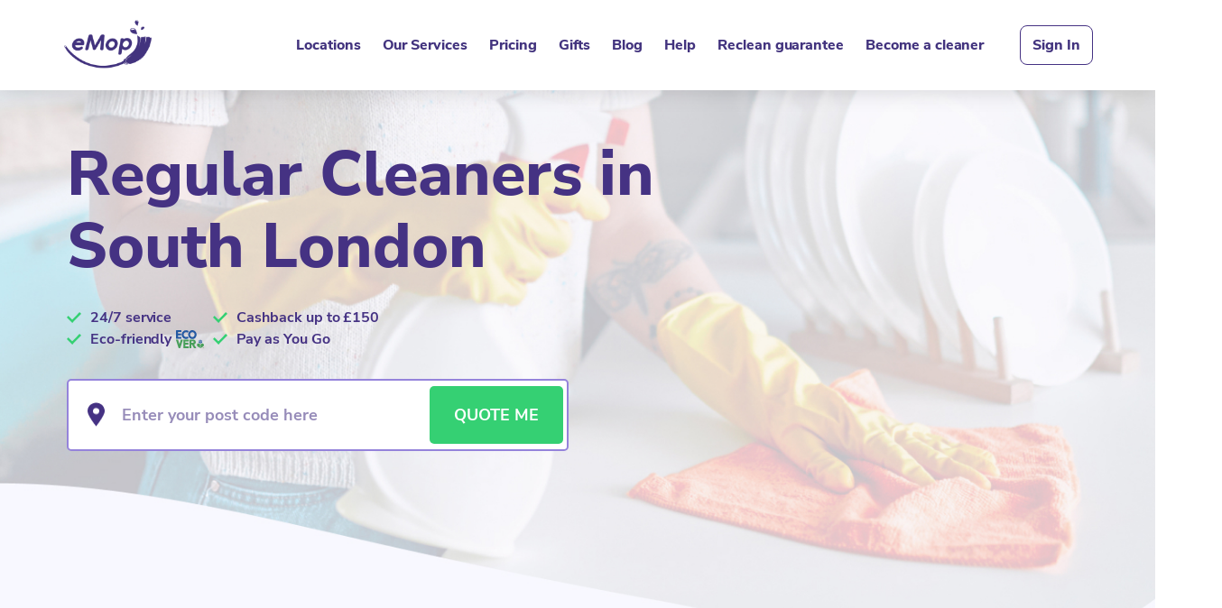

--- FILE ---
content_type: text/html; charset=utf-8
request_url: https://www.emop.co.uk/south-london-cleaner/regular-cleaning
body_size: 137083
content:





<!DOCTYPE html>
<html>
<head>
    <meta charset="UTF-8" />
    <meta name="viewport" content="width=device-width, initial-scale=1.0" />
    <!-- favicon -->
<link rel="shortcut icon" href="/favicon/favicon.ico">
<link rel="apple-touch-icon" sizes="57x57" href="/favicon/apple-icon-57x57.png">
<link rel="apple-touch-icon" sizes="60x60" href="/favicon/apple-icon-60x60.png">
<link rel="apple-touch-icon" sizes="72x72" href="/favicon/apple-icon-72x72.png">
<link rel="apple-touch-icon" sizes="76x76" href="/favicon/apple-icon-76x76.png">
<link rel="apple-touch-icon" sizes="114x114" href="/favicon/apple-icon-114x114.png">
<link rel="apple-touch-icon" sizes="120x120" href="/favicon/apple-icon-120x120.png">
<link rel="apple-touch-icon" sizes="144x144" href="/favicon/apple-icon-144x144.png">
<link rel="apple-touch-icon" sizes="152x152" href="/favicon/apple-icon-152x152.png">
<link rel="apple-touch-icon" sizes="180x180" href="/favicon/apple-icon-180x180.png">
<link rel="icon" type="image/png" sizes="192x192" href="/favicon/android-icon-192x192.png">
<link rel="icon" type="image/png" sizes="32x32" href="/favicon/favicon-32x32.png">
<link rel="icon" type="image/png" sizes="96x96" href="/favicon/favicon-96x96.png">
<link rel="icon" type="image/png" sizes="16x16" href="/favicon/favicon-16x16.png">
<link rel="manifest" href="/favicon/manifest.json">
<meta name="msapplication-TileColor" content="#ffffff ">
<meta name="msapplication-TileImage" content="favicon/ms-icon-144x144.png">
<meta name="theme-color" content="#ffffff ">
<!-- end favicon -->

    <title>Regular Cleaners in South London: Daily &amp; Weekly Cleaning Services | eMop</title>
    <link rel="canonical" href="https://www.emop.co.uk/south-london-cleaner/regular-cleaning">
    <meta name="description" content="Regular domestic cleaning in South London. Pay as you go with 24/7 cleaning service. Daily and weekly subscriptions for comprehensive cleaning services." />

    <link rel="stylesheet" href="/static/redesign/pages/service.css">
    <link rel="stylesheet" href="/static/redesign/pages/borough.css">

    <link rel="stylesheet" href="/static/redesign/partial/header.css">
    <link rel="stylesheet" href="/static/redesign/partial/footer.css">
    <link rel="stylesheet" href="/static/redesign/partial/burger-menu.css">
    <link rel="stylesheet" href="/static/redesign/partial/book-now-form.css">
    <link rel="stylesheet" href="/static/redesign/partial/advertaising.css">
    <link rel="stylesheet" href="/static/redesign/partial/faq.css">
    <link rel="stylesheet" href="/static/redesign/partial/before-after-results.css">
    <link rel="stylesheet" href="/static/redesign/partial/how-emop-works.css">
    <link rel="stylesheet" href="/static/redesign/partial/reviews.css">
    <link rel="stylesheet" href="/static/redesign/partial/fourth-new-main.css">
    <link rel="stylesheet" href="/static/redesign/partial/trustpilot.css">
    <link rel="stylesheet" href="/static/redesign/partial/choose-emop.css">
    <link rel="stylesheet" href="/static/redesign/partial/discount-modals/discount-modals.css">
    <link rel="stylesheet" href="/static/redesign/partial/discount-modals/blackfriday-modal.css">
    <link rel="stylesheet" href="/static/redesign/partial/discount-modals/cashback-modal.css">
    <link rel="stylesheet" href="/static/redesign/partial/discount-modals/gift-voucher-modal.css">
    <link rel="stylesheet" href="/static/redesign/partial/discount-modals/invite-modal.css">
    <link rel="stylesheet" href="/static/redesign/partial/discount-modals/packages-modal.css">
    <link rel="stylesheet" href="/static/redesign/partial/discount-modals/sale-modal.css">

    <link rel="stylesheet" href="/static/redesign/components/image-comparator.css">
    <link rel="stylesheet" href="/static/redesign/components/expander.css">
    <link rel="stylesheet" href="/static/redesign/components/carousel.css">
    <link rel="stylesheet" href="/static/redesign/components/seeMoreText.css">

    <link rel="stylesheet" href="/static/css/style-new.min.css">
    <link rel="stylesheet" href="/static/css/client-style.min.css">
    <link rel="stylesheet" href="/static/css/responsive.css">





<script>
    window.dataLayer = window.dataLayer || [];
    function gtag() { dataLayer.push(arguments); }

    function getCookie(name) {
        const value = `; ${document.cookie}`;
        const parts = value.split(`; ${name}=`);
        if (parts.length === 2) return parts.pop().split(';').shift();
        return null;
    }

    const consentValue = getCookie('consent_value');

    if (!consentValue) {
        gtag('consent', 'default', {
            'ad_storage': 'denied',
            'ad_user_data': 'denied',
            'ad_personalization': 'denied',
            'analytics_storage': 'denied',
        });
    } else {
        const consentStatus = consentValue === 'granted' ? 'granted' : 'denied';

        gtag('consent', 'update', {
            'ad_storage': consentStatus,
            'ad_user_data': consentStatus,
            'ad_personalization': consentStatus,
            'analytics_storage': consentStatus,
        });
    }
</script>


        <script async src="https://www.googletagmanager.com/gtag/js?id=G-3M3TT16JFR"></script>
        <script>
            window.dataLayer = window.dataLayer || [];
            function gtag() { dataLayer.push(arguments); }
            gtag('js', new Date());

            gtag('config', 'G-3M3TT16JFR');
            gtag('config', 'AW-658252378');

            const currentUrl = window.location.pathname;
            const isProfessionalsPage = currentUrl.includes('/professionals');
            const isFirstVisit = sessionStorage.getItem('isFirstVisit');
            const hasVisitedProfiPage = sessionStorage.getItem('hasVisitedProfiPage');
            const hasVisitedMainPage = sessionStorage.getItem('hasVisitedMainPage');
            const hasVisitedOtherPage = sessionStorage.getItem('hasVisitedOtherPage');

            if (isProfessionalsPage) {
                if (!hasVisitedProfiPage) {
                    gtag('event', 'EnterProfiPage', {
                        'event_category': 'general',
                        'event_label': 'EnterProfiPage',
                        'non_interaction': true
                    });

                    sessionStorage.setItem('hasVisitedProfiPage', 'true');
                }
            } else if (currentUrl === '/') {
                if (!hasVisitedMainPage && !hasVisitedOtherPage) {
                    gtag('event', 'MainEnterWebsite', {
                        'event_category': 'general',
                        'event_label': 'MainEnterWebsite',
                        'non_interaction': true
                    });

                    sessionStorage.setItem('hasVisitedMainPage', 'true');
                    sessionStorage.setItem('isFirstVisit', 'true');
                }
            } else if (!isFirstVisit) {
                gtag('event', 'TheRestEnterWebsite', {
                    'event_category': 'general',
                    'event_label': 'TheRestEnterWebsite',
                    'non_interaction': true
                });

                sessionStorage.setItem('hasVisitedOtherPage', 'true');
                sessionStorage.setItem('isFirstVisit', 'true');
            }
        </script>

<!-- end Global site tag (gtag.js) -->
<!-- Google Tag Manager -->
<script>
    (function (w, d, s, l, i) {
        w[l] = w[l] || []; w[l].push({
            'gtm.start':
                new Date().getTime(), event: 'gtm.js'
        }); var f = d.getElementsByTagName(s)[0],
            j = d.createElement(s), dl = l != 'dataLayer' ? '&l=' + l : ''; j.async = true; j.src =
                'https://www.googletagmanager.com/gtm.js?id=' + i + dl; f.parentNode.insertBefore(j, f);
    })(window, document, 'script', 'dataLayer', 'GTM-KBTS6CW');
</script>
<!-- end Google Tag Manager -->


<!-- Sibautomation -->

<!-- end Sibautomation -->
<!-- Zoho -->
<script type="text/javascript">
    var path = window.location.pathname.toLowerCase();
    if (!path.includes("/getaquote") && !path.includes("/getaquote-blog")) {
        window.$zoho = window.$zoho || {};
        $zoho.salesiq = $zoho.salesiq || { ready: function () { } };

        var d = document;
        var s = d.createElement("script");
        s.type = "text/javascript";
        s.id = "zsiqscript";
        s.defer = true;
        s.src = "https://salesiq.zohopublic.eu/widget?wc=siq0063a01eea90dac15c3d5fde8be8b52245e48df6f18f4cb5698442c35ca84401";
        var t = d.getElementsByTagName("script")[0];
        t.parentNode.insertBefore(s, t);
    }
</script>
<!-- end Zoho -->
            <!-- Facebook Pixel Code -->
        <script>
            const url = window.location.href;
            let fbPixelId;

            if (url.includes('testwww.emop.co.uk')) {
                fbPixelId = '423939237396354';
            } else if (url.includes('emop.co.uk')) {
                fbPixelId = '904014174877050';
            }

            !function (f, b, e, v, n, t, s) {
                if (f.fbq) return; n = f.fbq = function () {
                    n.callMethod ?

                        n.callMethod.apply(n, arguments) : n.queue.push(arguments)
                };

                if (!f._fbq) f._fbq = n; n.push = n; n.loaded = !0; n.version = '2.0';
                n.queue = []; t = b.createElement(e); t.async = !0;
                t.src = v; s = b.getElementsByTagName(e)[0];
                s.parentNode.insertBefore(t, s)

            }(window, document, 'script', 'https://connect.facebook.net/en_US/fbevents.js');

            fbq('init', fbPixelId);
            fbq('track', 'PageView');
        </script>
        <noscript>
            <img height="1" width="1" src="https://www.facebook.com/tr?id={{fbPixelId}}&ev=PageView&noscript=1" />
        </noscript>
        <!-- end Facebook Pixel Code -->
    <script src="https://code.jquery.com/jquery-3.7.0.min.js" integrity="sha256-2Pmvv0kuTBOenSvLm6bvfBSSHrUJ+3A7x6P5Ebd07/g=" crossorigin="anonymous"></script>

    <script type="application/ld+json">
            {
            "@type": "http://schema.org/BreadcrumbList",
            "http://schema.org/itemListElement": [
            {
            "@type": "http://schema.org/ListItem",
            "http://schema.org/item": {
            "@id": "https://www.emop.co.uk/",
            "http://schema.org/name": "Home"
            },
            "http://schema.org/position": 1
            },
            {
            "@type": "http://schema.org/ListItem",
            "http://schema.org/item": {
            "@id":"https://www.emop.co.uk/south-london-cleaner/regular-cleaning",
            "http://schema.org/name": "Regular Cleaners in South London"
            },
            "http://schema.org/position": 2
            }
            ]
            }
    </script>
    <script type="application/ld+json">
            {
            "@context": "https://schema.org",
            "@type": "Product",
            "brand": {
            "@type": "Brand",
            "name": "eMop"
            },
            "name": "Regular cleaning",
            "description": "eMops residential house cleaning service will save you time and money and help you  focus on the more important things in life . We provide a comprehensive cleaning service and allow you to pay per minute.",
            "image": "https://www.emop.co.uk/static/images/We-mop-non-stop!.png",
            "offers": {
            "@type": "Offer",
            "url": "https://www.emop.co.uk/south-london-cleaner/regular-cleaning",
            "Price": "13",
            "priceCurrency": "GBP",
            "priceValidUntil":"2029-12-31",
            "availability": "https://schema.org/InStock",
            "seller": {
            "@type": "Organization",
            "name": "eMop"
            }}
            }
    </script>
    <script type="application/ld+json">
            { "@context": "https://schema.org",
            "@type": "Organization",
            "name": "eMop - Best Cleaning Services in South London",
            "legalName" : "eMop - Best Cleaning Services in South London",
            "url": "https://www.emop.co.uk",
            "logo": "https://www.emop.co.uk/static/images/152x90emop_logox2.png",
            "foundingDate": "2017",
            "founders": [
            {
            "@type": "Person",
            "name": "Denis Gromov"
            },
            {
            "@type": "Person",
            "name": ""
            } ],
            "address": {
            "@type": "PostalAddress",
           "streetAddress": "Suite 5 3rd Floor, Sovereign House, 1 Albert Place",
            "addressLocality": "South London",
            "addressRegion": "South London",
            "postalCode": "N31QB",
            "addressCountry": "UK"
            },
            "contactPoint": {
            "@type": "ContactPoint",
            "contactType": "customer support",
            "email": "support@emop.world"
            },
            "sameAs": [
            "https://www.pinterest.ru/emoplondon/_created/",
            "https://www.instagram.com/emop_london/?hl=en",
            "https://www.facebook.com/emop.world"
            ]}
    </script>

    <script type="application/ld+json">
        {
          "@context": "https://schema.org/",
          "@type": "Product",
          "@id":"https://www.emop.co.uk/south-london-cleaner/regular-cleaning",
          "aggregateRating": {
            "@type": "AggregateRating",
            "ratingValue": 4.1
            "ratingCount": 950
          },
          "review": [
                
                {
                    "@type": "Review",
                    "author": {
                        "@type": "Person",
                        "name": "Andr&#233;s Rojas"
                    },
                    "datePublished": "1/23/2026 12:04:47 PM",
                    "description": "#408691 Suhaib",
                    "reviewRating": {
                        "@type": "Rating",
                        "ratingValue": "5",
                        "bestRating": "5",
                        "worstRating": "1"
                    }
                }
                
                    ,
                
                {
                    "@type": "Review",
                    "author": {
                        "@type": "Person",
                        "name": "john casey"
                    },
                    "datePublished": "10/24/2025 5:07:53 PM",
                    "description": "Suhaib #430684 Professional, polite and very pleased with service.",
                    "reviewRating": {
                        "@type": "Rating",
                        "ratingValue": "5",
                        "bestRating": "5",
                        "worstRating": "1"
                    }
                }
                
                    ,
                
                {
                    "@type": "Review",
                    "author": {
                        "@type": "Person",
                        "name": "Saad Sher"
                    },
                    "datePublished": "1/15/2026 5:24:10 PM",
                    "description": "Suhaib #441215 was super quick and efficient! Lovely guy and great service! Highly recommend.",
                    "reviewRating": {
                        "@type": "Rating",
                        "ratingValue": "5",
                        "bestRating": "5",
                        "worstRating": "1"
                    }
                }
                
                    ,
                
                {
                    "@type": "Review",
                    "author": {
                        "@type": "Person",
                        "name": "Padcha Leangruksa"
                    },
                    "datePublished": "1/15/2026 3:27:08 PM",
                    "description": "Suhaib #441014
Very nice cleaning! Well prepared, everything is perfect
Will use the service again for sure",
                    "reviewRating": {
                        "@type": "Rating",
                        "ratingValue": "5",
                        "bestRating": "5",
                        "worstRating": "1"
                    }
                }
                
                    ,
                
                {
                    "@type": "Review",
                    "author": {
                        "@type": "Person",
                        "name": "Hope Williams"
                    },
                    "datePublished": "1/11/2026 5:58:16 PM",
                    "description": "Suhaib was prompt, polite and did a great job with my clean!
#439571",
                    "reviewRating": {
                        "@type": "Rating",
                        "ratingValue": "5",
                        "bestRating": "5",
                        "worstRating": "1"
                    }
                }
                
                    ,
                
                {
                    "@type": "Review",
                    "author": {
                        "@type": "Person",
                        "name": "Laetitia"
                    },
                    "datePublished": "1/10/2026 2:07:00 PM",
                    "description": "Suhaib #439473 was so helpful, clean and nice. Thanks a lot.",
                    "reviewRating": {
                        "@type": "Rating",
                        "ratingValue": "5",
                        "bestRating": "5",
                        "worstRating": "1"
                    }
                }
                
                    ,
                
                {
                    "@type": "Review",
                    "author": {
                        "@type": "Person",
                        "name": "Alex Finkelstein"
                    },
                    "datePublished": "1/8/2026 5:25:35 PM",
                    "description": "#439693 Suhaib did an amazing job. Would recommend this service.",
                    "reviewRating": {
                        "@type": "Rating",
                        "ratingValue": "5",
                        "bestRating": "5",
                        "worstRating": "1"
                    }
                }
                
                    ,
                
                {
                    "@type": "Review",
                    "author": {
                        "@type": "Person",
                        "name": "jeremy chan"
                    },
                    "datePublished": "1/6/2026 7:47:21 PM",
                    "description": "#439163 - Suhaib:
Great job, spotless! Thanks!",
                    "reviewRating": {
                        "@type": "Rating",
                        "ratingValue": "5",
                        "bestRating": "5",
                        "worstRating": "1"
                    }
                }
                
                    ,
                
                {
                    "@type": "Review",
                    "author": {
                        "@type": "Person",
                        "name": "Sonya Livshits"
                    },
                    "datePublished": "1/6/2026 9:14:29 AM",
                    "description": "Used the services already 3 times.
Yesterday a young man named Suhaib (#439084) came and helped me with giving the flat a fresh look, as I was away for 2 months, so there was a lot of dust. Not only he did everything I asked to help with, but also was a nice person to talk with!

Can definitely recommend the services.",
                    "reviewRating": {
                        "@type": "Rating",
                        "ratingValue": "5",
                        "bestRating": "5",
                        "worstRating": "1"
                    }
                }
                
                    ,
                
                {
                    "@type": "Review",
                    "author": {
                        "@type": "Person",
                        "name": "CGW"
                    },
                    "datePublished": "1/2/2026 4:15:56 PM",
                    "description": "Suhaib #432363 was great would highly recommend",
                    "reviewRating": {
                        "@type": "Rating",
                        "ratingValue": "5",
                        "bestRating": "5",
                        "worstRating": "1"
                    }
                }
                
                    ,
                
                {
                    "@type": "Review",
                    "author": {
                        "@type": "Person",
                        "name": "Sylva"
                    },
                    "datePublished": "2/13/2024 3:50:45 PM",
                    "description": "I booked a kitchen clean (#437964) with the additional services of kitchen inside - (for the inside of the kitchen cabinets) and window clean. Henok Henok did an amazing job. He was efficient, diligent and so polite. This is my second time using eMop and I most definetly recommend. It’s easy to book online or through the app (the app is my chosen method), good costings and communication with business support was brilliant.",
                    "reviewRating": {
                        "@type": "Rating",
                        "ratingValue": "5",
                        "bestRating": "5",
                        "worstRating": "1"
                    }
                }
                
                    ,
                
                {
                    "@type": "Review",
                    "author": {
                        "@type": "Person",
                        "name": "Kenneth Nnani"
                    },
                    "datePublished": "3/4/2023 7:49:27 PM",
                    "description": "Had a great experience with Suhaib. He helped me get a spotless finish while I was moving homes. Definitely recommend him to any one. Fantastic job. Thanks...
Order #437132
SUHAIB",
                    "reviewRating": {
                        "@type": "Rating",
                        "ratingValue": "5",
                        "bestRating": "5",
                        "worstRating": "1"
                    }
                }
                
                    ,
                
                {
                    "@type": "Review",
                    "author": {
                        "@type": "Person",
                        "name": "Михаил Ковалерчик"
                    },
                    "datePublished": "3/28/2023 3:20:20 PM",
                    "description": "Suhaib #431271 brilliant job - thanks very much to the cleaner",
                    "reviewRating": {
                        "@type": "Rating",
                        "ratingValue": "5",
                        "bestRating": "5",
                        "worstRating": "1"
                    }
                }
                
          ],

          "brand":{"@type":"Brand","name":"eMop"}
        }
    </script>


    <script type="application/ld+json">
    {
        "@context": "https://schema.org",
        "@type": "FAQPage",
        "mainEntity": [
                
                {
                    "@type": "Question",
                    "name": "Do cleaners provide equipment / products?",
                    "acceptedAnswer": {
                        "@type": "Answer",
                        "text": "If you do not have your own equipment/ products, please request a cleaner to the equipmentor products. You will be charged additionally for an order with the equipment/products."
                    }
                }
                
                    ,
                
                {
                    "@type": "Question",
                    "name": "Why is the estimated price for the cleaning more than what I chose?",
                    "acceptedAnswer": {
                        "@type": "Answer",
                        "text": "The minimum duration of the job is 3 hours. If the cleaner finishes early, please give them another task."
                    }
                }
                
                    ,
                
                {
                    "@type": "Question",
                    "name": "I need a quotation for end of tenancy / one off / carpet (combined) order",
                    "acceptedAnswer": {
                        "@type": "Answer",
                        "text": "Please request a quote on our website simply entering your postcode. Please add all items you need to be cleaned and you will receive the quotation for the service."
                    }
                }
                
                    ,
                
                {
                    "@type": "Question",
                    "name": "Is there a guarantee of a refund if the job isn't done up to standard?",
                    "acceptedAnswer": {
                        "@type": "Answer",
                        "text": "According to eMop policy we do not provide any refunds. However, in case of any complaint, we will investigate the case, review the evidence and get back to you with a proposed solution in accordance with eMop policy. The full description of the complaint followed by picture evidence will be requested."
                    }
                }
                
                    ,
                
                {
                    "@type": "Question",
                    "name": "When will I get confirmation for my booking?",
                    "acceptedAnswer": {
                        "@type": "Answer",
                        "text": "As soon as you make a booking it becomes available to all cleaners in the eMop platform. The time of the booking confirmation depends on the availability of the cleaners in the area and the type of the cleaning you request. eMop team will contact you if there is no availability for the chosen time and offer you the closest available time of the cleaning."
                    }
                }
                

        ]
    }
    </script>

    <script type="text/javascript" src="//widget.trustpilot.com/bootstrap/v5/tp.widget.bootstrap.min.js" async></script>
    <script type="text/javascript">var $zoho = $zoho || {}; $zoho.salesiq = $zoho.salesiq || { widgetcode: "bf1f7076737f735843e1a6b44f2c9ac20934bf3a9d536cf01a3241c2aef8a61096fb48834f742fce587bf1580b2d094c", values: {}, ready: function () { } }; var d = document; s = d.createElement("script"); s.type = "text/javascript"; s.id = "zsiqscript"; s.defer = true; s.src = "https://salesiq.zoho.eu/widget"; t = d.getElementsByTagName("script")[0]; t.parentNode.insertBefore(s, t); d.write("<div id='zsiqwidget'></div>");</script>
</head>
<body class="body fourth-new-main">
    <!-- Google Tag Manager (noscript) -->
    <noscript>
        <iframe src=https://www.googletagmanager.com/ns.html?id=GTM-KBTS6CW
                height="0"
                width="0"
                style="display: none; visibility: hidden">
        </iframe>
    </noscript>
    <!-- end Google Tag Manager (noscript) -->
    
    
<div class="header-container">
    <div class="container">
        <a href="/" class="header_logo">
            <img src="/static/images/152x90emop_logox2.png" alt="emop" loading="lazy"/>
        </a>

        <div class="header_right">
            <div class="header_btns">
                <div target="_blank" href="cleaning-plan.html" class="header-link locations">
                    <a href="#" class="text-decoration-none">Locations</a>
                            <div class="location-drop-container">
                                <ul style="height: 210px">
                                        <li><a style="" href="/edinburgh">Edinburgh</a></li>
                                        <li><a style="" href="/birmingham">Birmingham</a></li>
                                        <li><a style="" href="/manchester">Manchester</a></li>
                                        <li><a style="" href="/st-albans">St Albans</a></li>
                                        <li><a style="" href="/glasgow">Glasgow</a></li>
                                        <li><a style="" href="/leeds">Leeds</a></li>
                                        <li><a style="" href="/bradford">Bradford</a></li>
                                        <li><a style="" href="/liverpool">Liverpool</a></li>
                                        <li><a style="" href="/central-london-cleaner">Central London</a></li>
                                        <li><a style="" href="/north-london-cleaner">North London</a></li>
                                        <li><a style="" href="/south-london-cleaner">South London</a></li>
                                        <li><a style="" href="/west-london-cleaner">West London</a></li>
                                        <li><a style="" href="/east-london-cleaner">East London</a></li>
                                        <li><a style="" href="/watford-cleaner">Watford</a></li>
                                        <li><a style="" href="/greenwich-cleaner">Greenwich</a></li>
                                        <li><a style="" href="/croydon-cleaner">Croydon</a></li>
                                        <li><a style="" href="/kensington-chelsea-cleaner">Kensington &amp; Chelsea</a></li>
                                        <li><a style="" href="/bromley-cleaner">Bromley</a></li>
                                        <li><a style="" href="/islington-cleaner">Islington</a></li>
                                        <li><a style="" href="/wimbledon-cleaner">Wimbledon</a></li>
                                        <li><a style="" href="/barking-cleaner">Barking</a></li>
                                        <li><a style="" href="/kingston-cleaner">Kingston</a></li>
                                        <li><a style="" href="/fulham-cleaner">Fulham</a></li>
                                        <li><a style="" href="/richmond-cleaner">Richmond</a></li>
                                        <li><a style="" href="/clapham-cleaner">Clapham</a></li>
                                        <li><a style="" href="/romford-cleaner">Romford</a></li>
                                        <li><a style="" href="/ealing-cleaner">Ealing</a></li>
                                        <li><a style="" href="/walthamstow-cleaner">Walthamstow</a></li>
                                        <li><a style="" href="/battersea-cleaner">Battersea</a></li>
                                        <li><a style="" href="/canary-wharf-cleaner">Canary Wharf</a></li>
                                </ul>
                                <a class="see_more-anchor" href="/cleaning-locations">See more locations in <span style="text-transform:capitalize">South London</span></a>
                            </div>


                    <div class="dropdown-background">
                        <div class="box-shadow-div"></div>
                    </div>
                </div>
                <div target="_blank" href="cleaning-plan.html" class="header-link our-services">
                    <a href="#" class="text-decoration-none">Our Services</a>             
                    <ul>
                            <li><a style="" href="/regular-cleaning">Regular cleaning</a></li>
                            <li><a style="" href="/one-off-deep-cleaning">Deep cleaning</a></li>
                            <li><a style="" href="/office-cleaning">Office cleaning</a></li>
                            <li><a style="" href="/end-of-tenancy-cleaning">End of Tenancy cleaning</a></li>
                            <li><a style="" href="/carpet-cleaning">Carpet cleaning</a></li>
                            <li><a style="" href="/upholstery-cleaning">Upholstery cleaning</a></li>
                            <li><a style="" href="/same-day-cleaning">Same Day cleaning</a></li>
                            <li><a style="" href="/kitchen-deep-cleaning">Kitchen Deep Cleaning</a></li>
                            <li><a style="" href="/rug-cleaning">Rug Cleaning</a></li>
                            <li><a style="" href="/move-in-cleaning">Move in cleaning</a></li>
                            <li><a style="" href="/bathroom-cleaning">Bathroom cleaning</a></li>
                            <li><a style="" href="/mattress-cleaning">Mattress cleaning</a></li>
                            <li><a style="" href="/spring-cleaning">Spring cleaning</a></li>
                    </ul>

                    <div class="dropdown-background">
                        <div class="box-shadow-div"></div>
                    </div>
                </div>
                <div target="_blank" href="cleaning-plan.html" class="header-link header-prices">
                    <a href="#" class="text-decoration-none">Pricing</a>
                    <ul>
                        <li><a style="" href="/pricing">House cleaning</a></li>
                            <li><a style="" href="/pricing/one-off-deep-cleaning">Deep cleaning</a></li>
                            <li><a style="" href="/pricing/office-cleaning">Office cleaning</a></li>
                            <li><a style="" href="/pricing/end-of-tenancy-cleaning">End of Tenancy cleaning</a></li>
                            <li><a style="" href="/pricing/carpet-cleaning">Carpet cleaning</a></li>
                            <li><a style="" href="/pricing/upholstery-cleaning">Upholstery cleaning</a></li>
                    </ul>

                    <div class="dropdown-background">
                        <div class="box-shadow-div"></div>
                    </div>
                </div>
                <a href="/giftvoucher" class="cleaning_plan">Gifts </a>
                        <a href="/blog/" class="cleaning_plan">Blog </a>

                <a href="/help/" class="cleaning_plan">Help </a>
                <a href="/reclean-guarantee" class="cleaning_plan">Reclean guarantee </a>
                <a href="/home/registercleaner" class="cleaning_plan">Become a cleaner</a>
                <div class="sign-in-btn">
                    <a href="/sign-in" class="sign_in">Sign In</a>
                </div>
            </div>
        </div>
        <a href="#" class="burger">
            <span></span>
            <span></span>
            <span></span>
        </a>
        <div class="burger_menu">
            <ul class="menu">
                <li>
                    <div target="_blank" href="cleaning-plan.html" class="mobile-header-link mobile-locations">
                        <a href="#" class="text-decoration-none location_mobile">Locations</a>
                                <ul class="see-more-locations-mobile">
                                        <li class="mobile-location-box"><a href="/edinburgh" class="mobile-location" style="">Edinburgh</a></li>
                                        <li class="mobile-location-box"><a href="/birmingham" class="mobile-location" style="">Birmingham</a></li>
                                        <li class="mobile-location-box"><a href="/manchester" class="mobile-location" style="">Manchester</a></li>
                                        <li class="mobile-location-box"><a href="/st-albans" class="mobile-location" style="">St Albans</a></li>
                                        <li class="mobile-location-box"><a href="/glasgow" class="mobile-location" style="">Glasgow</a></li>
                                        <li class="mobile-location-box"><a href="/leeds" class="mobile-location" style="">Leeds</a></li>
                                        <li class="mobile-location-box"><a href="/bradford" class="mobile-location" style="">Bradford</a></li>
                                        <li class="mobile-location-box"><a href="/liverpool" class="mobile-location" style="">Liverpool</a></li>
                                        <li class="mobile-location-box"><a href="/central-london-cleaner" class="mobile-location" style="">Central London</a></li>
                                        <li class="mobile-location-box"><a href="/north-london-cleaner" class="mobile-location" style="">North London</a></li>
                                        <li class="mobile-location-box"><a href="/south-london-cleaner" class="mobile-location" style="">South London</a></li>
                                        <li class="mobile-location-box"><a href="/west-london-cleaner" class="mobile-location" style="">West London</a></li>
                                        <li class="mobile-location-box"><a href="/east-london-cleaner" class="mobile-location" style="">East London</a></li>
                                        <li class="mobile-location-box"><a href="/watford-cleaner" class="mobile-location" style="">Watford</a></li>
                                        <li class="mobile-location-box"><a href="/greenwich-cleaner" class="mobile-location" style="">Greenwich</a></li>
                                        <li class="mobile-location-box"><a href="/croydon-cleaner" class="mobile-location" style="">Croydon</a></li>
                                        <li class="mobile-location-box"><a href="/kensington-chelsea-cleaner" class="mobile-location" style="">Kensington &amp; Chelsea</a></li>
                                        <li class="mobile-location-box"><a href="/bromley-cleaner" class="mobile-location" style="">Bromley</a></li>
                                        <li class="mobile-location-box"><a href="/islington-cleaner" class="mobile-location" style="">Islington</a></li>
                                        <li class="mobile-location-box"><a href="/wimbledon-cleaner" class="mobile-location" style="">Wimbledon</a></li>
                                        <li class="mobile-location-box"><a href="/barking-cleaner" class="mobile-location" style="">Barking</a></li>
                                        <li class="mobile-location-box"><a href="/kingston-cleaner" class="mobile-location" style="">Kingston</a></li>
                                        <li class="mobile-location-box"><a href="/fulham-cleaner" class="mobile-location" style="">Fulham</a></li>
                                        <li class="mobile-location-box"><a href="/richmond-cleaner" class="mobile-location" style="">Richmond</a></li>
                                        <li class="mobile-location-box"><a href="/clapham-cleaner" class="mobile-location" style="">Clapham</a></li>
                                        <li class="mobile-location-box"><a href="/romford-cleaner" class="mobile-location" style="">Romford</a></li>
                                        <li class="mobile-location-box"><a href="/ealing-cleaner" class="mobile-location" style="">Ealing</a></li>
                                        <li class="mobile-location-box"><a href="/walthamstow-cleaner" class="mobile-location" style="">Walthamstow</a></li>
                                        <li class="mobile-location-box"><a href="/battersea-cleaner" class="mobile-location" style="">Battersea</a></li>
                                        <li class="mobile-location-box"><a href="/canary-wharf-cleaner" class="mobile-location" style="">Canary Wharf</a></li>
                                    <li><a class="see_more-anchor" href="/cleaning-locations">See more locations in South London</a></li>
                                </ul>


                    </div>
                </li>
                <li>
                    <div target="_blank" href="cleaning-plan.html" class="mobile-header-link mobile-our-services">
                        <a href="#" class="text-decoration-none our-service-mobile">Our Services</a>
                        <ul class="mobile-our-service our-services_mobile">
                                <li><a style="" href="/regular-cleaning">Regular cleaning</a></li>
                                <li><a style="" href="/one-off-deep-cleaning">Deep cleaning</a></li>
                                <li><a style="" href="/office-cleaning">Office cleaning</a></li>
                                <li><a style="" href="/end-of-tenancy-cleaning">End of Tenancy cleaning</a></li>
                                <li><a style="" href="/carpet-cleaning">Carpet cleaning</a></li>
                                <li><a style="" href="/upholstery-cleaning">Upholstery cleaning</a></li>
                                <li><a style="" href="/same-day-cleaning">Same Day cleaning</a></li>
                                <li><a style="" href="/kitchen-deep-cleaning">Kitchen Deep Cleaning</a></li>
                                <li><a style="" href="/rug-cleaning">Rug Cleaning</a></li>
                                <li><a style="" href="/move-in-cleaning">Move in cleaning</a></li>
                                <li><a style="" href="/bathroom-cleaning">Bathroom cleaning</a></li>
                                <li><a style="" href="/mattress-cleaning">Mattress cleaning</a></li>
                                <li><a style="" href="/spring-cleaning">Spring cleaning</a></li>
                        </ul>
                    </div>
                </li>
                <li>
                    <div target="_blank" href="cleaning-plan.html" class="mobile-header-link mobile-header-prices">
                        <a href="#" class="text-decoration-none header-prices-mobile">Pricing</a>
                        <ul class="mobile-header-price header-prices_mobile">
                            <li><a style="" href="/pricing">House cleaning</a></li>
                                <li><a style="" href="/pricing/one-off-deep-cleaning">Deep cleaning</a></li>
                                <li><a style="" href="/pricing/office-cleaning">Office cleaning</a></li>
                                <li><a style="" href="/pricing/end-of-tenancy-cleaning">End of Tenancy cleaning</a></li>
                                <li><a style="" href="/pricing/carpet-cleaning">Carpet cleaning</a></li>
                                <li><a style="" href="/pricing/upholstery-cleaning">Upholstery cleaning</a></li>
                        </ul>
                    </div>
                </li>
                <li><a href="/giftvoucher" class="gtag_pricing">Gifts</a></li>
                        <li><a href="/blog/" class="link_border for_office_btn">Blog</a></li>

                <li><a href="/help/" class="link_border for_office_btn">Help</a></li>
                <li><a href="/reclean-guarantee" class="link_border for_office_btn">Reclean guarantee</a></li>
                <li><a href="/home/registercleaner" class="link_border for_office_btn">Become <span style="text-transform: none">a</span> cleaner</a></li>
                <li><a href="/sign-in" class="burger-sign-in">SIGN IN</a></li>
            </ul>
        </div>
    </div>
</div>


    <main class="service-types">








<section class="services">
    <div class="services__content">
        <h1 class="borough__title">Regular Cleaners in South London</h1>

        

        <div class="borough-advantages">
            <div class="advantages-part">
                <div class="borough__advantages-item">
                    <img class="reviews-link__arrow" src="/static/images/check_green.svg" alt="" />
                    24/7 service
                </div>
                <div class="borough__advantages-item">
                    <img class="reviews-link__arrow" src="/static/images/check_green.svg" alt="" />
                    Eco-friendly
                    <img src="/static/images/ecover_svg_mob.svg" class="ecover_img">
                </div>
            </div>
            <div class="advantages-part">
                <div class="borough__advantages-item">
                    <img class="reviews-link__arrow" src="/static/images/check_green.svg" alt="" />
                    Cashback up to &#163;150
                </div>
                <div class="borough__advantages-item">
                    <img class="reviews-link__arrow" src="/static/images/check_green.svg" alt="" />
                    Pay as You Go
                </div>
            </div>
        </div>

        <div class="borough-header-wave">
            <div class="container">
                <div class="borough-trustpilot-context" style="display:none">
                    <h4 class="trustpilot-header">Trusted service</h4>
                            <!-- TrustBox widget - Micro Review Count -->
                            <div class="trustpilot-widget landing-trustpilot-widget" data-locale="en-GB" data-template-id="5419b6a8b0d04a076446a9ad" data-businessunit-id="5d08eb197f2ae8000176c4c4" data-style-height="24px" data-style-width="100%" data-theme="light">
                                <a href="https://uk.trustpilot.com/review/emop.co.uk" target="_blank" rel="noopener">trustpilot</a>
                            </div>
                            <!-- End TrustBox widget -->

                </div>
            </div>
        </div> 


        <div class="services__form">
            


<form action="checkout.html?for=office" class="form__booking js-form-book-now">
    <div class="form__point">
        <img src="/static/redesign/images/geo.png" alt="geo" class="form__image"  loading="lazy"/>
        <input type="text" class="form__input js-enter-post" name="postcode" placeholder="Enter your post code here" />
    </div>
    <span class="form__error js-error_code js-error_area" style="display: none"></span>
    <span class="form__error js-error_code js-error_length" style="display: none"></span>
    <button type="submit" class="form__button">QUOTE ME</button>
</form>
        </div>
    </div>
</section>



<section class="main">
    <div class="cleaners">
        <div class="container">
            <h2 class="section__title">Meet our Regular cleaning service professionals</h2>

            <div class="js-carousel">
                <button type="button" class="js-carousel-btn js-carousel-prev"></button>
                <ul class="cleaners__items js-carousel-body">
                        <li class="cleaners__item item-homepage-cleaner">
                            <img src="/static/redesign/images/services/cleaners/cleaner-1.jpg" alt="cleaner Mariya" class="cleaners__image" />
                            <div class="cleaners__place">
                                <p class="cleaners__name">Mariya</p>
                                <div class="review__stars">
                                    <span class="review__star"></span>
                                    <span class="review__star"></span>
                                    <span class="review__star"></span>
                                    <span class="review__star"></span>
                                    <span class="review__star"></span>
                                    <p class="review__rate">5</p>
                                </div>
                                <p class="cleaners_text section__text js-text-more">Cleaning for me is not just a task. I really love it and it makes me happy. I love when customers are happy with the results, and I am constantly finding new and innovative ways to clean.</p>
                            </div>
                        </li>
                        <li class="cleaners__item item-homepage-cleaner">
                            <img src="/static/redesign/images/services/cleaners/cleaner-2.jpg" alt="cleaner Ruslan" class="cleaners__image" />
                            <div class="cleaners__place">
                                <p class="cleaners__name">Ruslan</p>
                                <div class="review__stars">
                                    <span class="review__star"></span>
                                    <span class="review__star"></span>
                                    <span class="review__star"></span>
                                    <span class="review__star"></span>
                                    <span class="review__star"></span>
                                    <p class="review__rate">5</p>
                                </div>
                                <p class="cleaners_text section__text js-text-more">People call me the big clean machine. When cleaning, I try to be quick, functional and clean to a high standard. </p>
                            </div>
                        </li>
                        <li class="cleaners__item item-homepage-cleaner">
                            <img src="/static/redesign/images/services/cleaners/cleaner-3.jpg" alt="cleaner Sumae" class="cleaners__image" />
                            <div class="cleaners__place">
                                <p class="cleaners__name">Sumae</p>
                                <div class="review__stars">
                                    <span class="review__star"></span>
                                    <span class="review__star"></span>
                                    <span class="review__star"></span>
                                    <span class="review__star"></span>
                                    <span class="review__star"></span>
                                    <p class="review__rate">5</p>
                                </div>
                                <p class="cleaners_text section__text js-text-more">The flexibility of working with eMop has still allowed me to still keep to my lifestyle. I pickup jobs when needed and work arounds my kids schedule. Working with eMop has been great and I can make lots of money.</p>
                            </div>
                        </li>
                        <li class="cleaners__item item-homepage-cleaner">
                            <img src="/static/redesign/images/services/cleaners/cleaner-4.jpg" alt="cleaner Veronika" class="cleaners__image" />
                            <div class="cleaners__place">
                                <p class="cleaners__name">Veronika</p>
                                <div class="review__stars">
                                    <span class="review__star"></span>
                                    <span class="review__star"></span>
                                    <span class="review__star"></span>
                                    <span class="review__star"></span>
                                    <span class="review__star"></span>
                                    <p class="review__rate">5</p>
                                </div>
                                <p class="cleaners_text section__text js-text-more">Hello from Veronika, I am really glad to have found eMop, working with my colleagues have really improved my cleaning skills and I have learnt a lot from the excellent training.</p>
                            </div>
                        </li>
                        <li class="cleaners__item item-homepage-cleaner">
                            <img src="/static/redesign/images/services/cleaners/cleaner-5.jpg" alt="cleaner Gerilee" class="cleaners__image" />
                            <div class="cleaners__place">
                                <p class="cleaners__name">Gerilee</p>
                                <div class="review__stars">
                                    <span class="review__star"></span>
                                    <span class="review__star"></span>
                                    <span class="review__star"></span>
                                    <span class="review__star"></span>
                                    <span class="review__star"></span>
                                    <p class="review__rate">5</p>
                                </div>
                                <p class="cleaners_text section__text js-text-more">My name&#39;s Gerilee, I&#39;ve been working in the cleaning industry for about 3 years. Cleaning is my passion and I thoroughly enjoy it. I love making people&#39;s homes/offices into a spotless sanctuary!</p>
                            </div>
                        </li>
                        <li class="cleaners__item item-homepage-cleaner">
                            <img src="/static/redesign/images/services/cleaners/cleaner-6.jpg" alt="cleaner Alberto" class="cleaners__image" />
                            <div class="cleaners__place">
                                <p class="cleaners__name">Alberto</p>
                                <div class="review__stars">
                                    <span class="review__star"></span>
                                    <span class="review__star"></span>
                                    <span class="review__star"></span>
                                    <span class="review__star"></span>
                                    <span class="review__star"></span>
                                    <p class="review__rate">5</p>
                                </div>
                                <p class="cleaners_text section__text js-text-more">As an aspiring actor, eMop allows me to work flexibly and around my film schedules. The pay is really great and the training is excellent.</p>
                            </div>
                        </li>
                        <li class="cleaners__item item-homepage-cleaner">
                            <img src="/static/redesign/images/services/cleaners/cleaner-7.jpg" alt="cleaner Silvie" class="cleaners__image" />
                            <div class="cleaners__place">
                                <p class="cleaners__name">Silvie</p>
                                <div class="review__stars">
                                    <span class="review__star"></span>
                                    <span class="review__star"></span>
                                    <span class="review__star"></span>
                                    <span class="review__star"></span>
                                    <span class="review__star"></span>
                                    <p class="review__rate">5</p>
                                </div>
                                <p class="cleaners_text section__text js-text-more">Hi, my name is Silvie and I have more than 5 years experience as a cleaner. Let me help you to make your home spotless. &#128522;</p>
                            </div>
                        </li>
                        <li class="cleaners__item item-homepage-cleaner">
                            <img src="/static/redesign/images/services/cleaners/cleaner-8.jpg" alt="cleaner Martha" class="cleaners__image" />
                            <div class="cleaners__place">
                                <p class="cleaners__name">Martha</p>
                                <div class="review__stars">
                                    <span class="review__star"></span>
                                    <span class="review__star"></span>
                                    <span class="review__star"></span>
                                    <span class="review__star"></span>
                                    <span class="review__star"></span>
                                    <p class="review__rate">5</p>
                                </div>
                                <p class="cleaners_text section__text js-text-more">My name is Marta, I&#39;m a professional cleaner with over 6 years of experience. I like cleaning, because this job allows me to be flexible and creative. I like things to be clean and in order. I would like to think that my clients feel comfortable and have peace of mind when my job is done.</p>
                            </div>
                        </li>
                        <li class="cleaners__item item-homepage-cleaner">
                            <img src="/static/redesign/images/services/cleaners/cleaner-9.jpg" alt="cleaner Paul" class="cleaners__image" />
                            <div class="cleaners__place">
                                <p class="cleaners__name">Paul</p>
                                <div class="review__stars">
                                    <span class="review__star"></span>
                                    <span class="review__star"></span>
                                    <span class="review__star"></span>
                                    <span class="review__star"></span>
                                    <span class="review__star"></span>
                                    <p class="review__rate">5</p>
                                </div>
                                <p class="cleaners_text section__text js-text-more">I am a bit of a clean freak so this job is perfect for me. I get to clean people homes and get paid for it too best job ever.</p>
                            </div>
                        </li>
                        <li class="cleaners__item item-homepage-cleaner">
                            <img src="/static/redesign/images/services/cleaners/cleaner-10.jpg" alt="cleaner Lulian" class="cleaners__image" />
                            <div class="cleaners__place">
                                <p class="cleaners__name">Lulian</p>
                                <div class="review__stars">
                                    <span class="review__star"></span>
                                    <span class="review__star"></span>
                                    <span class="review__star"></span>
                                    <span class="review__star"></span>
                                    <span class="review__star"></span>
                                    <p class="review__rate">5</p>
                                </div>
                                <p class="cleaners_text section__text js-text-more">Working with eMop has been fantastic. The team is great and everyone is really helpful. I am really learnt a lot from my colleagues and I hope to continue to improve my cleaning skills.</p>
                            </div>
                        </li>
                        <li class="cleaners__item item-homepage-cleaner">
                            <img src="/static/redesign/images/services/cleaners/cleaner-11.jpg" alt="cleaner Zaharina" class="cleaners__image" />
                            <div class="cleaners__place">
                                <p class="cleaners__name">Zaharina</p>
                                <div class="review__stars">
                                    <span class="review__star"></span>
                                    <span class="review__star"></span>
                                    <span class="review__star"></span>
                                    <span class="review__star"></span>
                                    <span class="review__star"></span>
                                    <p class="review__rate">5</p>
                                </div>
                                <p class="cleaners_text section__text js-text-more">I have been cleaning since childhood, so its almost second nature to me. I don&#39;t have to think I just do, the results speak for themselves and I love it when I get customer feedback.</p>
                            </div>
                        </li>
                        <li class="cleaners__item item-homepage-cleaner">
                            <img src="/static/redesign/images/services/cleaners/cleaner-12.jpg" alt="cleaner Anita" class="cleaners__image" />
                            <div class="cleaners__place">
                                <p class="cleaners__name">Anita</p>
                                <div class="review__stars">
                                    <span class="review__star"></span>
                                    <span class="review__star"></span>
                                    <span class="review__star"></span>
                                    <span class="review__star"></span>
                                    <span class="review__star"></span>
                                    <p class="review__rate">5</p>
                                </div>
                                <p class="cleaners_text section__text js-text-more">Hi, I&#39;m Anita. I&#39;ve been working as a cleaner for 8 years.  About me: I&#39;m joyful, energized, friendly, helpful, and nonetheless a maximalist. My home is always pristine clean, and it makes me happy if I can help others by tidying up their bunk.</p>
                            </div>
                        </li>
                </ul>
                <button type="button" class="js-carousel-btn js-carousel-next"></button>
            </div>
        </div>
    </div>
</section>


<section class="prices ">
    <div class="service-prices">
            <div class="prices__info">
                <h2 class="section__title">What is included in&nbsp;regular cleaning in South London?</h2>

                <ul class="prices__points">
                        <li class="prices__point">
                            <p class="prices__tariff">Tidying up the rooms</p>
                        </li>
                        <li class="prices__point">
                            <p class="prices__tariff">Wiping surfaces in kitchens and bathrooms</p>
                        </li>
                        <li class="prices__point">
                            <p class="prices__tariff">Cleaning floors</p>
                        </li>
                        <li class="prices__point">
                            <p class="prices__tariff">Taking out the rubbish</p>
                        </li>
                </ul>
            </div>
                        <div class="prices__pricing">


                    <div class="prices__options">
                        <form class="prices__form prices__form_service" method="POST" action="/" name="regular">
                                    <p class="prices__cashback prices__cashback_active">Cashback up to &#163;150</p>

                            <h2 class="prices__heading">Prices for regular cleaning in South London</h2>
                                    <p class="prices__cost">from &#163;17/h</p>


                            <ul class="prices__items">
                                    <li class="prices__item">
                                        <p class="prices__tariff">Weekly</p>
                                        <div class="prices__values">
                                            <p class="prices__day "></p>
                                            <p class="prices__value">&#163;17/h</p>
                                        </div>
                                    </li>
                                    <li class="prices__item">
                                        <p class="prices__tariff">Fortnightly</p>
                                        <div class="prices__values">
                                            <p class="prices__day "></p>
                                            <p class="prices__value">&#163;18/h</p>
                                        </div>
                                    </li>
                                    <li class="prices__item">
                                        <p class="prices__tariff">Monthly</p>
                                        <div class="prices__values">
                                            <p class="prices__day "></p>
                                            <p class="prices__value">&#163;19/h</p>
                                        </div>
                                    </li>
                            </ul>

                            <div class="borough-book">
                                <div class="borough-book-input">
                                    <img src="/img/location.png" alt="location" loading="lazy" />
                                    <input class="js-enter-post book-input-icon" type="text" placeholder="Enter your full post code here" />
                                    <span class="form__error js-error_code js-error_area" style="display: none"></span>
                                    <span class="form__error js-error_code js-error_length" style="display: none"></span>
                                </div>
                                <button type="submit" class="prices__booking">QUOTE ME</button>
                            </div>
                        </form>
                    </div>
                </div>

    </div>
</section>



<section class="booking">
	<div class="booking__container">
        <div class="booking__text">
            <h2 class="section__title">Regular cleaning service in South London</h2>
                <p class="booking__subtitle">
                    Our standard cleaning service includes everything you need to get your home in order as quickly as possible. You can book
                    additional services when you make your booking.
                </p>

        </div>

		<div class="booking__place">
			


<form action="checkout.html?for=office" class="form__booking js-form-book-now">
    <div class="form__point">
        <img src="/static/redesign/images/geo.png" alt="geo" class="form__image"  loading="lazy"/>
        <input type="text" class="form__input js-enter-post" name="postcode" placeholder="Enter your post code here" />
    </div>
    <span class="form__error js-error_code js-error_area" style="display: none"></span>
    <span class="form__error js-error_code js-error_length" style="display: none"></span>
    <button type="submit" class="form__button">QUOTE ME</button>
</form>
		</div>
	</div>
</section>




<section class="works">
    <h2 class="section_title">How eMop cleaning service works</h2>
    <div class="works__containers">
        <div class="works__container">
            <div class="works__image works__image_pic1"></div>
            <div class="works__texts">
                <h3 class="works__title">Submit your booking online</h3>
                <ul class="works__items">
                    <li class="works__item">Enter postcode</li>
                    <li class="works__item">Choose a type of cleaning</li>
                    <li class="works__item">Select a cleaning schedule</li>
                    <li class="works__item">Choose rooms to get an estimated price</li>
                    <li class="works__item">Select additional cleaning services if you need them</li>
                    <li class="works__item">Indicate the level of dirt in your property</li>
                </ul>
            </div>
        </div>
        <div class="works__container">
            <div class="works__image works__image_pic2"></div>
            <div class="works__texts">
                <h3 class="works__title">Pay as You Go</h3>
                <ul class="works__items">
                    <li class="works__item">
                        The estimated amount of your booking will be held in your bank
                        account
                    </li>
                    <li class="works__item">
                        You will only be charged after the cleaning session is completed
                        and according to the actual time a cleaner worked
                    </li>
                </ul>
            </div>
        </div>
        <div class="works__container">
            <div class="works__image works__image_pic3"></div>
            <div class="works__texts">
                <h3 class="works__title">Manage your booking online</h3>
                <ul class="works__items">
                    <li class="works__item">
                        When you submit your cleaning request, your booking becomes available to all cleaners in the system
                    </li>
                    <li class="works__item">
                        When you make an appointment with a cleaner, we email you or send a text message through the app
                    </li>
                    <li class="works__item">
                        You can use MyAccount on our website or the eMop App to keep track of your booking
                    </li>
                </ul>
            </div>
        </div>
    </div>
</section>

        <div class="review-container">
            


<section class="review">
    <h2 class="section_title resview-desk">What clients say about our cleaning service</h2>
    <h2 class="section_title resview-mob">What our <br /> clients say about us</h2>
    <div class="js-carousel carousel-wrapper">
        <button type="button" class="js-carousel-btn js-carousel-prev"></button>
        <ul class="review__items js-carousel-body">
                <li class="review__item">
                    <div>
                        <div class="review__stars">
                                    <img src="/static/redesign/images/star.png" alt="star" class="review__star" loading="lazy" />
                                    <img src="/static/redesign/images/star.png" alt="star" class="review__star" loading="lazy" />
                                    <img src="/static/redesign/images/star.png" alt="star" class="review__star" loading="lazy" />
                                    <img src="/static/redesign/images/star.png" alt="star" class="review__star" loading="lazy" />
                                    <img src="/static/redesign/images/star.png" alt="star" class="review__star" loading="lazy" />
                            <p class="review__rate">5</p>
                        </div>
                        <div class="review__place">
                            <div class="review__text js-text-more">
                                <p>#408691 Suhaib</p>
                            </div>
                        </div>
                    </div>
                    <div class="review__container">
                        <img src="https://lh3.googleusercontent.com/a/ACg8ocILk6T4N2TekgUzG7Y2sklHgambMQ8G3y8buMOztlHOBPgofQ=s120-c-rp-mo-ba2-br100" alt="Andr&#233;s Rojas" class="review__avatar" loading="lazy" />
                        <div class="review__person">
                            <p class="review__name">Andr&#233;s Rojas</p>
                            <p class="review__date">23rd of January, 2026</p>
                        </div>
                    </div>
                </li>
                <li class="review__item">
                    <div>
                        <div class="review__stars">
                                    <img src="/static/redesign/images/star.png" alt="star" class="review__star" loading="lazy" />
                                    <img src="/static/redesign/images/star.png" alt="star" class="review__star" loading="lazy" />
                                    <img src="/static/redesign/images/star.png" alt="star" class="review__star" loading="lazy" />
                                    <img src="/static/redesign/images/star.png" alt="star" class="review__star" loading="lazy" />
                                    <img src="/static/redesign/images/star.png" alt="star" class="review__star" loading="lazy" />
                            <p class="review__rate">5</p>
                        </div>
                        <div class="review__place">
                            <div class="review__text js-text-more">
                                <p>Suhaib #430684 Professional, polite and very pleased with service.</p>
                            </div>
                        </div>
                    </div>
                    <div class="review__container">
                        <img src="https://lh3.googleusercontent.com/a/ACg8ocJ2lvP2QPR6acrMGg0XOP4i5JJdWV8ssv37brxwv2NCGkDHbg=s120-c-rp-mo-br100" alt="john casey" class="review__avatar" loading="lazy" />
                        <div class="review__person">
                            <p class="review__name">john casey</p>
                            <p class="review__date">24th of October, 2025</p>
                        </div>
                    </div>
                </li>
                <li class="review__item">
                    <div>
                        <div class="review__stars">
                                    <img src="/static/redesign/images/star.png" alt="star" class="review__star" loading="lazy" />
                                    <img src="/static/redesign/images/star.png" alt="star" class="review__star" loading="lazy" />
                                    <img src="/static/redesign/images/star.png" alt="star" class="review__star" loading="lazy" />
                                    <img src="/static/redesign/images/star.png" alt="star" class="review__star" loading="lazy" />
                                    <img src="/static/redesign/images/star.png" alt="star" class="review__star" loading="lazy" />
                            <p class="review__rate">5</p>
                        </div>
                        <div class="review__place">
                            <div class="review__text js-text-more">
                                <p>Suhaib #441215 was super quick and efficient! Lovely guy and great service! Highly recommend.</p>
                            </div>
                        </div>
                    </div>
                    <div class="review__container">
                        <img src="https://lh3.googleusercontent.com/a-/ALV-UjXWUfrz8pddUpisKxKsNthnzF69oGKdFeIZvjQ2aJkQ4s8ZDvumeg=s120-c-rp-mo-br100" alt="Saad Sher" class="review__avatar" loading="lazy" />
                        <div class="review__person">
                            <p class="review__name">Saad Sher</p>
                            <p class="review__date">15th of January, 2026</p>
                        </div>
                    </div>
                </li>
                <li class="review__item">
                    <div>
                        <div class="review__stars">
                                    <img src="/static/redesign/images/star.png" alt="star" class="review__star" loading="lazy" />
                                    <img src="/static/redesign/images/star.png" alt="star" class="review__star" loading="lazy" />
                                    <img src="/static/redesign/images/star.png" alt="star" class="review__star" loading="lazy" />
                                    <img src="/static/redesign/images/star.png" alt="star" class="review__star" loading="lazy" />
                                    <img src="/static/redesign/images/star.png" alt="star" class="review__star" loading="lazy" />
                            <p class="review__rate">5</p>
                        </div>
                        <div class="review__place">
                            <div class="review__text js-text-more">
                                <p>Suhaib #441014<br>Very nice cleaning! Well prepared, everything is perfect<br>Will use the service again for sure</p>
                            </div>
                        </div>
                    </div>
                    <div class="review__container">
                        <img src="https://lh3.googleusercontent.com/a-/ALV-UjWigFJbJz_13Dqmd8BQ_J6UaXBOMBys80aG6s8ZquUmfu4aEr4=s120-c-rp-mo-br100" alt="Padcha Leangruksa" class="review__avatar" loading="lazy" />
                        <div class="review__person">
                            <p class="review__name">Padcha Leangruksa</p>
                            <p class="review__date">15th of January, 2026</p>
                        </div>
                    </div>
                </li>
                <li class="review__item">
                    <div>
                        <div class="review__stars">
                                    <img src="/static/redesign/images/star.png" alt="star" class="review__star" loading="lazy" />
                                    <img src="/static/redesign/images/star.png" alt="star" class="review__star" loading="lazy" />
                                    <img src="/static/redesign/images/star.png" alt="star" class="review__star" loading="lazy" />
                                    <img src="/static/redesign/images/star.png" alt="star" class="review__star" loading="lazy" />
                                    <img src="/static/redesign/images/star.png" alt="star" class="review__star" loading="lazy" />
                            <p class="review__rate">5</p>
                        </div>
                        <div class="review__place">
                            <div class="review__text js-text-more">
                                <p>Suhaib was prompt, polite and did a great job with my clean!<br>#439571</p>
                            </div>
                        </div>
                    </div>
                    <div class="review__container">
                        <img src="https://lh3.googleusercontent.com/a-/ALV-UjXbYTyxsFPkgbSXQK5dcVuJDKM3fhofIGhQREIddLCyb9WbnF3E=s120-c-rp-mo-br100" alt="Hope Williams" class="review__avatar" loading="lazy" />
                        <div class="review__person">
                            <p class="review__name">Hope Williams</p>
                            <p class="review__date">11th of January, 2026</p>
                        </div>
                    </div>
                </li>
                <li class="review__item">
                    <div>
                        <div class="review__stars">
                                    <img src="/static/redesign/images/star.png" alt="star" class="review__star" loading="lazy" />
                                    <img src="/static/redesign/images/star.png" alt="star" class="review__star" loading="lazy" />
                                    <img src="/static/redesign/images/star.png" alt="star" class="review__star" loading="lazy" />
                                    <img src="/static/redesign/images/star.png" alt="star" class="review__star" loading="lazy" />
                                    <img src="/static/redesign/images/star.png" alt="star" class="review__star" loading="lazy" />
                            <p class="review__rate">5</p>
                        </div>
                        <div class="review__place">
                            <div class="review__text js-text-more">
                                <p>Suhaib #439473 was so helpful, clean and nice. Thanks a lot.</p>
                            </div>
                        </div>
                    </div>
                    <div class="review__container">
                        <img src="https://lh3.googleusercontent.com/a/ACg8ocLd2-bIBVHDvD1E7JMPVwQLo7W3vwzC3jdNeqOnCWLXvIxtcg=s120-c-rp-mo-br100" alt="Laetitia" class="review__avatar" loading="lazy" />
                        <div class="review__person">
                            <p class="review__name">Laetitia</p>
                            <p class="review__date">10th of January, 2026</p>
                        </div>
                    </div>
                </li>
                <li class="review__item">
                    <div>
                        <div class="review__stars">
                                    <img src="/static/redesign/images/star.png" alt="star" class="review__star" loading="lazy" />
                                    <img src="/static/redesign/images/star.png" alt="star" class="review__star" loading="lazy" />
                                    <img src="/static/redesign/images/star.png" alt="star" class="review__star" loading="lazy" />
                                    <img src="/static/redesign/images/star.png" alt="star" class="review__star" loading="lazy" />
                                    <img src="/static/redesign/images/star.png" alt="star" class="review__star" loading="lazy" />
                            <p class="review__rate">5</p>
                        </div>
                        <div class="review__place">
                            <div class="review__text js-text-more">
                                <p>#439693 Suhaib did an amazing job. Would recommend this service.</p>
                            </div>
                        </div>
                    </div>
                    <div class="review__container">
                        <img src="https://lh3.googleusercontent.com/a-/ALV-UjX8ZSyFcuNI-PxzDjFREvBClqVe8lAPSqIoyJdidQCpGN_gCV7v=s120-c-rp-mo-br100" alt="Alex Finkelstein" class="review__avatar" loading="lazy" />
                        <div class="review__person">
                            <p class="review__name">Alex Finkelstein</p>
                            <p class="review__date">8th of January, 2026</p>
                        </div>
                    </div>
                </li>
                <li class="review__item">
                    <div>
                        <div class="review__stars">
                                    <img src="/static/redesign/images/star.png" alt="star" class="review__star" loading="lazy" />
                                    <img src="/static/redesign/images/star.png" alt="star" class="review__star" loading="lazy" />
                                    <img src="/static/redesign/images/star.png" alt="star" class="review__star" loading="lazy" />
                                    <img src="/static/redesign/images/star.png" alt="star" class="review__star" loading="lazy" />
                                    <img src="/static/redesign/images/star.png" alt="star" class="review__star" loading="lazy" />
                            <p class="review__rate">5</p>
                        </div>
                        <div class="review__place">
                            <div class="review__text js-text-more">
                                <p>#439163 - Suhaib:<br>Great job, spotless! Thanks!</p>
                            </div>
                        </div>
                    </div>
                    <div class="review__container">
                        <img src="https://lh3.googleusercontent.com/a/ACg8ocLjv1Bz5jHRPngM6YDicecU46bvEfA7QbR2wcpQ0fRVL3azow=s120-c-rp-mo-br100" alt="jeremy chan" class="review__avatar" loading="lazy" />
                        <div class="review__person">
                            <p class="review__name">jeremy chan</p>
                            <p class="review__date">6th of January, 2026</p>
                        </div>
                    </div>
                </li>
                <li class="review__item">
                    <div>
                        <div class="review__stars">
                                    <img src="/static/redesign/images/star.png" alt="star" class="review__star" loading="lazy" />
                                    <img src="/static/redesign/images/star.png" alt="star" class="review__star" loading="lazy" />
                                    <img src="/static/redesign/images/star.png" alt="star" class="review__star" loading="lazy" />
                                    <img src="/static/redesign/images/star.png" alt="star" class="review__star" loading="lazy" />
                                    <img src="/static/redesign/images/star.png" alt="star" class="review__star" loading="lazy" />
                            <p class="review__rate">5</p>
                        </div>
                        <div class="review__place">
                            <div class="review__text js-text-more">
                                <p>Used the services already 3 times.<br>Yesterday a young man named Suhaib (#439084) came and helped me with giving the flat a fresh look, as I was away for 2 months, so there was a lot of dust. Not only he did everything I asked to help with, but also was a nice person to talk with!<br>Can definitely recommend the services.</p>
                            </div>
                        </div>
                    </div>
                    <div class="review__container">
                        <img src="https://lh3.googleusercontent.com/a-/ALV-UjUvcvCQLyPS6A5qQzacmue3vQp9B3lMAH9N21hlqWAy0r9C7TCd=s120-c-rp-mo-ba3-br100" alt="Sonya Livshits" class="review__avatar" loading="lazy" />
                        <div class="review__person">
                            <p class="review__name">Sonya Livshits</p>
                            <p class="review__date">6th of January, 2026</p>
                        </div>
                    </div>
                </li>
                <li class="review__item">
                    <div>
                        <div class="review__stars">
                                    <img src="/static/redesign/images/star.png" alt="star" class="review__star" loading="lazy" />
                                    <img src="/static/redesign/images/star.png" alt="star" class="review__star" loading="lazy" />
                                    <img src="/static/redesign/images/star.png" alt="star" class="review__star" loading="lazy" />
                                    <img src="/static/redesign/images/star.png" alt="star" class="review__star" loading="lazy" />
                                    <img src="/static/redesign/images/star.png" alt="star" class="review__star" loading="lazy" />
                            <p class="review__rate">5</p>
                        </div>
                        <div class="review__place">
                            <div class="review__text js-text-more">
                                <p>Suhaib #432363 was great would highly recommend</p>
                            </div>
                        </div>
                    </div>
                    <div class="review__container">
                        <img src="https://lh3.googleusercontent.com/a/ACg8ocK_m6A_lNorVdLr1CWUaF4oXMg2nGZoHyIpDS1QTBDR8R7BiQ=s120-c-rp-mo-br100" alt="CGW" class="review__avatar" loading="lazy" />
                        <div class="review__person">
                            <p class="review__name">CGW</p>
                            <p class="review__date">2nd of January, 2026</p>
                        </div>
                    </div>
                </li>
                <li class="review__item">
                    <div>
                        <div class="review__stars">
                                    <img src="/static/redesign/images/star.png" alt="star" class="review__star" loading="lazy" />
                                    <img src="/static/redesign/images/star.png" alt="star" class="review__star" loading="lazy" />
                                    <img src="/static/redesign/images/star.png" alt="star" class="review__star" loading="lazy" />
                                    <img src="/static/redesign/images/star.png" alt="star" class="review__star" loading="lazy" />
                                    <img src="/static/redesign/images/star.png" alt="star" class="review__star" loading="lazy" />
                            <p class="review__rate">5</p>
                        </div>
                        <div class="review__place">
                            <div class="review__text js-text-more">
                                <p>I booked a kitchen clean (#437964) with the additional services of kitchen inside - (for the inside of the kitchen cabinets) and window clean. Henok Henok did an amazing job. He was efficient, diligent and so polite. This is my second time using eMop and I most definetly recommend. It’s easy to book online or through the app (the app is my chosen method), good costings and communication with business support was brilliant.</p>
                            </div>
                        </div>
                    </div>
                    <div class="review__container">
                        <img src="https://lh3.googleusercontent.com/a-/ALV-UjU86aPIkJk-zWLrQR3qpMsllMpvNTPWVpdd4BgmK8FMEbK0Q0jg=s120-c-rp-mo-br100" alt="Sylva" class="review__avatar" loading="lazy" />
                        <div class="review__person">
                            <p class="review__name">Sylva</p>
                            <p class="review__date">13th of February, 2024</p>
                        </div>
                    </div>
                </li>
                <li class="review__item">
                    <div>
                        <div class="review__stars">
                                    <img src="/static/redesign/images/star.png" alt="star" class="review__star" loading="lazy" />
                                    <img src="/static/redesign/images/star.png" alt="star" class="review__star" loading="lazy" />
                                    <img src="/static/redesign/images/star.png" alt="star" class="review__star" loading="lazy" />
                                    <img src="/static/redesign/images/star.png" alt="star" class="review__star" loading="lazy" />
                                    <img src="/static/redesign/images/star.png" alt="star" class="review__star" loading="lazy" />
                            <p class="review__rate">5</p>
                        </div>
                        <div class="review__place">
                            <div class="review__text js-text-more">
                                <p>Had a great experience with Suhaib. He helped me get a spotless finish while I was moving homes. Definitely recommend him to any one. Fantastic job. Thanks...<br>Order #437132<br>SUHAIB</p>
                            </div>
                        </div>
                    </div>
                    <div class="review__container">
                        <img src="https://lh3.googleusercontent.com/a-/ALV-UjUNWWDjFyWgdLefJwiKvDUxHxb2ujbMapLH0nsXLf4i3OBbD1YU=s120-c-rp-mo-br100" alt="Kenneth Nnani" class="review__avatar" loading="lazy" />
                        <div class="review__person">
                            <p class="review__name">Kenneth Nnani</p>
                            <p class="review__date">4th of March, 2023</p>
                        </div>
                    </div>
                </li>
                <li class="review__item">
                    <div>
                        <div class="review__stars">
                                    <img src="/static/redesign/images/star.png" alt="star" class="review__star" loading="lazy" />
                                    <img src="/static/redesign/images/star.png" alt="star" class="review__star" loading="lazy" />
                                    <img src="/static/redesign/images/star.png" alt="star" class="review__star" loading="lazy" />
                                    <img src="/static/redesign/images/star.png" alt="star" class="review__star" loading="lazy" />
                                    <img src="/static/redesign/images/star.png" alt="star" class="review__star" loading="lazy" />
                            <p class="review__rate">5</p>
                        </div>
                        <div class="review__place">
                            <div class="review__text js-text-more">
                                <p>Suhaib #431271 brilliant job - thanks very much to the cleaner</p>
                            </div>
                        </div>
                    </div>
                    <div class="review__container">
                        <img src="https://lh3.googleusercontent.com/a/ACg8ocLUwUeNNASYShRNNpiL5N4ao8T7yOiipRu1l6hSNsAWeCPNrw=s120-c-rp-mo-br100" alt="Михаил Ковалерчик" class="review__avatar" loading="lazy" />
                        <div class="review__person">
                            <p class="review__name">Михаил Ковалерчик</p>
                            <p class="review__date">28th of March, 2023</p>
                        </div>
                    </div>
                </li>
        </ul>
        <button type="button" class="js-carousel-btn js-carousel-next"></button>
    </div>
</section>
        </div>




<section class="result">
    <h2 class="section_title">Results</h2>
    <div class="result__items js-carousel">
        <button type="button" class="js-carousel-btn js-carousel-prev"></button>
        <div class="js-carousel-body">



                <div class="result__item js-comp-image-container">
                    <div class="result__tag result__tag_before">
                        <p class="result__text">before</p>
                    </div>
                    <div class="js-comp-image">
                        <img src="/static/redesign/images/comparison/1-2.jpg" class="result__image" alt="emop cleaning - after"/>
                    </div>
                    <div class="js-comp-image js-comp-image-second">
                        <img src="/static/redesign/images/comparison/1-1.jpg" class="result__image" alt="emop cleaning - before"/>
                    </div>
                    <div class="result__tag result__tag_after">
                        <p class="result__text">after</p>
                    </div>
                </div>
                <div class="result__item js-comp-image-container">
                    <div class="result__tag result__tag_before">
                        <p class="result__text">before</p>
                    </div>
                    <div class="js-comp-image">
                        <img src="/static/redesign/images/comparison/2-2.jpg" class="result__image" alt="washing maching cleaning - after"/>
                    </div>
                    <div class="js-comp-image js-comp-image-second">
                        <img src="/static/redesign/images/comparison/2-1.jpg" class="result__image" alt="washing maching cleaning - before"/>
                    </div>
                    <div class="result__tag result__tag_after">
                        <p class="result__text">after</p>
                    </div>
                </div>
                <div class="result__item js-comp-image-container">
                    <div class="result__tag result__tag_before">
                        <p class="result__text">before</p>
                    </div>
                    <div class="js-comp-image">
                        <img src="/static/redesign/images/comparison/3-2.jpg" class="result__image" alt="ventilation cleaning - after"/>
                    </div>
                    <div class="js-comp-image js-comp-image-second">
                        <img src="/static/redesign/images/comparison/3-1.jpg" class="result__image" alt="ventilation cleaning - before"/>
                    </div>
                    <div class="result__tag result__tag_after">
                        <p class="result__text">after</p>
                    </div>
                </div>
                <div class="result__item js-comp-image-container">
                    <div class="result__tag result__tag_before">
                        <p class="result__text">before</p>
                    </div>
                    <div class="js-comp-image">
                        <img src="/static/redesign/images/comparison/4-2.jpg" class="result__image" alt="residential cleaning - after"/>
                    </div>
                    <div class="js-comp-image js-comp-image-second">
                        <img src="/static/redesign/images/comparison/4-1.jpg" class="result__image" alt="residential cleaning - before"/>
                    </div>
                    <div class="result__tag result__tag_after">
                        <p class="result__text">after</p>
                    </div>
                </div>
                <div class="result__item js-comp-image-container">
                    <div class="result__tag result__tag_before">
                        <p class="result__text">before</p>
                    </div>
                    <div class="js-comp-image">
                        <img src="/static/redesign/images/comparison/5-2.jpg" class="result__image" alt="sink cleaning - after"/>
                    </div>
                    <div class="js-comp-image js-comp-image-second">
                        <img src="/static/redesign/images/comparison/5-1.jpg" class="result__image" alt="sink cleaning - before"/>
                    </div>
                    <div class="result__tag result__tag_after">
                        <p class="result__text">after</p>
                    </div>
                </div>
                <div class="result__item js-comp-image-container">
                    <div class="result__tag result__tag_before">
                        <p class="result__text">before</p>
                    </div>
                    <div class="js-comp-image">
                        <img src="/static/redesign/images/comparison/6-2.jpg" class="result__image" alt="oven cleaning - after"/>
                    </div>
                    <div class="js-comp-image js-comp-image-second">
                        <img src="/static/redesign/images/comparison/6-1.jpg" class="result__image" alt="oven cleaning - before"/>
                    </div>
                    <div class="result__tag result__tag_after">
                        <p class="result__text">after</p>
                    </div>
                </div>
                <div class="result__item js-comp-image-container">
                    <div class="result__tag result__tag_before">
                        <p class="result__text">before</p>
                    </div>
                    <div class="js-comp-image">
                        <img src="/static/redesign/images/comparison/7-2.jpg" class="result__image" alt="cooker cleaning - after"/>
                    </div>
                    <div class="js-comp-image js-comp-image-second">
                        <img src="/static/redesign/images/comparison/7-1.jpg" class="result__image" alt="cooker cleaning - before"/>
                    </div>
                    <div class="result__tag result__tag_after">
                        <p class="result__text">after</p>
                    </div>
                </div>
        </div>
        <button type="button" class="js-carousel-btn js-carousel-next"></button>
    </div>
</section>

<section class="experience">
    <h2 class="section__title">eMop Regular Cleaning in South London</h2>
    <div class="experience__item">
        <img src="/static/redesign/images/services/regular/1.jpg" alt="kitchen" class="experience__image" />
        <div class="experience__description">
            <p class="section__text experience__text js-text-more">
                At eMop we offer high-quality regular cleaning in South London that will make your house spotless. Our goal is to lift the burden of domestic chores off
                of your shoulders and provide excellent services at affordable prices. The less time you spend cleaning, the more time you have for enjoying things
                that matter - family, friends, work, and hobbies. Our professional cleaners will help you with that.
            </p>
        </div>
    </div>

    <div class="experience__item experience__item_important">
        <div class="experience__description">
            <h2 class="experience__subheading">As part of our regular cleaning packages, priority areas for our cleaners include</h2>
            <ul class="experience__blocks js-text-more">
                <li class="experience__block">
                    <p class="section__text experience__text">
                        Living room and bedroom - professional dusting of surfaces (including furniture, the bed frame, bookcases, etc.),
                        wiping the mirrors, mopping, hoovering the carpet, and wiping the picture frames. If needed, you can request changing the
                        linens and bed covers and various other additional services.
                    </p>
                </li>
                <li class="experience__block">
                    <p class="section__text experience__text">
                        Kitchen - wiping and polishing all surfaces and worktops, mopping and vacuuming the floors, cleaning equipment and appliances,
                        washing the dishes, cleaning doors and handles. You can also request cleaning inside the fridge, the oven and the microwave,
                        arranging things inside kitchen cabinets, etc.
                    </p>
                </li>
                <li class="experience__block">
                    <p class="section__text experience__text">
                        Bathroom - polishing and sanitising the sink, the tiles, the toilet, the toilet seat, the bathtubs and/or the shower cubicle.
                        Also, our cleaners hoover/sweep and mop the floors, polish the accessible surfaces and clean mirrors and glasses.
                    </p>
                </li>
                <li class="experience__block">
                    <p class="section__text experience__text">
                        Hallway and stairs - cleaning and polishing the furniture, hoovering carpets and rugs, washing the floors, removing fingerprints and
                        marks from surfaces, wiping the skirting boards and the inside of the front door.
                    </p>
                </li>
            </ul>
        </div>
        <img src="/static/redesign/images/services/regular/2.jpg" alt="children's room" class="experience__image experience__image_important" />
    </div>

    <div class="experience__item">
        <img src="/static/redesign/images/services/regular/3.jpg" alt="regular cleaning in the kitchen" class="experience__image" />
        <div class="experience__description">
            <p class="section__text experience__text js-text-more">
                Every house is unique, which is why our cleaners are encouraged to take a personalised approach. Besides, different clients require different
                things and having your needs fully satisfied is our top priority. The ability to modify the standard set of services is a major benefit of working
                with eMop regular cleaning in South London. When your regular cleaning plan is tailored to your needs, you are paying precisely for the services you need.

                However, there are certain services our cleaners don't provide. For example, our cleaners don't lift or move heavy objects, do ironing, or clean
                the back garden. If you want to discuss add-ons in detail, we are always happy to answer your questions.
            </p>
        </div>
    </div>

    <div class="experience__item experience__item_important">
        <div class="experience__description">
            <h2 class="experience__subheading">Why book regular cleaning from eMop South London:</h2>
            <ul class="experience__blocks js-text-more">
                <li class="experience__block">
                    <p class="section__text experience__text">
                        We are fully insured. We guarantee that your property and possessions will stay safe.
                    </p>
                </li>
                <li class="experience__block">
                    <p class="section__text experience__text">
                        You can book our cleaning services any time or day of the week - regardless of weekends or bank holidays.
                    </p>
                </li>
                <li class="experience__block">
                    <p class="section__text experience__text">
                        We cover a full range of cleaning tasks, which you can also customise according to your needs.
                    </p>
                </li>
                <li class="experience__block">
                    <p class="section__text experience__text">
                        All the pricing plans are transparent and there are no hidden charges.
                    </p>
                </li>
                <li class="experience__block">
                    <p class="section__text experience__text">
                        We have qualified and trustworthy cleaners.
                    </p>
                </li>
                <li class="experience__block">
                    <p class="section__text experience__text">
                        Our customer service is always ready to help you and resolve any issues.
                    </p>
                </li>
            </ul>
        </div>
        <img src="/static/redesign/images/services/regular/4.jpg" alt="living room" class="experience__image experience__image_important" />
    </div>

    <div class="experience__item">
        <img src="/static/redesign/images/services/regular/5.jpg" alt="surface cleaning" class="experience__image" />
        <div class="experience__description">
            <p class="section__text experience__text js-text-more">
                There are multiple tasks that people need to take care of every single day. As a result, cleaning becomes a lesser priority and leads to a
                dirty and/or disorganised house. To avoid that, hire a professional cleaner, as this will have a positive effect on your mental and physical well-being.

                eMop provides excellent cleaning services, which will make you wonder why you didn't do it sooner. It is quick, convenient, and affordable.
                You will be surprised by how much a thoroughly cleaned house can improve the quality of your life.
            </p>
        </div>
    </div>
</section>



<section class="faq">
	<h2 class="section__title">Frequently asked questions</h2>
		<div class="faq__container js-expander">
			<div class="faq__heading js-expander-heading">
				<button class="faq__button js-expander-btn"><div class="faq__img"></div></button>
				<h3 class="faq__article">Do cleaners provide equipment / products?</h3>
			</div>
			<div class="faq__body js-expander-body">
				<p class="faq__description">If you do not have your own equipment/ products, please request a cleaner to the equipmentor products. You will be charged additionally for an order with the equipment/products.</p>
			</div>
		</div>
		<div class="faq__container js-expander">
			<div class="faq__heading js-expander-heading">
				<button class="faq__button js-expander-btn"><div class="faq__img"></div></button>
				<h3 class="faq__article">Why is the estimated price for the cleaning more than what I chose?</h3>
			</div>
			<div class="faq__body js-expander-body">
				<p class="faq__description">The minimum duration of the job is 3 hours. If the cleaner finishes early, please give them another task.</p>
			</div>
		</div>
		<div class="faq__container js-expander">
			<div class="faq__heading js-expander-heading">
				<button class="faq__button js-expander-btn"><div class="faq__img"></div></button>
				<h3 class="faq__article">I need a quotation for end of tenancy / one off / carpet (combined) order</h3>
			</div>
			<div class="faq__body js-expander-body">
				<p class="faq__description">Please request a quote on our website simply entering your postcode. Please add all items you need to be cleaned and you will receive the quotation for the service.</p>
			</div>
		</div>
		<div class="faq__container js-expander">
			<div class="faq__heading js-expander-heading">
				<button class="faq__button js-expander-btn"><div class="faq__img"></div></button>
				<h3 class="faq__article">Is there a guarantee of a refund if the job isn&#39;t done up to standard?</h3>
			</div>
			<div class="faq__body js-expander-body">
				<p class="faq__description">According to eMop policy we do not provide any refunds. However, in case of any complaint, we will investigate the case, review the evidence and get back to you with a proposed solution in accordance with eMop policy. The full description of the complaint followed by picture evidence will be requested.</p>
			</div>
		</div>
		<div class="faq__container js-expander">
			<div class="faq__heading js-expander-heading">
				<button class="faq__button js-expander-btn"><div class="faq__img"></div></button>
				<h3 class="faq__article">When will I get confirmation for my booking?</h3>
			</div>
			<div class="faq__body js-expander-body">
				<p class="faq__description">As soon as you make a booking it becomes available to all cleaners in the eMop platform. The time of the booking confirmation depends on the availability of the cleaners in the area and the type of the cleaning you request. eMop team will contact you if there is no availability for the chosen time and offer you the closest available time of the cleaning.</p>
			</div>
		</div>
</section>

<section class="others">
	<div class="section others__content">
		<h2 class="section__title others__title">Other services we&nbsp;provide</h2>
		<ul class="areas__items">
                <li class="areas__item">
						<a href="/south-london-cleaner/one-off-deep-cleaning">Deep cleaning</a>
                </li>
                <li class="areas__item">
						<a href="/south-london-cleaner/office-cleaning">Office cleaning</a>
                </li>
                <li class="areas__item">
						<a href="/south-london-cleaner/end-of-tenancy-cleaning">End of Tenancy cleaning</a>
                </li>
                <li class="areas__item">
						<a href="/south-london-cleaner/carpet-cleaning">Carpet cleaning</a>
                </li>
                <li class="areas__item">
						<a href="/south-london-cleaner/upholstery-cleaning">Upholstery cleaning</a>
                </li>
                <li class="areas__item">
						<a href="/south-london-cleaner/same-day-cleaning">Same Day cleaning</a>
                </li>
		</ul>
	</div>
</section>



<section class="advertaising">
    <form action="checkout.html?for=office" class="advertaising__form  js-form-book-now" method="POST" action="/">
        <h2 class="advertaising__title">Cleaning is no longer your burden</h2>
        <img src="/static/redesign/images/advertaising_mobile.png" alt="cleaning in no longer your burden" class="advertaising__img" loading="lazy"/>
        <div class="book-cleaning borough-advertaising">
            <div class="book-now">
                <img class="d-none d-md-block" src="/img/location.png" />
                <input type="text" class="js-enter-post book-input book-input-icon d-none d-md-block" placeholder="Enter your post code here" />
                <button type="submit" class="book-btn">QUOTE ME</button>
                <span class="form__error js-error_code js-error_area" style="display: none"></span>
                <span class="form__error js-error_code js-error_length" style="display: none"></span>
            </div>
        </div>
    </form>
</section>

    </main>

    
<footer class="footer">
    <div class="footer__content">
        <section class="footer__navigation">
            <div class="cleaning-available-small">
                <h3 class="footer__heading">Cleaning available 24/7</h3>
                <ul class="footer__points">
                    <li class="footer__point">
                        <a href="https://apps.apple.com/gb/app/emop/id1468289831" class="footer__eMop">
                            <img src="/static/images/appstore_button@x2.png" alt="appStore" class="footer__app" width="140" height="42" loading="lazy"/>
                        </a>
                    </li>
                    <li class="footer__point">
                        <a href="https://play.google.com/store/apps/details?id=world.emop.customer.release"
                           class="footer__eMop">
                            <img src="/static/images/googleplay_button&#64;x2.png" alt="googlePlay" class="footer__app" width="140" height="42" loading="lazy"/>
                        </a>
                    </li>
                </ul>
            </div>
            <div class="footer__links">
                <div class="footer__container js-expander">
                    <div class="footer__accordeon">
                        <h3 class="footer__heading">Cleaner Locations</h3>
                        <button class="footer__button js-expander-btn"></button>
                    </div>
                            <div class="footer__locations js-expander-body">
                                <ul class="footer__locations-list">
                                        <li class="footer__location">
                                            <a href="/edinburgh" class="footer__link">Edinburgh</a>
                                        </li>
                                        <li class="footer__location">
                                            <a href="/birmingham" class="footer__link">Birmingham</a>
                                        </li>
                                        <li class="footer__location">
                                            <a href="/manchester" class="footer__link">Manchester</a>
                                        </li>
                                        <li class="footer__location">
                                            <a href="/st-albans" class="footer__link">St Albans</a>
                                        </li>
                                        <li class="footer__location">
                                            <a href="/glasgow" class="footer__link">Glasgow</a>
                                        </li>
                                        <li class="footer__location">
                                            <a href="/leeds" class="footer__link">Leeds</a>
                                        </li>
                                        <li class="footer__location">
                                            <a href="/bradford" class="footer__link">Bradford</a>
                                        </li>
                                        <li class="footer__location">
                                            <a href="/liverpool" class="footer__link">Liverpool</a>
                                        </li>
                                        <li class="footer__location">
                                            <a href="/central-london-cleaner" class="footer__link">Central London</a>
                                        </li>
                                        <li class="footer__location">
                                            <a href="/north-london-cleaner" class="footer__link">North London</a>
                                        </li>
                                        <li class="footer__location">
                                            <a href="/south-london-cleaner" class="footer__link">South London</a>
                                        </li>
                                        <li class="footer__location">
                                            <a href="/west-london-cleaner" class="footer__link">West London</a>
                                        </li>
                                        <li class="footer__location">
                                            <a href="/east-london-cleaner" class="footer__link">East London</a>
                                        </li>
                                        <li class="footer__location">
                                            <a href="/watford-cleaner" class="footer__link">Watford</a>
                                        </li>
                                        <li class="footer__location">
                                            <a href="/greenwich-cleaner" class="footer__link">Greenwich</a>
                                        </li>
                                        <li class="footer__location">
                                            <a href="/croydon-cleaner" class="footer__link">Croydon</a>
                                        </li>
                                        <li class="footer__location">
                                            <a href="/kensington-chelsea-cleaner" class="footer__link">Kensington &amp; Chelsea</a>
                                        </li>
                                        <li class="footer__location">
                                            <a href="/bromley-cleaner" class="footer__link">Bromley</a>
                                        </li>
                                        <li class="footer__location">
                                            <a href="/islington-cleaner" class="footer__link">Islington</a>
                                        </li>
                                        <li class="footer__location">
                                            <a href="/wimbledon-cleaner" class="footer__link">Wimbledon</a>
                                        </li>
                                        <li class="footer__location">
                                            <a href="/barking-cleaner" class="footer__link">Barking</a>
                                        </li>
                                        <li class="footer__location">
                                            <a href="/kingston-cleaner" class="footer__link">Kingston</a>
                                        </li>
                                        <li class="footer__location">
                                            <a href="/fulham-cleaner" class="footer__link">Fulham</a>
                                        </li>
                                        <li class="footer__location">
                                            <a href="/richmond-cleaner" class="footer__link">Richmond</a>
                                        </li>
                                        <li class="footer__location">
                                            <a href="/clapham-cleaner" class="footer__link">Clapham</a>
                                        </li>
                                        <li class="footer__location">
                                            <a href="/romford-cleaner" class="footer__link">Romford</a>
                                        </li>
                                        <li class="footer__location">
                                            <a href="/ealing-cleaner" class="footer__link">Ealing</a>
                                        </li>
                                        <li class="footer__location">
                                            <a href="/walthamstow-cleaner" class="footer__link">Walthamstow</a>
                                        </li>
                                        <li class="footer__location">
                                            <a href="/battersea-cleaner" class="footer__link">Battersea</a>
                                        </li>
                                        <li class="footer__location">
                                            <a href="/canary-wharf-cleaner" class="footer__link">Canary Wharf</a>
                                        </li>
                                </ul>
                                <a class=footer__locations-more href="/cleaning-locations">See more locations in South London</a>
                            </div>


                </div>
            </div>

            <div class="footer__links">
                <div class="footer__container js-expander">
                    <div class="footer__accordeon">
                        <h3 class="footer__heading">FOR CUSTOMERS</h3>
                        <button class="footer__button js-expander-btn"></button>
                    </div>
                    <ul class="footer__items js-expander-body">
                        <li class="footer__item">
                            <a href="/pricing" class="footer__link">Pricing</a>
                        </li>
                        <li class="footer__item">
                            <a href="/what-cleaning" class="footer__link">What's included</a>
                        </li>
                                <li class="footer__item">
                                    <a href="/blog/" class="footer__link">Blog</a>
                                </li>

                        <li class="footer__item">
                            <a href="/help/emop-booking/" class="footer__link">Booking Policy</a>
                        </li>
                        <li class="footer__item">
                            <a href="/help/emop-cancellation/" class="footer__link">Cancellation Policy</a>
                        </li>
                        <li class="footer__item">
                            <a href="/help/term-conditions/" class="footer__link">Terms & Conditions</a>
                        </li>
                        <li class="footer__item">
                            <a href="/help/emop-privacy-policy/" class="footer__link">Privacy Policy</a>
                        </li>
                        <li class="footer__item">
                            <a href="/help/emop-cookies-policy/" class="footer__link">Cookies Policy</a>
                        </li>
                        <li class="footer__item">
                            <a href="/reclean-guarantee" class="footer__link">Reclean Guarantee</a>
                        </li>
                        <li class="footer__item">
                            <a href="/sitemap" class="footer__link">Sitemap</a>
                        </li>
                    </ul>
                </div>
                <div class="footer__container js-expander">
                    <div class="footer__accordeon">
                        <h3 class="footer__heading">FOR CLEANERS</h3>
                        <button class="footer__button js-expander-btn"></button>
                    </div>
                    <ul class="footer__items js-expander-body">
                        <li class="footer__item">
                            <a href="/home/registercleaner" class="footer__link">Become an eMopper</a>
                        </li>
                    </ul>
                </div>
            </div>

            <div class="footer__links">
                <div class="footer__container js-expander">
                    <div class="footer__accordeon">
                        <h3 class="footer__heading">EMOP SERVICE</h3>
                        <button class="footer__button js-expander-btn"></button>
                    </div>

                    <ul class="footer__items js-expander-body">
                            <li class="footer__item">
                                <a href="/regular-cleaning" class="footer__link">Regular cleaning</a>
                            </li>
                            <li class="footer__item">
                                <a href="/one-off-deep-cleaning" class="footer__link">Deep cleaning</a>
                            </li>
                            <li class="footer__item">
                                <a href="/office-cleaning" class="footer__link">Office cleaning</a>
                            </li>
                            <li class="footer__item">
                                <a href="/end-of-tenancy-cleaning" class="footer__link">End of Tenancy cleaning</a>
                            </li>
                            <li class="footer__item">
                                <a href="/carpet-cleaning" class="footer__link">Carpet cleaning</a>
                            </li>
                            <li class="footer__item">
                                <a href="/upholstery-cleaning" class="footer__link">Upholstery cleaning</a>
                            </li>
                            <li class="footer__item">
                                <a href="/same-day-cleaning" class="footer__link">Same Day cleaning</a>
                            </li>
                            <li class="footer__item">
                                <a href="/kitchen-deep-cleaning" class="footer__link">Kitchen Deep Cleaning</a>
                            </li>
                            <li class="footer__item">
                                <a href="/rug-cleaning" class="footer__link">Rug Cleaning</a>
                            </li>
                            <li class="footer__item">
                                <a href="/move-in-cleaning" class="footer__link">Move in cleaning</a>
                            </li>
                            <li class="footer__item">
                                <a href="/bathroom-cleaning" class="footer__link">Bathroom cleaning</a>
                            </li>
                            <li class="footer__item">
                                <a href="/mattress-cleaning" class="footer__link">Mattress cleaning</a>
                            </li>
                            <li class="footer__item">
                                <a href="/spring-cleaning" class="footer__link">Spring cleaning</a>
                            </li>
                    </ul>
                </div>

                <div class="footer__container js-expander">
                    <div class="footer__accordeon">
                        <h3 class="footer__heading">WHO WE ARE</h3>
                        <button class="footer__button js-expander-btn"></button>
                    </div>

                    <ul class="footer__items js-expander-body">
                        <li class="footer__item">
                            <a href="/about" class="footer__link">About us</a>
                        </li>
                        <li class="footer__item">
                            <a href="/contact" class="footer__link">Contact us</a>
                        </li>
                                <li class="footer__item">
                                    <a href="/reviews" class="footer__link">Reviews</a>
                                </li>

                    </ul>
                </div>
            </div>

            <div class="footer__logos">
                <a href="/" class="footer__eMop">
                    <img src="/static/images/152x90emop_logox2.png" alt="eMop logo" class="footer__logo" width="157" height="87" loading="lazy"/>
                </a>
                <div class="cleaning-available">
                    <h3 class="footer__heading">Cleaning <br /> available 24/7</h3>
                    <ul class="footer__points">
                        <li class="footer__point">
                            <a href="https://apps.apple.com/gb/app/emop/id1468289831" class="footer__eMop">
                                <img src="/static/images/appstore_button@x2.png" alt="appStore" class="footer__app" width="140" height="42" loading="lazy"/>
                            </a>
                        </li>
                        <li class="footer__point">
                            <a href="https://play.google.com/store/apps/details?id=world.emop.customer.release"
                               class="footer__eMop">
                                <img src="/static/images/googleplay_button&#64;x2.png" alt="googlePlay" class="footer__app" width="140" height="42" loading="lazy"/>
                            </a>
                        </li>
                    </ul>
                </div>

                <div class="social-media">
                    <h3 class="footer__heading">Social Media</h3>
                    <ul class="footer__socials">
                        
                        <li class="footer__social">
                            <a href="https://www.instagram.com/emop_london/?hl=en" class="footer__social-link"
                               target="_blank">
                                <img src="/static/redesign/images/instagram.svg" alt="instagram" class="footer__social-img" loading="lazy" />
                            </a>
                        </li>
                        <li class="footer__social">
                            <a href="https://www.facebook.com/emop.world" class="footer__social-link" target="_blank">
                                <img src="/static/redesign/images/facebook.svg" alt="facebook" class="footer__social-img" loading="lazy" />
                            </a>
                        </li>
                    </ul>
                </div>
            </div>
        </section>
        <section class="footer__copyright">
            <div class="footer__site">
               <a href="/")" class="footer__copy">www.emop.co.uk</a>
            </div>
            <div class="footer__site">
                <p class="footer__text">Copyright &#169; eMop <span id="current-year"></span></p>
            </div>
            <div class="footer__site">
                <p class="footer__text">support@emop.world </p>
            </div>
            <div class="footer__site">
                <a href="tel:020-4538-2373" class="footer__copy">Phone: 020 4538 2373</a>
            </div>
            <div class="footer__site">
                <p class="footer__text">
                    Registered office address <br />
                    <span>Suite 5 3rd Floor, Sovereign House, 1 Albert Place, London, England, N31QB</span>   
                </p>
            </div>
        </section>
    </div>
</footer>
<script src="https://code.jquery.com/jquery-3.6.0.min.js"></script>
<script>
    document.getElementById('current-year').textContent = new Date().getFullYear();
</script>
<script>
    $('.js-form-footer-subscribe').submit(function (e) {
        e.preventDefault();

        var $form = $(this);
        var emailEl = $form.find('input[type="email"]');
        var email = emailEl.val();
        emailEl.val('');

        $form.find('.message').remove();

        $.ajax({
            url: '/api/Data/AddEmail',
            method: 'POST',
            data: { email },
            success: function (data) {
                $form.append('<p class="message">subscription successful</p>');
                $form.find('.message').fadeIn();
                setTimeout(function () {
                    $form.find('.message').fadeOut();
                }, 2000);
            },
        });
    });
</script>


    

    <script src="/Scripts/redesign/common.js"></script>

    <script src="https://cdn.jsdelivr.net/npm/vue/dist/vue.js"></script>
    <script src="/Scripts/redesign/header.js"></script>
    
    <script src="/Scripts/redesign/components/bookNowForm.js"></script>
    <script src="/Scripts/redesign/components/imageComparator.js"></script>
    <script src="/Scripts/redesign/components/carousel.js"></script>
    <script src="/Scripts/redesign/components/expander.js"></script>
    <script src="/Scripts/redesign/components/seeMoreText.js"></script>
    <script src="/js/event-tracking.min.js"></script>

    <script src="/static/js/script.js"></script>

    <!-- Todo ? -->
    <script>
        document.addEventListener('DOMContentLoaded', function () {
            var skipReviewLoading = true;

            var cities = ["bradford", "birmingham", "edinburgh", "glasgow", "leeds", "manchester", "liverpool", "st-albans"];
            var boroughs = ["orpington-cleaner", "bromley-cleaner", "beckenham-cleaner", "north-london-cleaner", "south-london-cleaner", "west-london-cleaner", "east-london-cleaner"];

            var citiesServices = ["regular-cleaning", "carpet-cleaning", "upholstery-cleaning",
                "one-off-deep-cleaning", "same-day-cleaning", "kitchen-deep-cleaning", "rug-cleaning",
                "move-in-cleaning", "bathroom-cleaning", "office-cleaning"
            ];
            var boroughsServices = ["regular-cleaning", "carpet-cleaning", "one-off-deep-cleaning", "same-day-cleaning", "upholstery-cleaning", "end-of-tenancy-cleaning"];

            // Function to check if a city and a service exist in their respective arrays
            function hasMatch(city, service) {
                if ((city == "manchester" && service == "rug-cleaning") ||
                    ((city == "edinburgh" || city == "glasgow") && (service == "one-off-deep-cleaning")) ||
                    ((city == "edinburgh" || city == "st-albans") && (service == "carpet-cleaning")) ||
                    (city == "birmingham" && (service == "bathroom-cleaning" || service == "same-day-cleaning")) ||
                    ((city == "north-london-cleaner" || city == "east-london-cleaner") && (service == "end-of-tenancy-cleaning")) ||
                    ((city == "north-london-cleaner" || city == "east-london-cleaner" || city == "west-london-cleaner" || city == "south-london-cleaner" ||
                        city == "bromley-cleaner" || city == "orpington-cleaner") && (service == "carpet-cleaning"))
                    ) {
                    return false;
                }
                if (cities.includes(city)) {
                    return citiesServices.includes(service);
                } else if (boroughs.includes(city)) {
                    return boroughsServices.includes(service);
                } else {
                    return false;
                }
            }

            var cityToCheck = window.location.pathname.split("/")[1];
            var serviceToCheck = window.location.pathname.split("/")[2];
            var result = hasMatch(cityToCheck, serviceToCheck);

            if (result) {
                var authorMetaTag = document.createElement('meta');
                authorMetaTag.name = "robots";
                authorMetaTag.content = "noindex, nofollow";

                document.head.appendChild(authorMetaTag);
            }
        })
    </script>
    

    <script>
        const trustpilotBusinessUnitId = '5d08eb197f2ae8000176c4c4';
        const trustpilotAPIUrl = "https://widget.trustpilot.com/trustbox-data/5419b6a8b0d04a076446a9ad?businessUnitId=5d08eb197f2ae8000176c4c4&locale=en-GB";

        window.onload = function () {
            fetch(trustpilotAPIUrl)
                .then(response => response.json())
                .then(data => {
                    const reviewCount = data.businessEntity;
                    const head = document.getElementsByTagName('head')[0];
                    const trustpilotScript = document.createElement('script');
                    trustpilotScript.setAttribute('type', 'application/ld+json')
                    const metaJson = `{
                                             "@context": "https://schema.org/",
                                             "@type": "AggregateRating",
                                             "itemReviewed": {
                                                  "@type": "Organization",
                                                  "name": "eMop"
                                             },
                                             "ratingValue": "${reviewCount.trustScore}",
                                             "bestRating": "5",
                                             "worstRating": "1",
                                             "ratingCount": "${reviewCount.numberOfReviews.total}"
                                        }`
                    trustpilotScript.text = metaJson;
                    head.appendChild(trustpilotScript);
                })
                .catch(error => {
                    console.error('Error fetching Trustpilot reviews:', error);

                });
        }
    </script>
</body>
</html>


                   

--- FILE ---
content_type: text/css
request_url: https://www.emop.co.uk/static/redesign/pages/service.css
body_size: 16436
content:
@import url(../vendor/normalize.css);
@import url(../vendor/Nunito_Sans/Nunito.css);

.body, .cleaners__item, .prices, .prices__info, .prices__points {
	box-sizing: border-box
}

.body, html {
	overflow-x: hidden
}

.services {
	margin: 0 auto;
	max-width: 1132px
}

.body {
	font-family: 'Nunito Sans',Arial,sans-serif;
	font-style: normal;
	margin: 0 auto;
	min-width: 320px;
	background: #fff;
	position: relative
}

.overlay {
	position: absolute;
	left: 0;
	right: 0;
	top: 0;
	height: 694px;
	z-index: -1
}

.services {
	width: 100%;
	padding: 44px 0 0
}

.services__sale {
	background: #f9f8ff;
	border-radius: 6px;
	padding: 6px 8px;
	font-weight: 700;
	font-size: 22px;
	line-height: 24px;
	color: #453283;
	display: none;
	margin: 0 12px
}

.services__sale_active {
	display: inline-block
}

.services__form {
	max-width: 570px;
	margin-top: 32px
}

.services__title {
	font-weight: 700;
	font-size: 50px;
	line-height: 60px;
	color: #453283;
	margin: 0;
	max-width: 630px
}

.faq__title, .section__title {
	font-family: 'Nunito Sans';
	font-style: normal;
	font-weight: 700;
	font-size: 30px;
	line-height: 40px;
	color: #453283;
	margin: 0
}

.services__image {
	width: 100%;
	max-height: 135px;
	height: 100%;
	object-fit: cover;
	object-position: bottom;
	border-radius: 12px
}

.cleaners {
	max-width: 1132px;
	height: 800px;
	margin-inline: auto;
	margin-top: 10px;
	padding: 100px 0 0;
	position: relative
}

.main .cleaners {
	background: url(../../images/professionals-wave.png) left bottom no-repeat;
	max-width: 1400px;
	padding: 125px 0 0
}


.cleaners__items {
	display: flex;
	max-width: 1132px;
	flex-direction: row;
	flex-wrap: nowrap;
	justify-content: space-between;
	margin: 32px 0 0;
	padding: 0;
	overflow: hidden;
	gap: 24px;
	list-style-type: none
}

.cleaners__item {
	display: flex;
	flex-direction: column;
	align-items: flex-start;
	min-width: 306px;
	min-height: 228px;
	background: #fdfdfd;
	border-radius: 12px;
	border: 1px solid #e6ebef
}

.cleaners__image {
	width: 306px;
	height: 210px;
	border-top-left-radius: 12px;
	border-top-right-radius: 12px;
	object-fit: cover
}

.cleaners__place {
	padding: 12px 16px 24px;
	border-top: none
}

.cleaners_text {
	color: #323c47;
	max-width: 330px;
	overflow: hidden;
	margin: 7px 0 0
}

.prices_column .section__title_column {
	display: block
}

.review-container {
	margin-top: 80px;
}

.review__stars {
	display: flex;
	flex-direction: row;
	flex-wrap: nowrap;
	align-items: center;
	margin: 2px 0 8px
}

.review__star {
	background: url(../images/star.png) center no-repeat;
	width: 14.38px;
	height: 13.68px;
	margin-right: 2px
}

.cleaners__name, .review__rate {
	font-family: 'Nunito Sans';
	font-style: normal;
	margin: 0
}

.review__rate {
	font-weight: 400;
	font-size: 12px;
	line-height: 16px;
	color: #868f96
}

.cleaners__name {
	font-weight: 700;
	font-size: 18px;
	line-height: 28px;
	color: #323c47;
	padding: 0;
	max-width: 200px;
	text-overflow: ellipsis;
	white-space: nowrap;
	overflow: hidden
}

.prices__cashback, .prices__heading {
	font-weight: 800;
	font-family: 'Nunito Sans';
	font-style: normal
}

.prices {
	display: flex;
	flex-direction: column;
	max-width: 1132px;
	margin: 0 auto;
	padding: 98px 0 0;
	gap: 24px
}

.service-prices {
	display: flex;
	gap: 24px;
}

@media screen and (max-width:996px) {
	.service-prices {
		flex-direction: column;
	}
}
	.faq__body_hidden, .prices .section__title_column {
		display: none
	}

	.prices > div {
		flex: 1 1 50%
	}

.prices_column {
	flex-direction: column;
	gap: 80px
}

	.prices_column .prices__options {
		margin-top: 42px
	}

	.prices_column > div {
		flex: 1 1 100%
	}

.prices_office {
	padding: 60px 0 0
}

.prices__options {
	display: flex;
	flex-direction: row;
	justify-content: space-between;
	align-items: stretch;
	gap: 24px;
	height: 100%
}

.prices__pricing {
	width: 100%
}

.prices__info {
	width: 100%;
	padding: 24px;
	background: #f9f8ff;
	border-radius: 12px;
	flex-grow: 1
}

.prices__info_carpet {
	padding: 24px
}

.prices__info_large {
	padding: 34px 32px
}

.prices__info_office {
	max-width: 100%;
	padding: 23px
}

.prices__head {
	display: flex;
	flex-direction: column
}

.prices__carpet-logo {
	background: url(../images/carpetLogo.png) center no-repeat;
	width: 48px;
	height: 48px
}

.prices__form, .prices__form-small {
	background: #fff;
	position: relative;
	display: flex;
	box-sizing: border-box;
	transition: .2s
}

.prices__points {
	margin: 15px 0 0;
	padding: 0;
	color: #323c47;
	list-style-image: url(../images/listStyleType.png)
}

.prices__point, .prices__point_service {
	margin-bottom: 8px;
	margin-left: 16px
}

.prices__form {
	border: 2px solid #e6ebef;
	border-radius: 6px;
	flex-direction: column;
	padding: 32px 24px 24px;
	flex: 1 1 50%
}

.prices__form-small {
	flex-grow: 1;
	width: 100%;
	border: 2px solid #e6ebef;
	border-radius: 6px;
	flex-direction: column;
	padding: 24px
}

.prices__form:hover {
	border: 2px solid #8365ff
}

.prices__cashback {
	font-size: 14px;
	line-height: 22px;
	color: #544121;
	padding: 4px 13px;
	margin: 0 0 0 5px;
	background: #ffe39f;
	border: 6px solid #fff;
	border-radius: 20px;
	position: absolute;
	top: -25px;
	left: 12px;
	display: none
}

.prices__cashback_active {
	display: block
}

.prices__heading {
	font-size: 24px;
	line-height: 32px;
	color: #323c47;
	margin: 0
}

.prices__cost, .prices__day, .prices__tariff {
	line-height: 24px;
	font-style: normal;
	font-family: 'Nunito Sans'
}

.prices__heading_carpet {
	margin: 0 9px
}

.prices__cost {
	font-weight: 700;
	font-size: 22px;
	color: #8365ff;
	margin: 10px 0 0
}

.prices__day, .prices__tariff {
	font-size: 16px;
	color: #323c47
}

.prices__items {
	list-style-type: none;
	padding: 0;
	margin: 16px 0
}

.prices__item {
	display: flex;
	flex-direction: row;
	justify-content: space-between;
	border-top: 1px solid rgba(134,143,150,.3);
	mix-blend-mode: normal;
	padding: 17px 0
}

.prices__tariff {
	font-weight: 400;
	margin: 0 10px 0 0
}

.experience__text, .prices__text {
	color: #323c47;
	margin: 0
}

.prices__values {
	display: flex;
	flex-direction: row;
	flex-wrap: nowrap;
	align-items: center
}

.prices__day {
	font-weight: 400;
	margin: 0 8px 0 0;
	display: none
}

.faq__body, .prices__day_active {
	display: block
}

@media screen and (max-width:400px) {
	.prices__heading {
		font-weight: 700;
		font-size: 18px;
		line-height: 24px
	}

	.prices__cost {
		font-size: 18px
	}

	.prices__tariff {
		font-weight: 700
	}

	.prices__values {
		flex-direction: column;
		align-items: flex-start
	}

	.prices__day {
		font-weight: 300;
		font-size: 14px;
		line-height: 14px
	}
}

.prices__booking, .prices__value {
	font-weight: 700;
	font-family: 'Nunito Sans';
	font-style: normal
}

.prices__value {
	font-size: 16px;
	line-height: 18px;
	text-align: right;
	color: #8365ff;
	margin: 0
}

.prices__booking {
	width: 100%;
	min-height: 50px;
	background: #35d073;
	border: none;
	border-radius: 5px;
	font-size: 18px;
	line-height: 28px;
	color: #fff;
	margin-top: auto;
	cursor: pointer
}

.booking, .faq__heading {
	background: #f8f8ff;
	box-sizing: border-box;
	display: flex
}

.booking {
	max-width: 1132px;
	margin: 78px auto 0;
	padding: 32px;
	border-radius: 12px;
	flex-direction: column;
	align-items: flex-start
}

.booking__container {
	max-width: 875px
}

.experience, .faq, .faq__container {
	max-width: 1132px
}

.booking__text {
	display: flex;
	flex-direction: column;
	align-items: flex-start;
	padding: 0
}

.booking__title {
	font-family: 'Nunito Sans';
	font-style: normal;
	font-weight: 800;
	font-size: 24px;
	line-height: 32px;
	color: #453283;
	margin: 0
}

.booking__subtitle {
	font-family: 'Nunito Sans';
	font-style: normal;
	font-weight: 400;
	font-size: 16px;
	line-height: 24px;
	color: #2f3c48;
	margin: 12px 0 0
}

.booking__place {
	margin: 32px 0 0
}

.service-cards {
	max-width: 1132px;
	margin: 0 auto 0;
	display: flex;
	flex-direction: column
}

.service-cards-container {
	font-family: 'Nunito Sans';
	display: flex;
	flex-direction: row;
	flex-wrap: wrap;
	gap: 35px;
	justify-content: center;
	margin: 32px auto 0;
}

.service-cards-container h3 {
	font-family: 'Nunito Sans';
}

.service-card {
	width: 354px;
	min-height: 264px;
	border: 2px solid #f0ecff;
	border-radius: 16px;
	padding: 24px;
}

.service-card-title {
	color: #453283;
	font-size: 24px;
	font-weight: 800;
	line-height: 32px;
	margin: 0
}

.service-card-text {
	color: #323C47;
	font-size: 16px;
	font-weight: 400;
	line-height: 24px;
}

.service-important {
	max-width: 1132px;
	min-height: 164px;
	margin: 80px auto 0;
	background-color: #F8F8FF;
	padding: 32px;
	border-radius: 12px;
	font-family: 'Nunito Sans';
}

.service-important-text {
	color: #2F3C48;
	font-size: 16px;
	line-height: 24px;
}

.important-checklist {
	color: #8365FF;
	font-weight: 700;
	text-decoration: none;
}

.experience__subheading, .faq__article {
	font-size: 20px;
	line-height: 28px;
	font-family: 'Nunito Sans'
}

.faq {
	margin: 0 auto;
	padding: 80px 0 0;
	display: flex;
	flex-direction: column
}

.faq__container, .faq__container:first-of-type {
	margin: 23px 0 0
}

.faq__container {
	box-sizing: border-box
}

.faq__heading {
	border-radius: 24px;
	flex-direction: row;
	flex-wrap: nowrap;
	align-items: center;
	padding: 16px
}

.faq__button {
	width: 40px;
	height: 40px;
	border: none;
	box-shadow: 0 3px 12px rgba(0,0,0,.1);
	outline: 0 !important;
	border-radius: 48px;
	background: #fff;
	cursor: pointer;
	box-sizing: border-box;
	display: flex;
	justify-content: center;
	align-items: center;
	flex-shrink: 0
}

.faq__img {
	background: url(../images/arrowButton_inactive.png) center no-repeat;
	width: 14px;
	height: 8px;
	transition: .2s
}

.faq__button:hover .faq__img {
	background: url(../images/arrowButton.png) center no-repeat
}

.faq__article {
	font-style: normal;
	font-weight: 600;
	margin: 0 12px;
	color: #323c47
}

.faq__description {
	margin: 0
}

.experience {
	margin: 80px auto 0;
	display: flex;
	flex-direction: column
}

@media screen and (max-width:1200px) {
	.faq, .prices, .services__content {
		margin: 0 16px
	}

	.cleaners {
		margin: 0
	}

	.booking {
		margin: 40px 16px 0;
		padding: 16px
	}

	.experience {
		margin: 0 16px;
		padding: 46px 0 0
	}

	.service-cards {
		margin: 0 16px;
		padding:  0
	}

	.service-important {
		margin: 80px 16px 0; 
		padding: 24px;
	}
}

.experience__item {
	display: flex;
	flex-direction: row;
	flex-wrap: nowrap;
	align-items: center;
	justify-content: space-between;
	margin: 32px 0 0;
	gap: 32px
}

	.experience__item > * {
		flex: 0 0 50%
	}

@media screen and (max-width:996px) {
	.prices {
		flex-direction: column;
		padding: 40px 0 0
	}

/*	.prices__form {
		max-width: unset !important;
	}*/
}
@media screen and (max-width:900px) {
	.services {
		padding: 10px 0
	}

	.services__content {
		padding: 135px 0 0
	}

	.services__sale {
		font-size: 18px;
		margin: 4px 0 0;
		padding: 4px 6px
	}

	.prices__options {
		gap: 28px;
		justify-content: center;
		flex-wrap: wrap
	}

	.prices__form_service {
		min-height: auto
	}

	.experience__item {
		flex-direction: column;
		align-items: flex-start;
		width: 100%
	}

	.reliable {
		margin-bottom: -5px !important;
		padding-left: 0
	}
}

.experience__image {
	max-width: 50%;
	width: 100%;
	max-height: 385px;
	border-radius: 12px;
	object-fit: cover
}

.experience__description {
	max-width: 46%;
	min-width: 300px
}

.reliable {
	margin-bottom: -15px;
	padding-left: 0
}

@media screen and (max-width:600px) {
	.services__form {
		margin: 30px 0 0;
		background: #fff;
		border-radius: 6px;
		padding: 12px;
		border: none;
		flex-direction: column;
		gap: 12px
	}

	.services__title {
		font-size: 30px;
		line-height: 40px;
		max-width: 90%
	}

	.prices__booking, .prices__value {
		line-height: 24px
	}

	.cleaners {
		margin-top: 50px;
		padding: 140px 0 90px;
		margin-right: -16px;
		margin-left: 0
	}

	.cleaners__items {
		margin: 24px 0 0
	}

	.prices {
		flex-direction: column;
		padding: 40px 0 0
	}

	.prices__info {
		padding: 16px
	}

	.prices__head {
		flex-direction: row;
		justify-content: space-between;
		align-items: center
	}

	.prices__point {
		margin-bottom: 8px
	}

	.prices__form, .prices__form-small {
		padding: 18px 16px 24px;
		margin-top: 28px
	}

	.prices__cost {
		margin-top: 6px
	}

	.prices__items {
		margin: 14px 0
	}

	.prices__item {
		flex-direction: column;
		padding: 9px 0
	}

	.prices__booking {
		font-size: 16px;
		min-height: 58px
	}

	.booking__title {
		font-weight: 700;
		font-size: 30px;
		line-height: 40px
	}

	.booking__subtitle {
		margin: 11px 0 0
	}

	.booking__place {
		margin: 22px 0 0;
		background: 0 0;
		padding: 0
	}

	.experience, .faq {
		padding: 44px 0 0
	}

	.faq__container {
		margin: 16px 0 0
	}
}

.experience__subheading {
	font-weight: 700;
	color: #453283;
	margin: 0
}

.experience__blocks {
	padding: 0
}

	.experience__blocks h3 {
		font-family: 'Nunito Sans';
		font-weight: 600;
		font-size: 18px;
		margin-block: 5px
	}

.experience__block {
	background: url(../images/listStyleType.png) 0 7px no-repeat;
	padding: 0 0 0 16px;
	list-style: none;
	margin: 16px 0 0
}

.experience__link {
	margin: 16px 0 0;
	display: block
}

@media screen and (max-width:768px) {
	.advertaising__button, .advertaising__title, .areas__item{
		font-family: 'Nunito Sans';
		font-style: normal
	}

	.experience__blocks {
		margin-top: 20px
	}

	.experience__block {
		margin: 8px 0 0
	}

	.reasons {
		padding: 100px 0 0
	}

	.advertaising, .advertaising__form, .areas__items {
		box-sizing: border-box;
		display: flex
	}

	.reasons__text, .reasons__title {
		margin: 0
	}

	.reasons__items {
		padding: 0;
		margin: 23px 0 0;
		list-style-image: url(../images/listStyleType.png)
	}

	.reasons__item {
		margin: 0 0 8px 15px
	}

	.others {
		width: 100%;
		background: #f9f8ff;
		margin: 80px 0 0
	}

	.others__content {
		padding: 32px 0 20px
	}

	.areas {
		width: 100%;
		margin: 103px 0 0;
		background: url(../images/IMAGE.png) center/cover no-repeat
	}

	.areas__content {
		max-width: 1132px;
		margin: 0 auto;
		padding: 30px 0 20px;
		box-sizing: border-box
	}

	@media screen and (max-width:1200px) {
		.margin, .reasons {
			padding: 46px 0 0
		}

		.others__content, .reasons {
			margin: 0 16px
		}

		.areas__content {
			margin: 0 16px;
			padding: 30px 0 8px
		}
	}

	.areas__items {
		list-style-type: none;
		margin: 24px 0 0;
		padding: 0;
		flex-direction: row;
		flex-wrap: wrap;
		max-width: 870px
	}

	.areas__item {
		font-weight: 400;
		font-size: 16px;
		line-height: 24px;
		color: #551a8b;
		background: rgba(255,255,255,.8);
		border: 1px solid #c3bcdf;
		border-radius: 21.5px;
		padding: 5px 11px;
		margin: 0 8px 18px 0;
		box-sizing: border-box
	}

	.advertaising__button, .advertaising__title {
		font-weight: 700
	}

	.areas__item a {
		text-decoration: none;
		color: inherit
	}

	.advertaising {
		background: url(../images/Group\ 30.png) center/cover no-repeat;
		justify-content: center;
		align-items: center;
		width: 100%;
		min-height: 300px
	}

	.advertaising__form {
		max-width: 516px;
		flex-direction: column;
		align-items: flex-start
	}

	.advertaising__title {
		font-size: 50px;
		line-height: 60px;
		color: #21143f;
		margin: 0
	}

	@media screen and (max-width:900px) {
		.advertaising {
			background: 0 0
		}

		.advertaising__title {
			font-weight: 700;
			font-size: 30px;
			line-height: 40px;
			margin: 74px auto 0 22px;
			max-width: 85%;
			color: #453283
		}
	}

	@media screen and (max-width:600px) {
		.reasons__title {
			font-weight: 700;
			font-size: 20px;
			line-height: 28px
		}

		.areas__item {
			padding: 1px 11px;
			margin: 0 6px 20px 0
		}

		.advertaising__title {
			margin: 5px auto 0 22px
		}
	}

	.advertaising__img {
		display: none;
		margin: 42px 0 0
	}

	.advertaising__button {
		font-size: 18px;
		color: #fff;
		text-transform: uppercase;
		padding: 12px;
		margin: 24px 0 0;
		min-width: 246px;
		background: #35d073;
		border-radius: 5px;
		border: none;
		cursor: pointer
	}

	@media screen and (max-width:900px) {
		.advertaising__img {
			width: 100%;
			display: block
		}

		.advertaising__button {
			width: 90%;
			margin: 28px auto 0;
			align-self: center;
			font-size: 16px;
			line-height: 24px
		}
	}

	@media screen and (max-width:375px) {
		.main .cleaners {
			background: url(../../images/professionals-bg-wave.png) left bottom no-repeat;
			padding-top: 220px
		}
	}
}


--- FILE ---
content_type: text/css
request_url: https://www.emop.co.uk/static/redesign/pages/borough.css
body_size: 16454
content:
@import url(../vendor/normalize.css);
@import url(../vendor/Nunito_Sans/Nunito.css);

.body, html {
	overflow-x: hidden
}

.borough-service-gradient:before {
	top: 0;
	right: 0;
	bottom: 0;
	display: block;
	z-index: 2;
	content: '';
	left: 0
}

.prices {
	max-width: 1132px;
	margin: 0 auto;
	padding: 90px 0 0;
}

.prices__form {
	box-sizing: border-box
}

.areas__items, .cleaners__items, .services__list {
	list-style-type: none
}

.body {
	font-family: Arial,sans-serif;
	margin: 0 auto;
	min-width: 320px;
	background: #fff;
	position: relative
}

.borough-advantages span, .ecover_img {
	margin-left: 5px
}

.borough-trustpilot-context {
	position: absolute;
	bottom: 120px;
	left: 0
}

	.borough-trustpilot-context .trustpilot-header {
		margin-bottom: 16px
	}

.borough__title {
	font-family: 'Nunito Sans';
	font-weight: 800;
	font-size: 70px;
	line-height: 80px;
	color: #453283;
	max-width: 861px
}

.mattress-header .borough__title {
	max-width:940px;
}

.borough__subheading {
	font-size: 20px !important;
	margin-top: 0 !important
}

.borough-advantages span, .borough__advantages-item {
	font-weight: 700;
	font-size: 16px;
	line-height: 24px;
	font-family: 'Nunito Sans';
	color: #453283
}

.borough-advantages {
	display: flex;
	gap: 24px;
	margin-top: -20px;
	margin-bottom: 32px
}

.advantages-part {
	display: flex;
	flex-direction: column;
	gap: 24px
}

.borough__advantages-item {
	display: flex;
	align-items: center;
	justify-content: flex-start;
	letter-spacing: -.06px
}

.ecover_img {
	width: 31px
}

.borough-advantages img {
	margin-right: 10px
}

.borough-header-wave {
	background-size: cover;
	width: 100%;
	height: 470px;
	position: absolute
}

.borough-service-gradient {
	position: relative
}

.services {
	background: url(../images/borough-desktop.jpg) center/cover no-repeat #f8f8ff;
	width: 100%;
	padding: 6px 0 0;
	margin-top: 100px;
	height: 735px;
	max-width: unset
}

.services__content {
	margin: 0 auto;
	max-width: 1132px
}

@media screen and (max-width:1200px) {
	.services__content {
		margin: 0 16px
	}

	.borough-trustpilot-context {
		bottom: 140px
	}
}

@media screen and (max-width:475px) {
	.services {
		background: url(../images/borough-mobile.jpg) center/cover no-repeat;
		margin-top: 60px
	}

	.services__content {
		padding: 0 !important
	}

	.borough__title {
		font-size: 30px !important;
		line-height: 40px;
		padding-top: 68px;
		margin-bottom: 45px
	}

	.borough-trustpilot-context {
		bottom: 20px
	}

	.borough__advantages-item {
		font-weight: 400
	}

	.borough-advantages {
		gap: 5px
	}

	.advantages-part {
		gap: 10px
	}
}

.services__form {
	margin: 20px 0 0;
	max-width: 556px
}

.services__title {
	font-family: 'Nunito Sans';
	font-style: normal;
	font-weight: 700;
	font-size: 50px;
	line-height: 60px;
	color: #453283;
	margin: 0;
	max-width: 630px
}

.services__list {
	display: none;
	padding: 0;
	margin: 16px 0 0
}

.borough-services .borough-service-block {
	text-decoration: none !important;
	text-underline-offset: unset
}

.borough-services .borough-service_title {
	font-family: 'Nunito Sans';
	font-weight: 800;
	font-size: 24px;
	line-height: 32px;
	color: #453283;
	white-space: pre-wrap;
	text-decoration: none;
}

.borough-price-text, .borough-services p {
	font-weight: 400;
	line-height: 24px;
	font-family: 'Nunito Sans'
}

.borough-services p {
	font-size: 16px;
	color: #323c47;
	white-space: pre-wrap;
	margin: 0
}

.borough-services .price {
	color: #8365FF;
	font-size: 22px;
	font-weight: 700;
	line-height: 24px;
	margin-block: 10px;
}

.borough-services-body {
	display: flex;
	flex-direction: row;
	flex-wrap: nowrap;
	white-space: nowrap;
	justify-content: space-between;
	margin: 24px 0 0;
	padding: 0
}

.borough-service {
	width: 306px;
	background: #fdfdfd;
	border: 1px solid #e6ebef;
	border-radius: 12px;
	list-style: none
}

	.borough-service img {
		width: 100%;
		max-height: 150px;
		height: 100%;
		object-position: bottom;
		border-radius: 12px
	}

.borough-service-gradient:before {
	background: linear-gradient(0deg,rgba(51,40,85,.32),rgba(51,40,85,.32)) !important;
	position: absolute;
	width: 100%;
	height: 150px;
	border-radius: 12px
}

.borough-service .text {
	padding-inline: 16px;
	padding-block: 16px 24px;
	width: 306px
}

.borough-price-text {
	font-size: 18px;
	color: #453283;
	margin-top: 12px;
	margin-bottom: 32px;
	height: 145px
}

@media screen and (max-width:500px) {
	.prices_block .borough-price-text {
		height: 150px !important
	}
	.borough-book {
		gap: 55px !important
	}
}

.borough-book {
	display: flex;
	flex-direction: column;
	gap: 32px
}

.cities .borough-book {
	gap: 55px !important;
}

.borough-book-input {
	position: relative;
	display: flex;
	gap: 16px
}

.borough-book-input input {
	width: 502px;
	height: 58px;
	background: #fff;
	border: 2px solid #9583db;
	border-radius: 5px;
	padding-left: 50px;
	font-weight: 700;
	font-size: 16px
}

.borough-book-input input::placeholder {
	font-family: 'Nunito Sans';
	font-weight: 700;
	font-size: 18px;
	line-height: 28px;
	color: #453283;
	opacity: .56
}

.borough-book-input img {
	position: absolute;
	top: 17px;
	left: 20px
}

.services__info-content {
	font-family: 'Nunito Sans';
	font-style: normal;
	color: #453283
}

.services__info {
	margin: 40px 0 132px;
	width: 100%
}

.services__info-content {
	margin: 0 auto;
	max-width: 1132px
}

.services__info-description {
	font-weight: 400;
	font-size: 18px;
	line-height: 24px;
	letter-spacing: -.5px
}

.prices__cashback, .prices__heading {
	font-weight: 800;
	font-family: 'Nunito Sans';
	font-style: normal
}

.prices__options {
	display: flex;
	flex-direction: row;
	flex-wrap: wrap;
	justify-content: space-between;
	align-items: stretch;
	gap: 12px;
	margin: 0
}

.prices__form {
	flex-grow: 1;
	max-width: 550px;
	min-width: 343px;
	background: #fff;
	border: 2px solid #e6ebef;
	border-radius: 6px;
	transition: .2s;
	position: relative;
	display: flex;
	flex-direction: column;
	padding: 32px 24px 30px
}

	.prices__form:hover {
		border: 2px solid #8365ff
	}

.prices__cashback {
	font-size: 14px;
	line-height: 22px;
	color: #544121;
	padding: 4px 13px;
	margin: 0 0 0 5px;
	background: #ffe39f;
	border: 6px solid #fff;
	border-radius: 20px;
	position: absolute;
	top: -25px;
	left: 12px;
	display: none
}

.prices__cashback_active {
	display: block
}

.prices__heading {
	font-size: 24px;
	line-height: 32px;
	color: #323c47;
	margin: 0
}

.prices__cost {
	font-family: 'Nunito Sans';
	font-style: normal;
	font-weight: 700;
	font-size: 22px;
	line-height: 24px;
	letter-spacing: -.25px;
	color: #8365ff;
	margin: 10px 0 0
}

@media screen and (max-width:400px) {
	.prices__heading {
		font-weight: 700;
		font-size: 18px;
		line-height: 24px
	}

	.prices__cost {
		font-size: 18px
	}
}

.prices__booking {
	width: 100%;
	min-height: 50px;
	background: #35d073;
	border: none;
	border-radius: 5px;
	font-family: 'Nunito Sans';
	font-style: normal;
	font-weight: 700;
	font-size: 18px;
	line-height: 28px;
	color: #fff;
	margin-top: auto;
	cursor: pointer
}

.booking, .cleaners__item {
	display: flex;
	border-radius: 12px;
	box-sizing: border-box
}

@media screen and (max-width:1200px) {
	.prices {
		margin: 0 16px
	}
}

@media screen and (max-width:900px) {
	.services {
		padding: 0
	}

	.services__content {
		padding: 5px
	}

	.prices__options {
		gap: 28px;
		justify-content: center
	}
}

.booking {
	max-width: 1132px;
	margin: 80px auto 80px;
	padding: 28px 32px;
	background: #f8f8ff;
	flex-direction: column;
	align-items: flex-start
}

.booking__text {
	display: flex;
	flex-direction: column;
	align-items: flex-start;
	padding: 0
}

.booking__title {
	font-family: 'Nunito Sans';
	font-style: normal;
	font-weight: 800;
	font-size: 24px;
	line-height: 32px;
	color: #453283;
	margin: 0
}

.booking__subtitle, .cleaners_text {
	font-family: 'Nunito Sans';
	font-weight: 400
}

.booking__subtitle, .cleaners_text {
	font-size: 16px;
	line-height: 24px
}

.booking__subtitle {
	font-style: normal;
	color: #2f3c48;
	margin: 12px 0 0
}

.booking__place {
	margin: 32px 0 0;
	align-self: stretch
}

.cleaners {
	max-width: 1132px;
	height: 800px;
	margin-inline: auto;
	padding: 100px 0 0;
	position: relative
}

.main .cleaners {
	background: url(../../images/professionals-wave.png) left bottom no-repeat;
	max-width: 1400px;
	padding: 125px 0 0
}

.cleaners__items {
	display: flex;
	max-width: 1132px;
	flex-direction: row;
	flex-wrap: nowrap;
	justify-content: space-between;
	margin: 32px 0 0;
	padding: 0;
	overflow: hidden;
	gap: 24px
}

.cleaners__item {
	flex-direction: column;
	align-items: flex-start;
	min-width: 306px;
	min-height: 228px;
	background: #fdfdfd;
	border: 1px solid #e6ebef
}

.cleaners__image {
	width: 306px;
	height: 210px;
	border-top-left-radius: 12px;
	border-top-right-radius: 12px;
	object-fit: cover
}

.cleaners__place {
	padding: 12px 16px 24px;
	border-top: none
}

.cleaners_text {
	color: #323c47;
	max-width: 330px;
	overflow: hidden;
	margin: 7px 0 0
}

.cleaners__name {
	font-family: 'Nunito Sans';
	font-style: normal;
	font-weight: 700
}

.cleaners__name {
	font-size: 18px;
	line-height: 28px;
	color: #323c47;
	margin: 0;
	padding: 0;
	max-width: 200px;
	text-overflow: ellipsis;
	white-space: nowrap;
	overflow: hidden
}

.info__partial-container p, .info__subtitle, .review__rate {
	font-family: 'Nunito Sans';
	font-weight: 400;
	font-style: normal
}

.review__stars {
	display: flex;
	flex-direction: row;
	flex-wrap: nowrap;
	align-items: center;
	margin: 2px 0 8px
}

.review__star {
	background: url(../images/star.png) center no-repeat;
	width: 14.38px;
	height: 13.68px;
	margin-right: 2px
}

.review__rate {
	font-size: 12px;
	line-height: 16px;
	color: #868f96;
	margin: 0
}

.info {
	max-width: 1132px;
	margin: 0 auto;
	padding: 104px 0 0
}

.info__partial-container p, .info__subtitle {
	font-size: 16px;
	line-height: 24px;
	color: #323c47;
	margin: 24px 0 0
}

.info__partial-container h2, .info__title {
	font-size: 30px;
	line-height: 40px;
	color: #453283;
	font-weight: 700;
	font-family: 'Nunito Sans'
}

.info__partial-container h2 {
	font-style: normal;
	letter-spacing: -.25px;
	margin: 32px 0 0
}

.info__partial-container ul {
	padding-left: 0;
	list-style: none
}

.info__partial-container li {
	position: relative;
	padding-left: 14px;
	color: #323c47;
	font-family: 'Nunito Sans';
	font-size: 16px;
	letter-spacing: -.25px;
	line-height: 26px;
	margin: 21px auto
}

	.info__partial-container li:before {
		content: '•';
		color: #9982e1;
		position: absolute;
		left: 0
	}

.info__news {
	display: flex;
	flex-direction: column
}

.info__title {
	text-align: left;
	margin: 0;
	margin-bottom: -28px !important
}

.borough_info_subheading {
	font-weight: 700;
	font-family: 'Nunito Sans';
	font-style: normal
}

.borough-even {
	display: flex;
	width: 100%;
	align-items: center;
	gap: 28px
}

.borough-even-part {
	width: 50%
}

.borough-reverse {
	flex-direction: row-reverse
}

.borough-info {
	display: flex;
	flex-direction: row;
	flex-wrap: nowrap;
	align-items: center;
	margin-top: 60px;
	gap: 28px
}

.borough_info_subheading {
	font-size: 20px !important;
	line-height: 40px !important;
	letter-spacing: -.25px;
	color: #453283;
	margin: 0 !important
}

.borough-info img {
	width: 50%;
	border-radius: 12px
}

.borough-info span {
	font-weight: bold;
	color: #524580;
}

.borough-info h3 {
	font-family: 'Nunito Sans';
	font-weight: 600;
	font-size: 18px;
	color: #453283;
}

.info-text {
	width: 50%;
	font-family: 'Nunito Sans';
	font-style: normal;
	font-weight: 400;
	font-size: 16px
}

@media screen and (max-width:901px) {
	.borough-even-part, .borough-info img, .info-text {
		width: 100%
	}

	.borough-info {
		flex-direction: column;
		align-items: flex-start;
		width: 100%;
		margin-top: 40px
	}

	.experience__description h3:first-child, .info-text, .info__subtitle:first-child {
		margin-top: 0
	}

	.borough-even {
		flex-direction: column-reverse
	}

	.info__subtitle {
		margin-top: 16px
	}
}

.others {
	width: 100%;
	background: #f9f8ff;
	margin: 80px 0 0;
	border-bottom: 1px solid #d5dfe6
}

.experience__text {
	color: #323c47 !important;
	margin: 0 !important
}

.experience__subheading {
	font-family: 'Nunito Sans';
	font-weight: 700 !important;
	font-size: 20px !important;
	line-height: 28px;
	color: #453283;
	margin: 0
}

.experience__blocks {
	padding: 0
}

.experience__description h3 {
	font-family: 'Nunito Sans';
	font-weight: 600;
	font-size: 18px;
	color: #453283
}

.experience__block {
	background: url(../images/listStyleType.png) 0 7px no-repeat;
	padding: 0 0 0 16px;
	list-style: none;
	margin: 16px 0 0 !important;
	position: unset !important
}

@media screen and (max-width:768px) {
	.experience__blocks {
		margin-top: 20px
	}

	.experience__block {
		margin: 8px 0 0
	}
}

.others__content {
	padding: 32px 0 20px
}

.areas {
	width: 100%;
	margin: 103px 0 0;
	background: url(../images/IMAGE.png) center/cover no-repeat
}

.areas__content {
	max-width: 1132px;
	margin: 0 auto;
	padding: 30px 0 20px;
	box-sizing: border-box
}

.areas__items {
	margin: 24px 0 0;
	padding: 0;
	display: flex;
	flex-direction: row;
	flex-wrap: wrap;
	max-width: 870px;
	box-sizing: border-box
}

.areas__item {
	font-family: 'Nunito Sans';
	font-style: normal;
	font-weight: 400;
	font-size: 16px;
	line-height: 24px;
	color: #551a8b;
	background: rgba(255,255,255,.8);
	border: 1px solid #c3bcdf;
	border-radius: 21.5px;
	padding: 5px 11px;
	margin: 0 8px 18px 0;
	box-sizing: border-box
}

.areas__item a {
	text-decoration: none;
	color: inherit
}

@media screen and (max-width:1200px) {
	.booking, .info, .others__content {
		margin: 0 16px
	}

	.service-types .booking {
		margin: 80px 16px 80px;
	}

	.cleaners {
		margin: 0
	}

	.margin {
		padding: 46px 0 0
	}

	.areas__content {
		margin: 0 16px;
		padding: 30px 0 8px
	}
}

@media screen and (max-width:600px) {
	.borough__title {
		font-size: 50px
	}

	.services__form {
		margin: 50px 0 0;
		border-radius: 6px;
		padding-block: 12px;
		border: none;
		flex-direction: column;
		gap: 12px;
		height: 158px
	}

	.services__title {
		font-size: 30px;
		line-height: 40px
	}

	.services__list {
		display: block
	}

	.prices{
		padding: 56px 0 0
	}

	.prices__form {
		padding: 18px 16px 16px
	}

	.prices__cost {
		margin-top: 6px
	}

	.prices__booking {
		font-size: 16px;
		line-height: 24px
	}

	.booking {
		margin: 54px 16px 0;
		padding: 16px
	}

	.booking__title {
		font-weight: 700;
		font-size: 30px;
		line-height: 40px
	}

	.booking__subtitle {
		margin: 11px 0 0
	}

	.booking__place {
		margin: 22px 0 0;
		background: 0 0;
		padding: 0
	}

	.cleaners {
		margin-top: 50px;
		padding: 140px 16px 90px;
		margin-right: -16px;
		margin-left: 0
	}

	.cleaners__upholstery-cleaning {
		padding: 32px 0 0
	}

	.cleaners__items {
		margin: 24px 0 0
	}

	.review-container {
		padding: 0 16px;
		margin-top: 56px
	}

	.info {
		padding: 58px 0 0
	}

	.info__subtitle_location {
		text-overflow: ellipsis;
		display: -webkit-box;
		-webkit-line-clamp: 3;
		-webkit-box-orient: vertical;
		overflow: hidden
	}

	.borough-info {
		gap: 12px;
		margin-top: 24px
	}

	.borough-even {
		gap: 12px
	}

	.info__partial-container p {
		margin-top: 10px
	}

	.info__partial-container h2 {
		font-size: 26px
	}

	.info__title {
		margin-bottom: 0 !important
	}

	.info__subtitle {
		margin-top: 4px
	}

	.areas__item {
		padding: 1px 11px;
		margin: 0 6px 20px 0
	}
}

--- FILE ---
content_type: text/css
request_url: https://www.emop.co.uk/static/redesign/partial/header.css
body_size: 21105
content:
@import url(../vendor/Nunito_Sans/Nunito.css);

@font-face {
	font-family: 'Graphik LC Medium';
	src: url('../../../fonts/Graphik LC/Graphik-Medium-Web.woff2') format('woff2'), url('../../../fonts/Graphik LC/Graphik-Medium-Web.woff') format('woff');
	font-weight: 500;
	font-style: normal;
}

@font-face {
	font-family: 'Graphik LC';
	src: url('../../../fonts/Graphik LC/Graphik-Regular-Web.woff2') format('woff2'), url('../../../fonts/Graphik LC/Graphik-Regular-Web.woff') format('woff');
	font-weight: 400;
	font-style: normal;
}

.header > .container {
	display: -webkit-box;
	display: -webkit-flex;
	display: -ms-flexbox
}

.header > .container {
	position: relative;
	display: flex;
	-webkit-box-align: start;
	-webkit-align-items: flex-start;
	-ms-flex-align: start;
	align-items: flex-start;
	-webkit-box-pack: justify;
	-webkit-justify-content: space-between;
	-ms-flex-pack: justify;
	justify-content: space-between;
	/*    padding-top: 1px;
    padding-bottom: 8px*/
}

.header-container {
	background-color: #fff;
	height: 100px;
	position: absolute;
	top: 0;
	left: 0;
	right: 0;
	z-index: 10;
	box-shadow: 0 0 24px 0 #00000029
}

.new-header.header-container {
	background-color: unset;
	box-shadow: unset;
}

.new-header.header-container .container {
	padding-inline: 128px;
	max-width: unset;
}

.what_header .header-container .container {
	max-width: 1228px;
	padding: 0 43px
}

.what_header .header-container .container:after, .what_header .header-container .container:before {
	content: unset
}

.header-container .container {
	display: flex;
	justify-content: space-between;
	align-items: center;
	height: 100%
}

.header_btns, .header_logo, .header_sign {
	display: inline-block
}

.header_btns .link_border:hover {
	text-decoration: none;
	background-color: #d5cbf1
}

.header_btns .burger div, .header_main h2, button, input, textarea {
	font-family: Roboto,sans-serif
}

.header_btns > a.burger:after {
	display: none
}

.header_btns .burger {
	-webkit-user-select: none;
	-moz-user-select: none;
	-ms-user-select: none
}

.header_btns .link_border {
	border: 2px solid #d5cbf1;
	transition: background-color .4s,color .4s;
	padding-left: 30px;
	padding-right: 30px
}

.header_btns a, .header_btns > .header-link {
	margin-left: 24px;
	padding: 8px 0
}

.header_btns a {
	margin-right: 0;
	font-family: 'Nunito Sans ExtraBold';
	color: #42337e;
	letter-spacing: -.05px;
	text-transform: none;
	font-size: 16px;
	font-weight: 400;
	text-decoration: none;
	z-index: 2;
	position: relative;
	white-space: nowrap
}

.header_btns a:hover {
	color: #453283
}

.header_btns a:not(:first-child):not(:nth-child(2)):hover {
	border-bottom: 2px solid #42337e
}

.header_btns > .header-link a {
	margin-left: 0
}

.header_btns > .header-link ul a {
	margin-left: 0;
	font-family: 'Nunito Sans';
	font-weight: 400;
	font-size: 16px
}

.header_btns > a:hover {
	text-decoration: none
}

.header_btns > .header-link:after, .header_btns > a:after {
	width: 100%;
	opacity: 0;
	transition: .3s;
	z-index: 2
}

.header_btns > .header-link:hover:after, .header_btns > a:hover:after {
	opacity: 1
}

.header_btns .burger div {
	color: #0d253e;
	font-size: 14px;
	font-weight: 500;
	text-transform: uppercase
}

.header_btns .burger.active span:nth-of-type(2) {
	opacity: 0
}

.header_btns {
	display: flex;
	align-items: center;
	text-align: right
}


.header_btns .link_border {
	margin-top: -6px
}

.header_btns .burger {
	position: relative;
	display: inline-block !important;
	width: 22px;
	height: 21px;
	margin-top: 5px;
	vertical-align: top;
	user-select: none;
	z-index: 105;
	margin-right: 10px
}

.header_btns .burger div {
	position: absolute;
	top: 2px
}

.header_btns .burger.active div, .header_color .section_title {
	color: #fff
}

.header_btns .burger span {
	position: absolute;
	right: 0;
	display: block;
	width: 100%;
	height: 2px;
	background-color: #42337e;
	-webkit-transition: top .4s linear,width .4s linear,-webkit-transform .4s linear;
	transition: top .4s linear,transform .4s linear,width .4s linear,-webkit-transform .4s linear
}

.header_btns .burger span:first-of-type {
	top: 2px
}

.header_btns .burger span:nth-of-type(2) {
	top: 9px
}

.header_btns .burger span:nth-of-type(3) {
	top: 16px
}

.header_btns .burger.active span, .header_form, .header_form input[type=text]:disabled {
	background-color: #fff
}

.header_btns .burger.active span:first-of-type {
	top: 9px;
	-webkit-transform: rotate(45deg);
	-ms-transform: rotate(45deg);
	transform: rotate(45deg)
}

.header_btns .burger.active span:nth-of-type(3) {
	top: 9px;
	-webkit-transform: rotate(-45deg);
	-ms-transform: rotate(-45deg);
	transform: rotate(-45deg)
}

.header-link ul {
	position: absolute;
	list-style: none;
	margin: 0;
	padding: 16px 24px 0 0;
	top: 100%;
	opacity: 0;
	visibility: hidden;
	z-index: 2;
	height: 235px
}

.header-link.mobile-our-services ul, .header-link.mobile-header-prices {
	position: unset !important;
	height: unset !important
}

.header-link ul a, .header-link ul li {
	text-align: left;
	white-space: nowrap;
	margin-left: 0;
	text-decoration: none;
	width: 150px
}

.header-link ul li:nth-child(17) {
	width: 200px
}

.header-link ul li {
	line-height: 30px
}

.header-link ul a:active, .header-link ul a:hover {
	text-decoration: none;
	color: #453283;
	font-weight: 700 !important
}

.header-link:hover div, .header-link:hover ul, .modal-bg.show {
	opacity: 1;
	visibility: visible
}

.header-link > .location-drop-container {
	opacity: 0;
	visibility: hidden;
	align-items: flex-start
}

.header-link .see-more-loc-btn {
	z-index: 2;
	display: block;
	font-family: 'Nunito Sans';
	font-weight: 400;
	font-size: 22px;
	color: #35d073;
	text-transform: none;
	background: 0 0;
	border: 0;
	text-align: left;
	padding: 0
}

.header_sign {
	margin-left: auto;
	padding-top: 10px;
	vertical-align: middle;
	text-transform: uppercase
}

.header_sign .sign_in {
	margin-top: 7px
}

.sign-in-btn a {
	border: 1px solid #453283;
	padding: 12px 13px;
	border-radius: 8px;
	margin-left: 40px;
	text-decoration: none !important
}

.header_logo {
	width: 125px;
	padding-top: 9px
}

.new-header .header-desk {
	display: flex;
}

.new-header .header-mob {
	display: none;
}

.new-header .header-mob p {
	z-index: 999;
}

.new-header .header-desk .header-left {
	display: flex;
	gap: 32px;
	align-items: center
}

.new-header .header-desk .header-left p {
	font-family: "Graphik LC", sans-serif;
	font-size: 16px;
	font-weight: 500;
	line-height: 19.2px;
}

.header__items, .header__menu {
	list-style-type: none;
	display: flex
}

.header__link, .header__ref, .header__sublink_link {
	text-decoration: none;
	font-family: 'Nunito Sans';
	font-style: normal;
	line-height: 24px
}

.header {
	width: 100%;
	background: #fff
}

.header__content {
	max-width: 1132px;
	padding: 10px 0 11px;
	margin: 0 auto;
	display: flex;
	flex-direction: row;
	flex-wrap: nowrap;
	justify-content: space-between;
	align-items: center
}

.header__logo {
	background: url(../images/Logo.svg) center/118px 66px no-repeat;
	width: 118px;
	height: 66px
}

.header__nav {
	margin-left: auto
}

.header__menu {
	flex-direction: column;
	justify-content: center;
	align-items: center;
	width: 100%;
	height: 0;
	position: absolute;
	z-index: 3;
	left: 0;
	right: 0;
	top: 0;
	bottom: 100%;
	margin: 0;
	padding: 0;
	overflow: hidden;
	background: #453283;
	opacity: .9;
	transition: .5s
}

.header__link:after, .header__sublinks {
	position: absolute;
	opacity: 0;
	transition: .3s
}

.header__menu_selected {
	bottom: 0;
	height: 100vh
}

.header__point {
	text-align: center;
	margin: 21px 0 0;
	padding: 0
}

	.header__point:first-of-type {
		margin: 0
	}

.header__ref {
	font-weight: 400;
	font-size: 28px;
	color: #fff;
	padding: 0;
	text-transform: uppercase
}

.header__items {
	margin: 0;
	padding: 0;
	flex-direction: row;
	flex-wrap: nowrap
}

.header__item {
	margin: 0 30px 0 0;
	padding: 0
}

.header__link, .header__sublink_link {
	font-weight: 800;
	font-size: 16px;
	color: #655995
}

.header__sublinks {
	background: #fff;
	border: 1px solid #d5dfe6;
	border-radius: 5px;
	visibility: hidden;
	z-index: -1;
	list-style: none;
	padding: 10px 20px
}

.header__sublink:not(:last-child) {
	margin-bottom: 7px
}

.header__sublinks a:hover {
	text-decoration: underline
}

.header__item:hover > .header__sublinks {
	visibility: visible;
	z-index: 10;
	opacity: 1
}

.header__link:after {
	content: '';
	bottom: 0;
	left: 0;
	width: 100%;
	border-bottom: 2px solid #655995;
	z-index: 2
}

.header__link:hover:after {
	opacity: 1
}

.header__mobile {
	overflow: hidden;
	margin: 0;
	padding: 0;
	width: 22px;
	height: 22px;
	border: none;
	cursor: pointer;
	background: 0 0;
	position: relative
}

.header__burger, .header__burger:after, .header__burger:before {
	display: block;
	position: absolute;
	background: #453283;
	height: 2px;
	transition: .3s
}

.header__burger {
	z-index: 4;
	top: 11px;
	left: 0;
	right: 0
}

	.header__burger:before {
		top: 7px;
		width: 100%;
		content: ''
	}

	.header__burger:after {
		bottom: 7px;
		width: 100%;
		content: ''
	}

.header__burger_selected {
	background: 0 0
}

.header__burger_selected:before {
	top: 0;
	transform: rotate(45deg);
	background: #fff
}

.header__burger_selected:after {
	bottom: 0;
	transform: rotate(-45deg);
	background: #fff
}

.burger_menu {
	opacity: 0
}

.burger_menu {
	text-align: center
}

.burger_menu .menu, .burger_menu:after {
	display: inline-block;
	vertical-align: middle
}

.burger_menu {
	position: fixed;
	left: 0;
	width: 100vw;
	height: 100vh;
	font-size: 0;
	background-color: rgba(66,51,126,.9);
	visibility: hidden;
	z-index: 100;
	-webkit-transition: opacity .4s,visibility .4s;
	transition: opacity .4s,visibility .4s
}

.burger_menu.show {
	opacity: 1;
	overflow-y: auto;
	visibility: visible
}

.burger_menu:after {
	content: '';
	width: 0;
	height: 100%
}

.burger_menu .menu {
	font-size: initial;
	margin: 0;
	padding: 0;
	list-style: none
}

.burger_menu .menu li {
	padding: 0;
	display: block
}

.burger_menu .menu li:first-child {
	padding-top: 10px
}

.burger_menu .menu a {
	display: block !important;
	font-size: 28px;
	padding-top: 10px;
	margin: 0 22px;
	color: #fff;
	font-weight: 400;
	text-transform: uppercase;
	text-decoration: none
}

.burger_menu .menu .link_border {
	border: 0
}

.burger-sign-in {
	width: 96%;
	text-align: center !important;
	font-size: 18px !important;
	line-height: 30px;
	padding-top: 15px !important;
	gap: 10px;
	height: 52px;
	border: 1px solid #453283;
	border-radius: 12px;
	cursor: pointer;
	margin: 22px !important;
	text-decoration: none !important
}

.locations-page .header_main {
	margin-top: 75px
}

.header_main {
	background-repeat: no-repeat
}

.header_main h2, button, input, textarea {
	font-family: Roboto,sans-serif
}

.header_main h2 strong {
	font-weight: 600
}

.header_main h1, .header_main h2 {
	text-align: center
}

.header_main {
	padding-top: 10%;
	padding-bottom: 10.3%;
	background-position: 37% 50%;
	background-size: cover
}

.header_main {
	margin-top: -17px;
	background-color: #f0ecff
}

.header_main h1 {
	font-size: 38px;
	margin-bottom: 30px;
	letter-spacing: -.12px;
	color: #323c47;
	font-family: 'Nunito Sans ExtraBold',sans-serif
}

.header_main h2 {
	font-weight: 300;
	line-height: 30px;
	font-family: 'Nunito Sans',sans-serif;
	font-size: 18px
}

.header_form input[type=submit]:hover {
	box-shadow: 0 0 20px 0 rgba(53,208,115,.4)
}

.header_form, .header_form input[type=text]:disabled {
	background-color: #fff
}

.header_form_title {
	font-family: 'Akko Rounded Pro',sans-serif
}

.header_form {
	max-width: 570px;
	margin-bottom: 25px;
	padding: 6px;
	border-radius: 5px;
	position: relative;
	text-align: left;
	font-size: 16px;
	border: 2px solid #9583db;
	box-shadow: 0 0 30px 0 rgba(0,0,0,.13)
}

.header_form input[type=submit]:hover {
	box-shadow: 0 0 6px 0 rgba(64,57,31,.7)
}

.header_form input[type=text] {
	padding: 18px 1px 18px 0;
	border: 0;
	color: rgba(0,0,0,.56);
	font-weight: 600;
	border-radius: 6px;
	outline: 0;
	font-size: 18px;
	-webkit-background-size: 16px;
	background-image: url(/static/images/input_marker_purple.svg);
	background-repeat: no-repeat;
	background-position: 5.2% center;
	-webkit-background-size: 5%;
	background-size: 5%
}

.header_form input[type=text]::-webkit-input-placeholder {
	color: rgba(33,26,82,.36)
}

.header_form input[type=text]::-moz-placeholder {
	color: rgba(33,26,82,.36)
}

.header_form input[type=text]:-moz-placeholder {
	color: rgba(33,26,82,.36)
}

.header_form input[type=text]:-ms-input-placeholder {
	color: rgba(33,26,82,.36)
}

.header_form input[type=submit] {
	float: right;
	padding: 18px 14px;
	border-radius: 4px;
	border: 0;
	background-color: #35d073;
	font-size: 18px;
	font-weight: 700;
	letter-spacing: 1px;
	font-family: SourseSans,sans-serif;
	color: #fff;
	cursor: pointer;
	-webkit-transition: box-shadow .4s;
	transition: box-shadow .4s
}

.header_form input[type=submit]:focus {
	outline: 0
}

.header_form_title {
	margin-bottom: 48px;
	color: #211a52;
	font-size: 36px;
	font-weight: 400
}

.header_form .ng-invalid .error_code, .header_form .not-valid .error_code {
	display: block;
	left: 50%;
	transform: translate(-50%)
}

.header_form .error_code {
	display: none;
	font-size: 14px;
	font-weight: 400;
	color: #e82828
}

.header_form .error_code {
	position: absolute;
	margin-top: 10px;
	text-align: center;
	width: 290px
}

.header_top {
	border-bottom: 1px solid #e7e9ea;
	background-color: #fafbfc
}

.header_top .container {
	display: flex;
	-webkit-box-align: start;
	-webkit-align-items: flex-start;
	-ms-flex-align: start;
	align-items: flex-start;
	-webkit-box-pack: justify;
	-webkit-justify-content: space-between;
	-ms-flex-pack: justify;
	justify-content: space-between
}

.header_right {
	width: 84%;
	height: 100%;
	display: flex;
	justify-content: flex-end
}

.new-header .header_right {
	width: 50%;
	display: flex;
	align-items: center;
	justify-content: flex-end;
	gap: 32px;
	height: max-content;
	padding-top: 0;
}


.new-header .header_right a {
	font-family: "Graphik LC", sans-serif;
	color: #fff;
	font-size: 16px;
	font-weight: 500;
	line-height: 19.2px;
	text-decoration: none;
	transition: 300ms ease-in-out;
	text-wrap: nowrap;
}

.new-header .header_right a:hover {
	color: #6951CC;
}

.new-header .header_right a:focus {
	color: #21143F;
}

.new-header .header_right .find_btn {
	font-family: 'Graphik LC', sans-serif;
	background: #6951CC;
	height: 52px;
	padding: 16.5px 30px;
	border-radius: 12px;
	transition: 300ms ease-in-out;
	text-wrap: nowrap;
}

.new-header .header_right .find_btn:hover {
	background: #21143F;
	color: #fff;
	transform: unset;
}

.header_left {
	width: 50%;
	padding-top: 41px
}

.header_logo {
    -webkit-flex-shrink: 0;
    -ms-flex-negative: 0;
    flex-shrink: 0;
    width: 100px;
    min-height: 100px;
    padding-top: 19px;
    z-index: 9999
}

.new-header .header_logo {
	width: unset;
	display: flex;
	align-items: center;
	gap: 12px;
	padding-top: 0;
	cursor: pointer;
	text-decoration: none;
}

.new-header p {
	font-family: 'Graphik LC Medium', sans-serif;
	margin-bottom: 0;
	cursor: pointer;
	display: inline;
	color: #fff;
/*	word-wrap: normal;
	word-break: normal;
	overflow-wrap: normal;*/
}

.header_link {
	font-size: 14px;
	font-weight: 500;
	letter-spacing: 1px;
	text-transform: uppercase;
	text-decoration: none;
	color: #0d253e
}

.header_link:hover {
	text-decoration: underline
}

.header_color .section_title {
	color: #fff
}

.location-drop-container .js-see-less-link, .location-drop-container .js-see-less-link-locations, .location-drop-container .js-see-more-link-location {
	font-family: 'Nunito Sans';
	font-style: normal;
	font-weight: 400;
	font-size: 16px;
	line-height: 24px;
	color: #35d073;
	margin-top: 0
}

.location-drop-container, .locations, .locations ul, .our-services, .our-services ul {
	display: flex;
}


.location-drop-container {
	font-family: 'Nunito Sans';
	position: absolute;
	top: 60px;
	padding-top: 40px;
	width: 840px;
	flex-wrap: wrap;
	flex-direction: column
}

.location-drop-container ul {
	position: static
}

@media screen and (max-width:1440px) {
	.header_main {
		padding-bottom: 13.3%
	}
}

@media screen and (max-width:1300px) {
	.new-header.header-container .container {
		padding-inline: 60px;
	}
}

@media screen and (max-width:1200px) {
	.header__logo {
		margin-left: 2%
	}

	.header__mobile {
		margin-right: 11px
	}
}

@media screen and (max-width:1024px) {
	.new-header.header-container {
		height: 75px;
	}
	.new-header.header-container .container {
		padding: 24px;
		background: #fff;
	}

	.new-header .header-desk {
		display: none;
	}

	.new-header .header-mob {
		display: flex;
		align-items: center;
	}

	.new-header .header_logo {
		min-height: 49px;
		flex-direction: row-reverse;
		justify-content: space-between;
		order: 2;
	}

	.new-header p {
		order: 1;
		color: #453283;
		width: 90px;
		font-weight: 500;
		line-height: 16px;
	}

	.new-header .burger {
		order: 3;
	}

	.header_btns {
		padding-top: 0
	}

	.header_btns .burger {
		margin-top: 25px
	}

	.header_btns .link_border, .header_sign .link_border {
		display: none
	}

	.header_btns .sign_in[style], .header_sign .link_border[style] {
		display: inline-block
	}
}

@media (max-width:992px) {
	.what_header .header-container .container {
		max-width: 960px
	}

	.location-drop-container .js-see-less-link-locations, .location-drop-container .js-see-more-link-location {
		font-family: 'Nunito Sans';
		font-style: normal;
		font-weight: 400;
		font-size: 16px;
		line-height: 24px;
		color: #35d073
	}
}

@media screen and (max-width:960px) {
	.header_btns .burger span {
		margin-right: 0;
		width: 100%
	}

	.header_btns .burger.active span, .header_btns .burger:hover span {
		width: 100%
	}

	.header_btns {
		padding-top: 0
	}

	.header_nav {
		position: absolute;
		top: 0;
		left: 0;
		width: 100%;
		padding: 44px 40px 44px 0;
		background-color: #27246b;
		text-align: center;
		opacity: 0;
		visibility: hidden
	}
}

@media screen and (max-width:900px) {
	.header__logo {
		width: 88px;
		height: 49px;
		margin: 57px 0 0 20px;
		background-size: 88px 49px
	}

	.header__point {
		margin: 16px 0 0
	}

	.header__ref {
		font-size: 16px;
		line-height: 24px
	}

	.header__items {
		display: none
	}

	.header__mobile {
		position: absolute;
		z-index: 4;
		right: 7px;
		top: 67px
	}
}

@media all and (max-width:780px) {
	.header_form .error_text {
		margin-top: 20px
	}

	.header_sign {
		padding-left: 0
	}

	.header_form {
		padding: 0
	}

	.header_form .input_wrap {
		width: -webkit-calc(100% - 230px);
		width: calc(100% - 230px)
	}

	.header_nav {
		white-space: normal
	}

	.header_nav .menu {
		width: 100%;
		margin-bottom: 20px
	}

	.header_nav li {
		margin-bottom: 12px
	}
}

@media all and (max-width:768px) {
	.what_header .header-container .container {
		max-width: 720px
	}

	.header_btns .header-link, .header_top {
		display: none
	}

	.header_main {
		padding-bottom: 8.3%
	}

	.header_main .section_title {
		padding-top: 10px
	}

	.header_form .ng-invalid .error_code, .header_form .not-valid .error_code {
		margin-top: 19px
	}
}

@media all and (max-width:768px) {
	.new-header.header-container .container {
		padding: 0 16px;
	}
}

	@media screen and (max-width:581px) {
		.header_main h1 {
		font-size: 30px;
		margin-bottom: 70px
	}
}

@media (max-width:576px) {
	.what_header .header-container .container {
		max-width: 540px
	}
}
@media screen and (max-width:500px) {
	.burger_menu .menu a {
		font-size: 16px
	}

	.header_main h1 {
		margin-top: -78px
	}

	.header_main {
		padding-bottom: 0
	}

	.header_form {
		border: 0
	}

	.clapham-cleaner .header_form input[type=text] {
		border: 2px solid #9583db;
		margin-bottom: 10px
	}

	.header_form {
		background-color: transparent;
		box-shadow: none
	}

	.header_form .input_wrap {
		width: 100%;
		margin-bottom: 10px
	}

	.header_form input[type=text] {
		padding: 19px 17px 15px;
		text-align: center;
		width: 100%
	}

	.header_form input[type=submit] {
		float: none;
		width: 100%
	}
}

@media screen and (max-width:480px) {
	.header_btns .link_border {
		min-width: 148px;
		padding: 8px 6px 6px;
		margin-top: 14px
	}

	.header_btns .link_border {
		margin-top: -1px
	}

	.header_main {
		padding-bottom: 25%;
		background-position: 37% 0;
		background-size: 125%
	}

	.header_main h1 {
		margin-bottom: 50px
	}

	.header_form {
		margin-top: -50px
	}

	.header_form_title {
		margin-bottom: 20px;
		font-size: 19px
	}

	.header_form .ng-invalid .error_code, .header_form .not-valid .error_code {
		margin-top: 10px;
		left: 20%;
		transform: translate(-1%);
		margin-top: 10px
	}

	.header_form .not-valid .error_code, .locations-page .header_form .ng-invalid .error_code {
		left: 10%;
		transform: translate(-1%);
		margin-top: 65px
	}
}

@media (max-width:468px) {
	.what_header .header-container .container {
		padding-inline: 20px !important
	}

    .burger-sign-in {
        margin: 16px !important
    }
}

@media screen and (max-width:375px) {
	.header_main {
		padding-bottom: .5%
	}
}


--- FILE ---
content_type: text/css
request_url: https://www.emop.co.uk/static/redesign/partial/footer.css
body_size: 10306
content:
@import url(../vendor/Nunito_Sans/Nunito.css);

@font-face {
	font-family: 'Graphik LC Medium';
	src: url('../../../fonts/Graphik LC/Graphik-Medium-Web.woff2') format('woff2'), url('../../../fonts/Graphik LC/Graphik-Medium-Web.woff') format('woff');
	font-weight: 500;
	font-style: normal;
}

@font-face {
	font-family: 'Graphik LC';
	src: url('../../../fonts/Graphik LC/Graphik-Regular-Web.woff2') format('woff2'), url('../../../fonts/Graphik LC/Graphik-Regular-Web.woff') format('woff');
	font-weight: 400;
	font-style: normal;
}

.footer__copy, .footer__form-button, .footer__heading, .footer__input, .footer__text {
	font-family: 'Nunito Sans';
	font-style: normal
}

.block__container .footer__copy, .block__container .footer__form-button, .block__container .footer__heading, .block__container .footer__input, .block__container .footer__text {
	font-family: 'Graphik LC', sans-serif;
	font-style: normal
}

html .footer__items, html .footer__locations {
	opacity: 1;
	height: auto;
	position: relative;
	z-index: 1
}

.footer__link, .footer__locations-more {
	font-family: 'Nunito Sans';
	text-decoration: none
}

.footer__form, .footer__input, .footer__links, .footer__points {
	box-sizing: border-box
}

.footer {
	width: 100%;
	background: url(../images/overlay-footer.png) 0 0/cover no-repeat
}

.footer__content {
	max-width: 1132px;
	padding: 92px 0 0;
	margin: 0 auto
}

.footer__navigation {
	display: flex;
	flex-direction: row;
	justify-content: space-between;
	flex-wrap: wrap
}

.footer__logos {
	display: flex;
	flex-direction: column;
	margin: 0 0 0 220px;
	top: -42px;
	position: relative
}

.logos-desk {
	display: block
}

.logos-mob {
	display: none
}


.footer__points, .footer__subsribe {
	flex-direction: column;
	display: flex
}

.footer__logos .footer__heading {
	margin-top: 40px
}

.footer__logo {
	width: 157px
}

.footer__points {
	list-style-type: none;
	padding: 0;
	gap: 16px;
	width: 100%;
	margin: 16px 0 0
}

.footer__point {
	margin: 0;
	max-height: 42px
}

.footer__subsribe {
	margin: 0 86px 0 0;
	align-items: center
}

.footer__container {
	margin: 0 0 40px
}

.footer__heading {
	font-weight: 700;
	font-size: 16px;
	line-height: 24px;
	color: #453283;
	margin: 0;
	text-transform: uppercase
}

.footer__button {
	display: none;
	background-image: url(../images/footer__button.png);
	background-repeat: no-repeat;
	background-position: center;
	background-color: transparent;
	cursor: pointer;
	border: none;
	outline: 0 !important;
	width: 18px;
	height: 18px
}

html .footer__items {
	list-style-type: none;
	margin: 14px 0 0;
	padding: 0 12px 0 0
}

html .footer__locations {
	padding: 0 4px;
	display: flex;
	flex-direction: column
}

html .footer__locations-list {
	list-style-type: none;
	margin: 14px 0 0 -6px;
	display: flex;
	flex-direction: row;
	flex-wrap: wrap;
	padding: 0;
	max-width: 211px
}

.footer__location {
	padding: 1px 7px 4px 0;
	margin: 3px
}

	.footer__location:nth-child(6),
	.footer__location:nth-child(8),
	.footer__location:nth-child(10),
	.footer__location:nth-child(12),
	.footer__location:nth-child(14),
	.footer__location:nth-child(22),
	.footer__location:nth-child(24),
	.footer__location:nth-child(odd) {
		border-right: 1px solid #d5dfe6
	}

	.footer__location:nth-child(7),
	.footer__location:nth-child(9),
	.footer__location:nth-child(11),
	.footer__location:nth-child(13),
	.footer__location:nth-child(15),
	.footer__location:nth-child(23),
	.footer__location:nth-child(29) {
		border-right: none !important
	}

.footer__locations-more {
	font-weight: 600;
	font-size: 13px;
	line-height: 19px;
	color: #35d073;
	display: block;
	margin-top: 8px
}

.footer__link {
	font-style: normal;
	font-weight: 400;
	font-size: 14px;
	line-height: 18px;
	color: #50606b
}

.footer__form-button, .footer__input {
	height: 57px;
	font-weight: 700
}

.footer__link:first-child {
	padding-left: 0
}

.footer__form {
	display: flex;
	flex-direction: column
}

.footer__input {
	width: 300px;
	background: #fff;
	border: 2px solid #d7cbf4;
	border-radius: 4px;
	margin: 9px 0 0;
	padding: 13px;
	font-size: 16px;
	line-height: 22px;
	color: #d7cbf4;
	text-align: left;
	letter-spacing: -.0507936px
}

.footer__form-button {
	width: 100%;
	max-width: 300px;
	background: #35d073;
	border-radius: 5px;
	border: none;
	margin: 11px 0 0;
	font-size: 18px;
	line-height: 28px;
	color: #fff
}

.footer__copy, .footer__text {
	font-weight: 400;
	font-size: 12px;
	line-height: 16px;
	color: #868f96
}

.cleaning-available {
	display: block
}

.footer__socials {
	list-style-type: none;
	padding: 0;
	display: flex;
	flex-direction: row;
	flex-wrap: nowrap;
	margin: 19px 0 0;
	align-self: flex-start
}

.footer__social {
	margin: 0 27px 0 0
}

.footer__item {
	margin: 0 0 7px
}

.footer__accordeon {
	border: none;
	padding: 0
}

.footer__copyright {
	margin: 22px 144px 0 0;
	padding: 10px 0 20px;
	display: flex;
	flex-direction: row;
	justify-content: space-between;
	border-top: 1px solid #d5dfe6
}

.footer__copy {
	text-decoration: none;
	vertical-align: top
}

.footer__text {
	max-width: 260px;
	margin: 0
}

.cleaning-available-small {
	display: none
}

.new-footer .footer__content {
	max-width: 1144px;
}

.new-footer.footer {
	background: #F9F8FF;
	margin-top: 110px;
}

.new-footer .footer__navigation {
	width: 100%;
	justify-content: normal;
	gap: 42px;
}

.new-footer .footer__logos {
	margin: 0;
}

.new-footer .footer__item {
	margin-bottom: 2px;
}

.new-footer .footer__link {
	color: #453283;
	font-feature-settings: 'liga' off, 'clig' off;
	font-family: "Graphik LC", sans-serif;
	font-size: 14px;
	font-style: normal;
	font-weight: 400;
	line-height: 120%;
}

	.new-footer .footer-logo img {
		width: 145px;
	}


.new-footer .footer__social {
	margin-right: 12px;
}

.new-footer .footer__heading {
	color: #453283;
	font-feature-settings: 'liga' off, 'clig' off;
	font-family: "Graphik LC Semibold", sans-serif;
	font-size: 16px;
	font-style: normal;
	font-weight: 500;
	line-height: 120%;
	text-transform: uppercase;
	margin-bottom: 24px;
}

.new-footer .footer__copyright {
	border: unset;
}

.new-footer .footer__copy, .new-footer .footer__text {
	color: #868F96;
	font-feature-settings: 'liga' off, 'clig' off;
	font-family: "Graphik LC", sans-serif;
	font-size: 12px;
	font-style: normal;
	font-weight: 400;
	line-height: normal;
}

@media screen and (max-width:1200px) {
	.footer__navigation {
		padding-inline: 16px
	}

	.footer__subsribe {
		margin-right: 16px
	}

	.footer__links {
		margin: 0 auto 0 0
	}

	.new-footer .footer__content {
		margin-inline: 16px;
	}
}

@media screen and (max-width:900px) {
	.footer__content {
		padding: 30px 0 0
	}

	.footer__navigation {
		width: 100% !important;
		display: flex;
		flex-direction: column;
		margin: 0
	}

	.new-footer .footer__navigation {
		gap: 0;
	}

	.cleaning-available, .footer__logo {
		display: none;
	}

	.new-footer .footer__logo {
		display: block;
	}

	.footer__logos {
		margin: 0 0 56px !important;
		padding: 0;
		gap: 16px;
		top: -13px
	}

	.new-footer .footer__logos {
		margin: 0 !important;
	}

		.new-footer .footer__logos .footer__heading {
			margin-block: 48px 12px;
		}

	.logos-desk {
		display: none
	}

	.logos-mob {
		display: block
	}

	.footer-logo {
		margin-block: 18px 8px;
	}

		.footer-logo .footer__heading {
			margin-bottom: 5px;
			width: max-content
		}

	.footer__points {
		flex-direction: row;
		margin: 0
	}

	.footer__point {
		margin: 0
	}

	.footer__subsribe {
		margin: 45px 0 0;
		gap: 24px;
		min-width: 92%
	}

	.footer__links {
		width: 100%;
		margin: 0;
		padding: 0
	}

		.footer__links:first-of-type {
			padding: 32px 16px 0
		}

	.new-footer .footer__container {
		margin: 0
	}

	.footer__container {
		margin: 0 0 13px
	}

	.footer__heading {
		font-weight: 700;
		font-size: 14px;
		line-height: 14px;
		letter-spacing: .5px
	}

	.new-footer .footer__heading {
		font-size: 16px;
		line-height: 24px;
		margin-bottom: 14px;
	}

	.footer__copy, .footer__text {
		font-size: 14px;
		line-height: 22px
	}

	.new-footer .footer__copy, .new-footer .footer__text {
		font-size: 12px;
		line-height: 22px
	}

	.footer__button {
		display: block
	}

	html .footer__items {
		opacity: 0;
		height: 0;
		padding: 0 12px;
		z-index: -1;
		margin: 0
	}

		html .footer__items .footer__item:last-child {
			margin-bottom: 24px;
		}

	html .footer__locations {
		opacity: 0;
		height: 0;
		padding: 0 15px;
		z-index: -1
	}

	.footer__location:nth-child(2n), .footer__location:nth-child(odd) {
		border: none
	}

	html .footer__locations-list {
		margin-top: -5px;
		flex-direction: column;
		max-width: initial
	}

	.footer__form {
		background: #f9f8ff;
		border-radius: 16px;
		padding: 20px
	}

	.footer__input {
		margin: 24px 0 0
	}

	.footer__form-button {
		margin: 11px 0 0
	}

	.footer__socials {
		margin: 12px 0 0
	}

	.cleaning-available-small {
		display: block;
		margin-bottom: 46px
	}

		.cleaning-available-small .footer__heading {
			font-size: 16px;
			margin-bottom: 16px;
			margin-top: 62px
		}

	.footer__accordeon {
		display: flex;
		flex-direction: row;
		justify-content: space-between;
		align-items: center;
		border-radius: 5px;
		box-sizing: border-box;
		padding: 9px 12px 12px;
	}

	.new-footer .footer__accordeon {
		display: flex;
		flex-direction: row;
		justify-content: space-between;
		align-items: start;
		border-radius: 5px;
		box-sizing: border-box;
		padding: 0;
	}

	.new-footer .social-media {
		margin-block: 24px 48px;
	}

		.new-footer .social-media h3 {
			margin-bottom: 12px !important;
		}

	.footer__copyright {
		display: flex;
		flex-direction: column;
		border: none;
		gap: 4px;
		margin: 0;
		padding: 0 16px 32px
	}

	.footer__text {
		max-width: 300px
	}
}

--- FILE ---
content_type: text/css
request_url: https://www.emop.co.uk/static/redesign/partial/burger-menu.css
body_size: 6326
content:

@font-face {
    font-family: 'Graphik LC Semibold';
    src: url('../../../fonts/Graphik LC/Graphik-Semibold-Web.woff2') format('woff2'), url('../../../fonts/Graphik LC/Graphik-Semibold-Web.woff') format('woff');
    font-weight: 600;
    font-style: normal;
}

@font-face {
    font-family: 'Graphik LC';
    src: url('../../../fonts/Graphik LC/Graphik-Regular-Web.woff2') format('woff2'), url('../../../fonts/Graphik LC/Graphik-Regular-Web.woff') format('woff');
    font-weight: 400;
    font-style: normal;
}

.burger {
    -webkit-user-select: none;
    -moz-user-select: none;
    -ms-user-select: none
}

.burger_menu:after {
    content: ''
}

.burger span {
    position: absolute;
    left: 0;
    display: block;
    width: 100%;
    height: 2px;
    background-color: #453283;
    -webkit-transition: top .3s,width .3s,-webkit-transform .3s;
    transition: top .3s,transform .3s,width .3s,-webkit-transform .3s
}

.new-header .burger span {
    width: 22px;
}

    .new-header .burger span:first-of-type {
        top: 0
    }

    .new-header .burger span:nth-of-type(2) {
        top: 7px
    }

    .new-header .burger span:nth-of-type(3) {
        top: 14px
    }

.burger_menu .menu, .burger_menu:after {
    display: inline-block;
    vertical-align: middle
}

.burger span:first-of-type {
    top: 0
}

.burger span:nth-of-type(2) {
    top: 9px
}

.burger span:nth-of-type(3) {
    top: 18px
}

.burger.active span, .burger:hover span {
    width: 100%
}

    .burger.active span:first-of-type {
        top: 9px;
        -webkit-transform: rotate(45deg);
        -ms-transform: rotate(45deg);
        transform: rotate(45deg)
    }

    .burger.active span:nth-of-type(2) {
        opacity: 0
    }

    .burger.active span:nth-of-type(3) {
        top: 9px;
        -webkit-transform: rotate(-45deg);
        -ms-transform: rotate(-45deg);
        transform: rotate(-45deg)
    }

.burger_menu {
    position: fixed;
    display: flex;
    top: 0;
    left: 0;
    width: 100vw;
    height: -webkit-fill-available;
    font-size: 0;
    text-align: center;
    background-color: #fff;
    opacity: 0;
    visibility: hidden;
    z-index: 100;
    -webkit-transition: opacity .4s,visibility .4s;
    transition: opacity .4s,visibility .4s;
    padding-top: 100px
}

    .burger_menu.show {
        opacity: 1;
        overflow-y: hidden;
        overflow-x: hidden;
        visibility: visible;
        height: 100vh
    }

    .burger_menu:after {
        width: 0;
        height: 100%
    }

    .burger_menu .menu {
        margin: 0;
        padding: 0 8px 25px 0;
        list-style: none;
        width: 100%;
        overflow-y: auto;
        overflow-x: hidden;
        position: fixed;
        top: 100px;
        bottom: 0;
        left: 0;
        right: 0;
        box-sizing: border-box;
        font-size: 4em;
        -webkit-overflow-scrolling: touch
    }

        .burger_menu .menu li {
            padding: 0;
            display: block;
            list-style: none !important
        }

        .burger_menu .menu a {
            display: block !important;
            width: 97%;
            height: 60px;
            font-size: 30px;
            font-weight: 700;
            font-family: 'Nunito Sans';
            padding-top: 10px;
            margin: 0 22px;
            color: #453283;
            text-transform: capitalize;
            text-decoration: none;
            text-align: left
        }

.new-header .burger_menu .menu a {
    font-size: 20px;
    font-family: "Graphik LC Semibold", sans-serif;
}

.burger_menu .menu .mobile-location, .burger_menu .menu .mobile-our-service a, .burger_menu .menu .mobile-header-price a {
    display: block !important;
    font-size: 22px;
    font-weight: 400;
    padding: 10px 22px;
    margin: 0;
    color: #453283;
    text-transform: capitalize;
    text-decoration: none;
    text-align: left
}

.burger_menu .js-see-less-link, .burger_menu .js-see-more-link {
    display: block !important;
    font-family: 'Nunito Sans';
    font-weight: 400 !important;
    font-size: 22px !important;
    color: #35d073 !important;
    text-transform: none !important;
    text-decoration: none
}

.burger_menu .js-see-less-link, .burger_menu .js-see-more-link-location {
    font-family: 'Nunito Sans' !important;
    text-transform: none !important;
    font-weight: 400 !important;
    font-size: 22px !important;
    line-height: 48px !important;
    color: #35d073 !important;
    position: absolute;
    padding-bottom: 8px
}

.burger_menu .js-text-more {
    padding-left: 0 !important
}

.burger_menu .menu a:hover {
    text-decoration: none;
    font-weight: 700
}

.burger_menu .log_out {
    position: absolute;
    bottom: 10%;
    left: 50%;
    transform: translateX(-50%);
    display: block !important;
    font-size: 28px;
    padding: 10px 22px;
    margin: 0;
    color: #fff;
    font-weight: 400;
    text-transform: uppercase;
    text-decoration: none
}

    .burger_menu .log_out svg {
        fill: #fff width: 20px;
        height: 20px
    }

.mobile_header .burger {
    width: 55px;
    margin: 0;
    transform: rotate(180deg)
}

    .mobile_header .burger span {
        height: 4px
    }

    .mobile_header .burger.active span {
        width: 80%
    }

@media screen and (max-width:768px) {
    .burger_menu .menu {
        padding-right: 14px
    }

    .burger span:nth-of-type(3) {
        right: 42px
    }
}

@media screen and (max-width:570px) {
    .burger_menu .menu {
        padding-right: 22px
    }
}

@media screen and (max-width:1439px) {
    .burger {
        margin-left: 20px
    }
}


@media screen and (max-width:450px) {
    .mobile_header .burger {
        width: 35px
    }

        .mobile_header .burger span {
            height: 2px
        }

    .burger span:nth-of-type(3) {
        top: 18px
    }

    .burger span:first-of-type {
        top: -2px
    }

    .burger_menu .log_out svg {
        height: 13px
    }

    .burger span:nth-of-type(2) {
        top: 8px
    }
}

--- FILE ---
content_type: text/css
request_url: https://www.emop.co.uk/static/redesign/partial/book-now-form.css
body_size: 3357
content:
@font-face {
	font-family: 'Graphik LC Medium';
	src: url('../../../fonts/Graphik LC/Graphik-Medium-Web.woff2') format('woff2'), url('../../../fonts/Graphik LC/Graphik-Medium-Web.woff') format('woff');
	font-weight: 500;
	font-style: normal;
}

@font-face {
	font-family: 'Graphik LC';
	src: url('../../../fonts/Graphik LC/Graphik-Regular-Web.woff2') format('woff2'), url('../../../fonts/Graphik LC/Graphik-Regular-Web.woff') format('woff');
	font-weight: 400;
	font-style: normal;
}

.form__booking, .form__point {
	display: flex;
	width: 100%;
	box-sizing: border-box
}

.form__booking, .form__button, .form__point {
	box-sizing: border-box
}

.form__booking {
	position: relative;
	min-height: 80px;
	flex-direction: row;
	align-items: center;
	padding: 4px;
	background: #fff;
	border: 2px solid #9583db;
	border-radius: 5px
}

.form__error {
	position: absolute;
	bottom: -25px;
	color: red
}

.form__point {
	flex-direction: row;
	align-items: center;
	height: 100%
}

.form__image {
	width: 19px;
	height: 27px;
	margin: 0 17px
}

.form__button, .form__input {
	font-family: 'Nunito Sans';
	font-style: normal;
	font-weight: 700;
	font-size: 18px;
	line-height: 28px;
	width: 100%
}

.form__input {
	color: #453283;
	opacity: .56;
	border: none;
	height: 90%;
	min-height: 48px;
	background-color: transparent;
	background-image: unset !important
}

	.form__input::placeholder {
		font-family: 'Nunito Sans';
		font-weight: 700;
		font-size: 18px;
		line-height: 28px;
		color: #453283
	}

.form__button {
	background: #35d073;
	border-radius: 5px;
	color: #fff;
	max-width: 148px;
	height: 100%;
	min-height: 64px;
	margin: 0 0 0 auto;
	border: none;
	text-transform: uppercase;
	cursor: pointer;
	flex-grow: 1
}

.new-form__booking .form__input::placeholder {
	font-family: "Graphik LC", sans-serif;
	font-size: 16px;
	font-weight: 500;
	line-height: 19.2px;
	text-align: left;
	color: #868F96;
}

.new-form__booking.form__booking {
	width: 556px;
	height: 80px;
	padding: 6px;
	border-radius: 12px;
	border: 2px solid #6951CC;
	margin-top: 48px;
}

.new-form__booking .form__button {
	background: #6951CC;
	max-width: 238px;
	height: 68px;
	top: 6px;
	left: 294px;
	padding: 12px;
	gap: 10px;
	border-radius: 8px;
	text-transform: unset;
	font-family: "Graphik LC", sans-serif;
	font-size: 16px;
	font-weight: 500;
	line-height: 19.2px;
}

@media screen and (max-width:1024px) {
	.new-form__booking.form__booking {
		width: unset;
		margin-inline: 32px;
	}
}

@media screen and (max-width:600px) {
	.new-form__booking.form__booking {
		padding: 0;
		border: none;
	}

	.new-form__booking .form__point {
		border: 2px solid #6951CC;
		border-radius: 12px;
		padding-block: 10px;
		max-height: 68px;
	}

	.new-form__booking .form__button {
		max-width: unset;
	}

	.form__booking {
		border: none;
		flex-direction: column;
		gap: 12px
	}

	.prices-main .form__booking {
		padding: 12px
	}

	.form__point {
		border: 2px solid #9583db;
		border-radius: 5px;
		max-height: 58px;
		background: #fff
	}

	.form__button {
		max-width: 100%;
		min-height: 68px;
		border-radius: 12px
	}
}
@media screen and (max-width:450px) {
	.form__error {
		bottom: -50px !important;
	}
}

--- FILE ---
content_type: text/css
request_url: https://www.emop.co.uk/static/redesign/partial/advertaising.css
body_size: 1669
content:
.advertaising, .advertaising__form {
	box-sizing: border-box;
	display: flex
}

.advertaising__button, .advertaising__title {
	font-family: 'Nunito Sans';
	font-style: normal;
	font-weight: 700
}

.advertaising {
	background: url(../images/borough-advertaising.jpg) center/cover no-repeat;
	justify-content: center;
	align-items: center;
	max-width: 1400px;
	min-height: 484px;
	margin: 0 auto;
	border-bottom: 1px solid #d5dfe6
}

.borough-advertaising {
	margin-top: 24px
}

.advertaising__form {
	max-width: 516px;
	flex-direction: column;
	align-items: flex-start;
	margin-top: 200px
}

.advertaising__title {
	font-size: 50px;
	line-height: 60px;
	color: #21143f;
	margin: 0
}

.advertaising__img {
	display: none;
	margin: 42px 0 0
}

.advertaising__button {
	font-size: 18px;
	color: #fff;
	text-transform: uppercase;
	padding: 12px;
	margin: 24px 0 0;
	min-width: 246px;
	background: #35d073;
	border-radius: 5px;
	border: none;
	cursor: pointer
}

@media screen and (max-width:900px) {
	.advertaising {
		background: url(../images/borough-advertaising_shape.jpg) center/cover no-repeat;
		padding-bottom: 30px;
		border-bottom: 1px solid #d7dfe5
	}

	.advertaising__title {
		font-weight: 700;
		font-size: 30px;
		line-height: 40px;
		margin: 18px auto 0 22px;
		max-width: 85%
	}

	.advertaising__form {
		margin-top: 30px
	}

	.advertaising__img {
		width: 100%;
		display: block
	}

	.advertaising__button {
		width: 90%;
		margin: 28px auto 0;
		align-self: center;
		font-size: 16px;
		line-height: 24px
	}
}

@media screen and (max-width:425px) {
	.advertaising .book-input {
		width: 100%
	}

	.advertaising .book-cleaning {
		padding-inline: 16px
	}
}

--- FILE ---
content_type: text/css
request_url: https://www.emop.co.uk/static/redesign/partial/faq.css
body_size: 2018
content:
.faq__container, .faq__heading {
	border-radius: 24px;
	box-sizing: border-box
}

.faq__button, .faq__container, .faq__heading {
	box-sizing: border-box
}

.faq__article, .faq__description, .faq__title {
	font-family: 'Nunito Sans';
	font-style: normal
}

.faq {
	max-width: 1132px;
	margin: 0 auto;
	padding: 100px 0 0;
	display: flex;
	flex-direction: column
}

.new-faq {
	max-width: 1144px;
	margin: 0 auto;
	padding: 128px 0 0;
	display: flex;
	flex-direction: column
}

@media screen and (max-width:1200px) {
	.faq {
		margin: 0 16px
	}

	.new-faq {
		margin-inline: 32px;
	}
}

.faq__title {
	font-weight: 700;
	font-size: 30px;
	line-height: 40px;
	color: #453283;
	margin: 0 0 10px
}

.faq__container, .faq__container:first-of-type {
	margin: 23px 0 0
}

.faq__container {
	max-width: 1132px;
	background: #f8f8ff
}

@media screen and (max-width:600px) {
	.faq {
		padding: 56px 0 0
	}

	.faq__container {
		margin: 16px 0 0
	}
}

.faq__heading {
	display: flex;
	flex-direction: row;
	flex-wrap: nowrap;
	align-items: center;
	padding: 16px
}

.faq__button {
	width: 40px;
	height: 40px;
	border: none;
	box-shadow: 0 3px 12px rgba(0,0,0,.1);
	border-radius: 48px;
	background: #fff;
	cursor: pointer;
	display: flex;
	justify-content: center;
	align-items: center;
	flex-shrink: 0;
	transition: .3s
}

.faq__img {
	background: url(../images/arrowButton_inactive.png) center no-repeat;
	width: 14px;
	height: 8px;
	transition: .2s
}

.faq__button:hover .faq__img {
	background: url(../images/arrowButton.png) center no-repeat
}

@media screen and (max-width:768px) {
	.faq__button:hover .faq__img {
		background: url(../images/arrowButton_inactive.png) center no-repeat
	}
}

.faq__article {
	font-weight: 600;
	font-size: 20px;
	line-height: 28px;
	margin: 0 12px;
	color: #323c47
}

.faq__description {
	margin: 0;
	font-weight: 400;
	font-size: 16px;
	line-height: 24px;
	color: #202020;
	padding: 0 24px 24px 68px
}

	.faq__description a {
		z-index: 99999;
		pointer-events: all;
		position: relative
	}

--- FILE ---
content_type: text/css
request_url: https://www.emop.co.uk/static/redesign/partial/before-after-results.css
body_size: 1395
content:
.result__heading, .result__text {
	font-family: 'Nunito Sans';
	font-style: normal
}

.result {
	max-width: 1132px;
	margin: 0 auto;
	padding: 100px 0
}

@media screen and (max-width:1200px) {
	.result {
		margin: 0 16px
	}
}

@media screen and (max-width:600px) {
	.result {
		padding: 56px 0 0
	}
}

.result__heading {
	font-weight: 700;
	font-size: 30px;
	line-height: 40px;
	text-align: left;
	color: #453283;
	margin: 0
}

.result__items {
	width: 100%;
	position: relative;
	margin: 24px 0 0
}

.result__button {
	position: absolute;
	border: none;
	top: 50%;
	right: 0;
	background: url(../images/Left.png) center no-repeat;
	width: 40px;
	height: 40px;
	box-shadow: 0 3px 12px rgba(0,0,0,.1);
	border-radius: 48px;
	transition: .2s;
	cursor: pointer
}

	.result__button:hover {
		transform: scale(1.2)
	}

.result__item {
	position: relative;
	max-width: 300px
}

.result__image {
	border-radius: 6px
}

.result__tag {
	position: absolute;
	top: 22px;
	box-sizing: border-box;
	padding: 3px 7px;
	background: #8365ff;
	border: 2px solid #fff;
	border-radius: 13px;
	width: 65px;
	display: flex;
	align-items: center;
	justify-content: center;
	z-index: 5
}

.result__tag_before {
	left: 30px
}

.result__tag_after {
	right: 30px
}

.result__text {
	font-weight: 900;
	font-size: 10px;
	line-height: 15px;
	letter-spacing: .909091px;
	text-transform: uppercase;
	color: #fff;
	margin: 0
}

--- FILE ---
content_type: text/css
request_url: https://www.emop.co.uk/static/redesign/partial/how-emop-works.css
body_size: 1953
content:
.works, .works__title {
	font-family: 'Nunito Sans';
	color: #453283
}

.works {
	display: flex;
	flex-direction: column;
	align-items: flex-start;
	justify-content: space-between;
	padding: 25px 0 0;
	font-style: normal;
	max-width: 1132px;
	margin: 80px auto 0
}

@media screen and (max-width:1200px) {
	.works {
		padding: 25px 10px 0
	}
}

.works__containers {
	display: flex;
	flex-direction: row;
	flex-wrap: wrap;
	gap: 23px;
	justify-content: center;
	margin: 0 auto
}

.works__heading {
	font-weight: 700;
	font-size: 30px;
	line-height: 40px;
	margin: 0
}

.works__container {
	display: flex;
	flex-direction: column;
	align-items: center;
	background: #f0ebff;
	border-radius: 8px;
	max-width: 362px;
	box-sizing: border-box;
	border: 2px solid #f0ebff
}

.works__image {
	background-repeat: no-repeat;
	background-position: center;
	height: 150px;
	margin: 24px 0
}

.works__image_pic1 {
	background-image: url(/static/redesign/images/how_it_works_1.svg);
	width: 160px;
	background-size: 160px 150px
}

.works__image_pic2 {
	background-image: url(/static/redesign/images/how_it_works_2.svg);
	width: 164px;
	background-size: 164px 150px
}

.works__image_pic3 {
	background-image: url(/static/redesign/images/how_it_works_3.svg);
	width: 157px;
	background-size: 157px 150px
}

.works__texts {
	background: #fff;
	align-self: stretch;
	padding: 24px 16px;
	flex: 1 0 auto;
	border-radius: 0 0 8px 8px
}

.works__title {
	font-weight: 800;
	font-size: 24px;
	line-height: 32px;
	margin: 0
}

@media screen and (max-width:660px) {
	.works {
		padding: 40px 16px 0
	}

	.works__containers {
		flex-direction: column
	}

	.works__title {
		font-size: 18px;
		line-height: 28px
	}
}

.works__items {
	margin: 6px 0 0;
	padding: 0;
	list-style-type: none
}

.works__item {
	font-weight: 300;
	font-size: 16px;
	line-height: 24px;
	color: #323c47;
	margin: 3px 0;
	text-indent: 0
}

	.works__item::before {
		content: '•';
		margin-right: 8px
	}


--- FILE ---
content_type: text/css
request_url: https://www.emop.co.uk/static/redesign/partial/reviews.css
body_size: 7640
content:
.review__items, .review__stars {
	flex-direction: row;
	display: flex
}

.review {
	max-width: 1132px;
	margin: 0 auto;
	padding: 0;
	position: relative
}

.review .resview-desk {
	display: block
}

.review .resview-mob {
	display: none;
}

.review__rate, .review__text {
	font-family: 'Nunito Sans';
	font-style: normal;
	font-weight: 400
}

.review__items {
	flex-wrap: nowrap;
	justify-content: space-between;
	margin: 24px 0 0;
	padding: 0;
	overflow: hidden;
	gap: 24px
}

.review__item {
	display: flex;
	flex-direction: column;
	align-items: flex-start;
	justify-content: space-between;
	padding: 16px;
	box-sizing: border-box;
	width: 362px;
	min-height: 228px;
	background: #f9f8ff;
	border-radius: 12px;
	flex: 1 0 306px
}

.review__text {
	font-size: 16px;
	line-height: 24px;
	color: #323c47;
	max-width: 330px;
	margin: 0
}

	.review__text::-webkit-scrollbar {
		display: none
	}

	.review__text p {
		margin: 0
	}

.review__stars {
	flex-wrap: nowrap;
	align-items: center;
	margin-bottom: 8px
}

.review__star {
	width: 14.38px;
	height: 13.68px;
	margin-right: 2px
}

.review__rate {
	font-size: 12px;
	line-height: 16px;
	color: #868f96;
	margin: 0
}

.review__container {
	display: flex;
	flex-direction: row;
	flex-wrap: nowrap;
	align-items: center;
	margin: 12px 0 0;
	justify-self: baseline
}

.review__avatar {
	width: 40px;
	height: 40px;
	border-radius: 50%
}

.review__person {
	margin-left: 8px;
	display: flex;
	flex-direction: column;
	align-items: flex-start
}

.review__date, .review__name {
	font-family: 'Nunito Sans';
	font-style: normal;
	font-weight: 400;
	margin: 0;
	padding: 0
}

.review__name {
	font-size: 16px;
	line-height: 22px;
	color: #323c47;
	max-width: 200px;
	text-overflow: ellipsis;
	white-space: nowrap;
	overflow: hidden
}

.review__date {
	font-size: 12px;
	line-height: 15px;
	color: #868f96
}

.comments__item::before {
	content: ''
}

.comments__item {
	text-align: left
}

.comments__container {
	margin-left: auto;
	margin-right: auto
}

.comments__item, .comments__item_head .name {
	font-family: 'Nunito Sans'
}

.comments__container {
	max-width: 805px;
	padding-top: 10px
}

.comments__avatar .comments__avatar-cyrcle {
	width: 26px;
	height: 26px;
	margin: 0 auto;
	border-radius: 50%;
	border: 2px solid #ececec;
	-webkit-transition: border .4s;
	transition: border .4s
}

.comments__avatar.slick-current .comments__avatar-cyrcle {
	height: 38px;
	width: 38px;
	border: 4px solid #0d253e;
	background-color: #f8e71c
}

.comments__item {
	position: relative;
	outline: 0;
	background-color: #fff;
	border: 1px solid #d7dfe5;
	border-radius: 6px;
	margin-top: 20px;
	padding: 14px 38px;
	font-size: 15px;
	color: #354052
}

.comments__item .bottom {
	display: none;
	width: 100%;
	font-family: 'Nunito Sans'
}

.comments__item .bottom .name {
	font-family: 'Nunito Sans';
	font-size: 16px;
	color: #50606b;
	font-weight: 600;
	width: 100%;
	text-align: center
}

.comments__item_head {
	display: flex;
	justify-content: space-between
}

.comments__item_head .left {
	display: flex;
	align-items: center;
	vertical-align: top
}

.comments__item_head .left .avatar {
	width: 40px;
	height: 40px;
	margin-right: 10px
}

.comments__item_head .left-wrap {
	display: flex;
	flex-direction: column-reverse
}

.comments__item_head img {
	height: 16px;
	width: 16px
}

.comments__item_head .right {
	display: flex;
	justify-content: flex-end;
	align-items: center;
	padding-left: 27px
}

.comments__item_head .name {
	font-size: 13px;
	color: #50606b;
	font-weight: 600;
	margin-bottom: 5px
}

.comments__item .recommend {
	color: #323c47;
	font-family: 'Nunito Sans ExtraBold',sans-serif;
	font-size: 16px;
	margin-top: 5px
}

.comments__item_head .date {
	color: #7e8a93;
	font-family: 'Nunito Sans';
	font-size: 13px;
	font-weight: 400
}

.comments__item_head .likes {
	margin: 7px 0 0;
	opacity: .6
}

.comments__item_text {
	margin: 0 auto;
	padding: 0 10% 0 0
}

.comments__item_text p {
	margin-top: 15px;
	font-size: 14px;
	font-weight: 300;
	font-family: 'Nunito Sans';
	color: #000;
	line-height: 1.28
}

.comments__item_stars {
	margin: 0;
	padding-top: 10px;
	unicode-bidi: bidi-override;
	direction: rtl
}

.comments__item_stars label {
	font-size: 20px;
	position: relative;
	cursor: pointer;
	color: #dfe3e4
}

.comments__item_stars label:not(:last-of-type) {
	margin-left: 10px
}

.comments__item_stars .visuallyhidden {
	position: absolute !important;
	clip: rect(1px 1px 1px 1px);
	clip: rect(1px,1px,1px,1px)
}

.comments__item_stars label:after {
	content: '\e801';
	-webkit-transform: scale(2);
	position: absolute;
	z-index: 4;
	left: 0;
	top: 3px;
	-webkit-transition: .4s;
	transition: .4s;
	opacity: 0;
	color: inherit;
	visibility: hidden
}

.comments__item_stars input + label:hover:after, .comments__item_stars input + label:hover ~ label:after, .comments__item_stars input:checked ~ label:after {
	visibility: visible;
	opacity: 1;
	-webkit-transform: scale(1)
}

.comments__item_stars input + label:hover:before, .comments__item_stars input + label:hover ~ label:before, .comments__item_stars input:checked ~ label:before {
	opacity: 1
}

.comments__item_stars input + label:before {
	content: '\e800';
	opacity: 1;
	-webkit-transition: opacity .3s ease-in-out,color .3s ease-in-out;
	transition: opacity .3s ease-in-out,color .3s ease-in-out;
	backface-visibility: hidden;
	-webkit-backface-visibility: hidden;
	-moz-backface-visibility: hidden;
	-ms-backface-visibility: hidden
}

.comments__item_stars input + label:after, .comments__item_stars input + label:before {
	color: #f1c40f
}

.comments__item_text {
	margin-top: 10px;
	position: relative;
	height: 80px;
	overflow: hidden
}

.feedback-page .main {
	background-image: url(/static/images/feedback_bg.jpg);
	background-size: 100% auto;
}

.reviews-order_now, .reviews-order_now .title {
	text-align: center
}

.reviews-order_now {
	background-size: cover;
	background-position: center;
	margin-top: 30px;
	border-bottom: 1px solid #d7dfe5
}

.reviews-order_now .title {
	/*margin-top: 172px;*/
	margin-bottom: 32px;
	color: #21143f;
	font-family: 'Nunito Sans ExtraBold',sans-serif;
	font-size: 37px;
	letter-spacing: -.12px;
	line-height: 50px;
	text-align: center
}

.reviews-order_now .btn {
	padding: 0;
	display: flex;
	justify-content: center;
	align-items: center;
	height: 48px;
	width: 230px;
	border-radius: 4px;
	background-color: #35d073;
	color: #fff;
	font-family: 'Nunito Sans';
	font-weight: 600;
	font-size: 18px;
	letter-spacing: -.05px;
	line-height: 22px;
	margin: 0 auto;
	text-transform: none
}

.order_now .btn:hover {
	box-shadow: 0 0 20px 0 rgba(53,208,115,.4)
}

@media screen and (max-width:1170px) {
	.comments__container .arrow-left {
		left: 0
	}

	.comments__container .arrow-right {
		right: 0
	}
}

@media screen and (max-width:780px) {
	.comments__container {
		padding: 0 10px
	}
}

@media screen and (max-width:670px) {
	.review .resview-desk {
		display: none
	}

	.review .resview-mob {
		display: block;
	}
}

@media screen and (max-width:600px) {
	.review {
		padding: 0
	}
}

@media screen and (max-width:500px) {
	.comments__item {
		padding: 10px;
		font-size: 3.4vw
	}

	.comments__item_head .right {
		padding-left: 3vw
	}

	.comments__item_head .name, .comments__item_stars label {
		font-size: 4.6vw
	}

	.comments__item_stars label:not(:last-of-type) {
		margin-left: 2vw
	}
}

@media screen and (max-width:480px) {
	.comments__item_head .name {
		font-size: 14px
	}

	.comments__item .comments__item_text {
		padding: 0
	}

	.comments__item .bottom {
		display: flex;
		justify-content: center
	}

	.comments__item_head .left {
		width: 57%
	}
}

--- FILE ---
content_type: text/css
request_url: https://www.emop.co.uk/static/redesign/partial/fourth-new-main.css
body_size: 20849
content:
.new-main .header__advantages {
    display: flex
}

.new-main .works_item .img_wrap {
    position: relative
}

.new-main .works_item .text {
    width: 100%
}

.new-main .header_main h1 {
    font-family: 'Nunito Sans';
    font-weight: 800;
    font-size: 70px;
    line-height: 80px;
    color: #453283
}

.new-main .works_item ul li {
    margin-bottom: 0
}

.new-main .works_item:nth-child(3) .img_wrap:after, .new-main .works_items:before {
    display: none
}

.new-main .header__advantages-item, .new-main .reviews-link__title {
    letter-spacing: -.06px;
    font-family: 'Nunito Sans';
    font-weight: 700
}

.new-main .header_main {
    padding-top: 5%;
    overflow: hidden
}

.new-main .header_form {
    margin-bottom: 30px;
    max-width: 556px
}


.new-main .header__advantages > div > div {
    display: flex;
    gap: 24px;
    margin-bottom: 24px
}

.new-main .header__advantages-item {
    display: flex;
    align-items: center;
    justify-content: center;
    color: #453283;
    font-size: 16px;
    line-height: 24px
}

.new-main .header__advantages-item img {
    margin-right: 10px;
    width: 22px;
    height: auto
}

.new-main .reviews-link {
    margin: auto;
    display: flex;
    align-items: center;
    padding-left: 21px;
    padding-right: 29px;
    height: 56px;
    max-width: 378px;
    border-radius: 9.6px;
    background-color: #fff;
    box-shadow: 0 0 6px 0 rgba(10,2,35,.1);
    text-decoration: none
}

.new-main .reviews-link__icon {
    max-width: 19px;
    height: auto
}

.new-main .reviews-link__right {
    margin-left: 26px;
    padding-left: 21px;
    width: 100%;
    display: flex;
    align-items: center;
    border-left: 1.6px solid #f0ecfd
}

.new-main .reviews-link__title {
    color: #453283;
    font-size: 19px;
    line-height: 26px
}

.new-main .reviews-link__rating {
    text-align: center;
    margin-left: 25px;
    color: #5a4594;
    font-size: 12px;
    letter-spacing: -.04px;
    line-height: 12.8px
}

.new-main .reviews-link__rating .rating {
    margin-top: 5px
}

.new-main .reviews-link__rating .rating img {
    max-width: 22px
}

.new-main .reviews-link__arrow {
    margin-left: auto;
    transition: .4s
}

.new-main .reviews-link:hover .reviews-link__arrow {
    transform: translateX(10px)
}

.new-main .comments__slider {
    margin: 32px auto 0;
    opacity: 0
}

.new-main .comments__slider.show {
    opacity: 1
}

.new-main .comments__slider .slick-arrow:hover, .top-error__close:hover {
    opacity: .8
}

.new-main .slick-list {
    margin: -5.5px -10.5px
}

.new-main .comments__slider .slick-arrow {
    top: 0;
    bottom: 0;
    margin: auto;
    width: 36px;
    height: 36px;
    position: absolute;
    box-shadow: 0 0 8px 0 rgba(10,2,35,.1);
    z-index: 1;
    background-color: #fff;
    border: none;
    border-radius: 50%;
    color: transparent;
    background-position: center center;
    background-repeat: no-repeat;
    background-size: 7px 11px;
    transition: .4s
}

.new-main .comments__slider .slick-arrow:focus {
    outline: 0
}

.new-main .comments__slider .slick-prev {
    left: -26px;
    background-image: url(/static/images/arrow_left-purple.svg)
}

.new-main .comments__slider .slick-next {
    right: -26px;
    background-image: url(/static/images/arrow_right-purple.svg)
}

.new-main .comments__item {
    margin: 12px;
    max-width: 8%;
    min-height: 228px;
    border-radius: 12px;
    padding: 22px 22px 5px;
    border: none;
    background-color: #f9f8ff;
    box-shadow: 0 0 8px 0 rgba(10,2,35,.1)
}

.new-main .comments__slider .rating {
    display: flex
}

.new-main .comments__item_head .name {
    margin-top: 0;
    color: #453283;
    font-size: 15px;
    letter-spacing: -.05px;
    line-height: 20px
}

.new-main .author-description .date {
    color: #868f96;
    font-size: 12px
}

.new-main .comments__item p {
    margin-top: 0;
    color: #2f3c48;
    font-size: 16px;
    letter-spacing: -.05px;
    line-height: 20px
}

.new-main .comments__item_text {
    margin-bottom: 15px;
    padding: 0
}

.new-main .works_items {
    border-spacing: 32px;
    gap: 32px;
    flex-direction: row;
    justify-content: space-between;
    align-items: flex-start;
    display: flex;
    flex-direction: row;
    align-items: stretch;
    position: relative
}


.new-main .works_item {
    flex-direction: column;
    position: relative;
    border: 2px solid #f0ebff;
    border-radius: 8px;
    justify-content: flex-start;
    flex: 1
}

    .new-main .works_item .title {
        font-family: 'Nunito Sans';
        font-size: 24px;
        letter-spacing: -.07px;
        line-height: 30px;
        color: #453283;
        font-weight: 800
    }

.new-main .cleaning_room .title {
    margin-left: 15px;
    margin-right: 15px;
    font-size: 18px;
    letter-spacing: -.06px;
    line-height: 21px;
    font-weight: 400;
    text-align: center;
    color: #453283;
    opacity: .8
}

.new-main .included_list .included_info, .new-main .included_list .list_item, .new-main .services-item p {
    font-size: 16px;
    letter-spacing: -.05px;
    line-height: 22px;
    font-family: 'Nunito Sans'
}

.new-main .cleaning_room.open .title {
    opacity: 1;
    font-weight: 700
}

.new-main .pricing_item_btn.open, .new-main .pricing_item_btn:hover, .new-main .service_item_btn.open, .new-main .service_item_btn:hover {
    color: #453283
}

.new-main .cleaning_room + .cleaning_room:before {
    background-color: #453283;
    opacity: .11;
    height: 66px
}

.new-main .included_list .list_item {
    margin-bottom: 15px;
    min-height: 44px;
    color: #2f3c48
}

.new-main .included_list .included_info {
    color: #2f3c48
}

.new-main .services__container {
    max-width: 1064px;
    display: flex;
    flex-wrap: wrap;
    align-items: flex-start
}

.new-main .services-item {
    padding: 48px 25px 0;
    width: 20%;
    display: flex;
    flex-direction: column;
    align-items: center;
    min-height: 230px;
    border: .86px solid #d5dfe6;
    background-color: #fff
}

.new-main .services-item__image {
    height: 73px;
    display: flex;
    align-items: flex-end;
    justify-content: center
}

.new-main .services-item p {
    color: #2f3c48;
    text-align: center
}

.fourth-new-main .google_rated.mobile_rate {
    display: none
}

.fourth-new-main .google_rated-rate div{
    display: flex
}

.fourth-new-main.new-main .header__advantages-item .ecover_img {
    margin-left: 5px;
    width: 31px
}

.fourth-new-main .google_rated-rate {
    display: flex;
    align-items: center
}

.fourth-new-main .google_rated {
    font-size: 16px;
    letter-spacing: -.05px;
    font-family: 'Nunito Sans'
}

.fourth-new-main .header_logo {
    z-index: 999
}

.fourth-new-main.new-main .header_main {
    padding-top: 5%;
    margin-top: 45px;
    position: relative;
    z-index: 1
}

.fourth-new-main .header_btns a:not(.burger) {
    z-index: 2;
    position: relative;
    font-weight: 400;
    font-size: 16px
}

.fourth-new-main .header_main {
    background-position: 37% 0;
    background-color: #f0ecff;
    background-size: contain
}

.fourth-new-main.new-main .header_main h1 {
    margin-bottom: 50px;
    font-size: 70px;
    text-align: left;
    line-height: 55px;
    margin-top: 25px
}

.fourth-new-main .header_form {
    margin-bottom: 50px
}

.fourth-new-main .header_form:before {
    content: '';
    position: absolute;
    top: -38px;
    left: -45px;
    right: -71px;
    bottom: -31px;
    background-size: contain;
    background-repeat: no-repeat;
    z-index: -1
}

.fourth-new-main .header_form input[type=text] {
    background-size: 6%;
    background-position: 6.2% 40%;
    text-align: left
}

.fourth-new-main .header_form input[type=text]:focus {
    border: none !important;
}


.fourth-new-main .header_form .error_code {
    margin-top: 15px;
    font-weight: 700;
    font-size: 12px
}

.fourth-new-main.new-main .header__advantages-item img {
    margin-right: 12px
}

.fourth-new-main .google_rated {
    display:none !important;
    /*display: flex;*/
    justify-content: center;
    align-items: center;
    color: #453283;
    font-weight: 500;
    line-height: 22px;
    background: #f9f8ff;
    padding-block: 32px
}

.fourth-new-main .google_rated-rate span {
    font-weight: 700;
    font-size: 30px
}

.fourth-new-main.pilot-main .google_rated-rate span {
    font-weight: 500;
    font-size: 32px
}

.fourth-new-main .google_rated-reviews {
    display: flex;
    text-decoration: none;
    color: inherit
}

.fourth-new-main .google_rated-reviews img {
    width: 18px;
    height: 18px;
    transform: translateY(-2px)
}

.fourth-new-main .google_rated-rate a, .fourth-new-main .google_rated-rate span {
    margin: 0 3px
}

.fourth-new-main .google_rated-rate img {
    display: block;
    width: 40px;
    height: 40px
}

.fourth-new-main .comments__item_head .date {
    font-size: 12px;
    color: #2f3c48
}

.fourth-new-main .comments__item_head .right {
    align-items: flex-end
}

@media screen and (max-width: 1200px) {
    .fourth-new-main.new-main .header_main {
        padding-top: 10%;
    }

    .fourth-new-main.new-main .header_main h1 {
        font-size: 30px;
    }

    .fourth-new-main.new-main .works_item .img_wrap:after {
        display: none
    }
}

@media (max-width:991px) {
    .fourth-new-main.new-main .comments__slider {
        max-width: calc(100% - 0)
    }

    .fourth-new-main.new-main .services__container, .fourth-new-main.new-main .works_items {
        justify-content: center
    }

    .fourth-new-main.new-main .services-item, .new-main .services-item {
        width: 25%
    }

    .fourth-new-main.new-main .works_item, .new-main .works_item {
        margin-bottom: 0
    }

    .fourth-new-main.new-main .works_item .title, .new-main .works_item .title {
        text-align: left
    }

    .new-main .comments__slider {
        max-width: calc(100% - 50px)
    }

    .new-main .services__container, .new-main .works_items {
        justify-content: center
    }

    .new-main .slick-list {
        margin: -5.5px -35.5px
    }
}

@media (max-width:768px) {
    .new-main .header__advantages-item {
        justify-content: start;
        margin: 0;
    }

    .new-main .works_items {
        display: flex;
        flex-direction: column;
    }

    .fourth-new-main .header_form {
        position: absolute;
        top: 570px;
        z-index: 9999;
        background: #fff;
        padding: 12px
    }

    .fourth-new-main.new-main .header__advantages {
        flex-wrap: wrap;
        justify-content: space-between
    }

    .fourth-new-main.new-main .header__advantages-item img {
        margin-left: 0
    }

    .fourth-new-main.new-main .services-item {
        width: 33.33333%
    }

    .fourth-new-main.new-main .works_item .title {
        font-size: 20px;
        line-height: 30px
    }

    .fourth-new-main.new-main .header_main h1 {
        margin-bottom: 24px;
        line-height: 36px;
        margin-top: 20px;
    }

    .fourth-new-main .header_form input[type='text'] {
        background-size: 3%;
        background-position: 1.2% 45%;
    }

    .new-main .header__advantages {
        flex-wrap: wrap;
        justify-content: space-between
    }

    .new-main .header__advantages-item {
        margin-top: 10px
    }

    .new-main .header__advantages-item img {
        margin-left: 0
    }

    .new-main .services-item {
        width: 33.33333%
    }

    .new-main .works_item .title {
        font-size: 20px;
        line-height: 30px
    }
}

@media (max-width:576px) {
    .fourth-new-main.new-main .services-item {
        width: 50%
    }

    .new-main .services-item {
        width: 50%
    }

    .fourth-new-main.pilot-main .google_rated  {
        padding-top: 50px;
    }
}

@media (max-width:500px) {
    .new-main .header__advantages > div > div {
        gap: 5px;
        margin-bottom: 0;
    }

    .fourth-new-main.new-main .header_form input[type=text] {
        padding: 21px 17px 20px 0;
        font-size: 17px;
        background-position: 4.2% center;
        -webkit-background-size: 4%;
        background-size: 5%
    }

    .fourth-new-main.new-main .header_form input[type=text]:focus {
        border: unset;
        background: unset;
    }

    .fourth-new-main.new-main .header_form input[type=submit] {
        padding: 14px 10px;
        font-size: 17px
    }

    .fourth-new-main.new-main .reviews-link {
        max-width: 170px;
        padding-left: 10px;
        padding-right: 10px;
        height: 45px;
        transform: scale(1.2)
    }

    .fourth-new-main.new-main .reviews-link__rating {
        margin-left: 0;
        font-size: 10px
    }

    .fourth-new-main.new-main .reviews-link__rating .rating img {
        max-width: 15px
    }

    .fourth-new-main.new-main .reviews-link__icon {
        max-width: 15px;
        transform: translateY(-2px);
        height: 15px
    }

    .fourth-new-main.new-main .reviews-link__right {
        margin-left: 10px;
        padding-left: 10px
    }

    .fourth-new-main.new-main .reviews-link__arrow {
        max-width: 7px
    }

    .fourth-new-main.new-main .reviews-link__rating .rating {
        margin-top: 2px
    }

    .fourth-new-main.new-main .header__advantages-item {
        margin: 0;
        font-weight: 400;
        font-size: 16px;
        line-height: 22px;
        justify-content: flex-start
    }

    .fourth-new-main.new-main .header__advantages-item:first-child {
        margin-top: 0
    }

    .fourth-new-main.new-main .header__advantages-item img {
        margin-right: 9px;
        width: 18px;
        min-width: 18px
    }

    .fourth-new-main.new-main .reviews-link__title {
        display: none
    }

    .fourth-new-main.new-main .services__container {
        justify-content: center
    }

    .fourth-new-main.new-main .services-item {
        margin-bottom: 15px;
        max-width: 212px;
        width: 100%
    }

    .fourth-new-main.new-main .pricing_items_content_page .section_title {
        margin-top: 50px
    }

    .fourth-new-main.new-main .pricing_items_content_page a {
        width: 90%
    }

    .fourth-new-main.new-main .order_now {
        background-position: center
    }

    .fourth-new-main .header_form {
        margin-top: 0;
        max-width: 90%;
        margin-bottom: 45px;
        position: absolute;
        top: 570px;
        z-index: 9999;
        background: #fff;
        padding: 12px
    }

    .fourth-new-main.new-main .header_main h1 {
        font-size: 36px;
        margin-bottom: 30px
    }

    .fourth-new-main.new-main .header_main {
        margin-top: 0;
        padding-top: 22%;
        z-index: 1;
        background-size: contain;
    }

    .fourth-new-main .header_form .error_code {
        font-size: 11px;
        margin-top: 6px
    }

    .fourth-new-main .header__advantages .header__advantages-item:first-item {
        margin-top: 0
    }

    .fourth-new-main .header__advantages {
        flex-direction: column
    }

    .fourth-new-main.new-main .comments__slider {
        margin-top: 25px
    }

    .fourth-new-main .google_rated {
        flex-direction: column;
        font-weight: 700;
        font-size: 12px
    }

    .fourth-new-main .google_rated-reviews {
        order: 0;
        margin-left: 0;
        font-size: 12px;
        align-items: center;
        position: relative
    }

    .fourth-new-main .google_rated-rate {
        display: flex
    }

    .fourth-new-main .comments__slider .slick-arrow {
        width: 25px;
        height: 25px
    }

    .fourth-new-main .comments__slider .slick-prev {
        left: -15px
    }

    .fourth-new-main .comments__slider .slick-next {
        right: -15px
    }

    .fourth-new-main.new-main .header__advantages {
        flex-direction: column;
        max-width: 100%
    }

    .fourth-new-main.new-main .header_main {

    }

    .new-main .header_form input[type=text] {
        padding: 12px 17px;
        font-size: 17px;
        background-position: 4.2% center;
        -webkit-background-size: 4%;
        background-size: 4%
    }

    .new-main .header_form input[type=submit] {
        padding: 14px 10px;
        font-size: 17px
    }

    .new-main .reviews-link {
        max-width: 170px;
        padding-left: 10px;
        padding-right: 10px;
        height: 45px;
        transform: scale(1.2)
    }

    .new-main .reviews-link__rating {
        margin-left: 0;
        font-size: 10px
    }

    .new-main .reviews-link__icon, .new-main .reviews-link__rating .rating img {
        max-width: 15px
    }

    .new-main .reviews-link__right {
        margin-left: 10px;
        padding-left: 10px
    }

    .new-main .reviews-link__arrow {
        max-width: 7px
    }

    .new-main .reviews-link__rating .rating {
        margin-top: 2px
    }

    .new-main .header__advantages-item {
        margin: 10px 0 0;
        font-size: 19px;
        line-height: 22px;
        justify-content: flex-start
    }

    .new-main .header__advantages-item img {
        margin-right: 5px;
        width: 15px;
        min-width: 15px
    }

    .new-main .header_main h1 {
        margin-top: 0
    }

    .new-main .reviews-link__title {
        display: none
    }

    .new-main .services__container {
        justify-content: center
    }

    .new-main .services-item {
        margin-bottom: 15px;
        max-width: 212px;
        width: 100%
    }

    .new-main .pricing_items_content_page .section_title {
        margin-top: 50px
    }

    .new-main .pricing_items_content_page a {
        width: 90%
    }

    .new-main .order_now {
        background-size: contain;
        background-position: center
    }

}

@media (max-width:480px) {
    .fourth-new-main.new-main .header > .container {
        background-color: rgba(149,131,219,.1)
    }

    .fourth-new-main.new-main .header_form .not-valid .error_code {
        left: 50%;
        transform: translate(-50%)
    }

    .fourth-new-main.new-main .header_main h1 {
        letter-spacing: -.13px;
        line-height: 36px
    }

    .fourth-new-main.new-main .header__advantages {
        justify-content: center
    }

    .new-main .header_main {
        margin-top: 0;
        background-size: 165%;
        padding-bottom: 15%;
        margin-bottom: 30px
    }

    .new-main .header > .container {
        background-color: rgba(149,131,219,.1)
    }

    .new-main .header_main h1 {
        font-size: 34px;
        letter-spacing: -.13px;
        line-height: 36px
    }

    .new-main .header_form .not-valid .error_code {
        left: 50%;
        transform: translate(-50%)
    }

    .new-main .header__advantages {
        justify-content: center
    }

    .new-main .slick-list {
        margin: -5.5px -25.5px
    }
}


@media (max-width:420px) {
    .fourth-new-main .header_form:before {
        top: -28px
    }

    .fourth-new-main.new-main .header_main {
        padding-top: 25%;
    }

    .new-main .order_now {
        background-size: cover;
        background-image: url("../images/quote-background.png") !important;
    }
}

@media (max-width:375px) {
    .fourth-new-main.new-main .header__advantages-item {
        font-size: 15px;
        line-height: 20px;
        font-weight: 400
    }

    .fourth-new-main.new-main .header__advantages-item img, .new-main .header__advantages-item img {
        width: 12px;
        min-width: 12px
    }

    .fourth-new-main .header_form:before {
        top: -20px
    }

    .new-main .header__advantages-item {
        font-size: 16px;
        line-height: 20px
    }
}


@media (max-width:350px) {
    .fourth-new-main .header_form:before {
        top: -15px
    }
}

@media (max-width:320px) {
    .fourth-new-main.new-main .header__advantages {
        max-width: 100%;
        margin: 0
    }
}

--- FILE ---
content_type: text/css
request_url: https://www.emop.co.uk/static/redesign/partial/trustpilot.css
body_size: 2521
content:
.trustpilot-context {
    position: absolute;
    bottom: 140px
}

.trustpilot-header {
    font-size: 50px;
    color: #323c47;
    font-family: 'Nunito Sans';
    font-weight: 700
}

.trustpilot-link {
    margin-top: 20px
}

.trustpilot-link img {
    margin: 0 3px 0 10px;
    width: 45px;
    padding-bottom: 12px
}

.trustpilot-link a {
    font-family: 'Nunito Sans';
    font-weight: 700;
    font-size: 30px;
    line-height: 40px;
    color: #323c47;
    text-decoration: none !important
}

.trustpilot-link a:hover {
    text-decoration: none;
    color: #453283
}

.trustpilot-widget.landing-trustpilot-widget {
    width:440px;
    padding: 20px 0;
    margin-left: 90px;
    transform: scale(2)
}

@media screen and (max-width: 1440px) {
    .trustpilot-context {
        bottom: 100px;
    }
}

@media screen and (max-width: 1200px) {
    .trustpilot-context {
        bottom: 130px;
    }

    .trustpilot-header {
        font-size: 30px;
    }

    .trustpilot-link {
        margin-top: 10px;
    }

    .trustpilot-link img {
        width: 40px;
    }

    .trustpilot-link a {
        font-size: 24px;
    }

    .trustpilot-widget.landing-trustpilot-widget {
        padding: 20px 0 0;
        transform: scale(1.5);
        margin-left: 27px;
    }
}

@media (max-width:768px) {
    .trustpilot-widget.landing-trustpilot-widget {
        padding: 0;
        padding-bottom: 20px;
        transform: scale(1);
        margin-left: -30px;
    }

    .trustpilot-header {
        font-size: 24px;
        font-weight: 800;
    }

    .trustpilot-link {
        margin-top: 0;
    }

    .trustpilot-link img {
        width: unset;
        margin: 0 0 0 5px;
        padding-bottom: 7px;
    }

    .trustpilot-link a {
        font-size: 18px;
    }

    .trustpilot-context {
        padding-bottom: 10px;
        background: #F8F8FF;
        bottom: 90px;
        left: 0;
        padding-left: 15%;
    }
}

@media screen and (max-width: 575px) {
    .trustpilot-context {
        bottom: 65px;
        padding-left: 20px;
    }
}

@media screen and (max-width: 500px) {
    .trustpilot-context {
        padding-bottom: 0;
        bottom: 45px;
    }
}

@media (max-width:480px) {
    .trustpilot-context {
        padding-bottom: 0
    }
}

@media screen and (max-width: 425px) {
    .trustpilot-context {
        bottom: 0px;
        height: 85px;
    }
}

--- FILE ---
content_type: text/css
request_url: https://www.emop.co.uk/static/redesign/partial/choose-emop.css
body_size: 4189
content:
.best {
    padding-bottom: 10px
}

.best .container {
    padding-top: 80px
}

.best_items {
    display: flex;
    gap: 20px;
    justify-content: center;
    margin-top: 0;
    padding: 0 10px;
    font-size: 0
}

.best_item {
    display: flex;
    flex-direction: column;
    align-items: center;
    max-width: 980px;
    min-height: 234px;
    margin-bottom: 40px;
    padding: 24px 15px;
    border: 2px solid #f0ecff;
    border-radius: 16px;
    height: 46%
}

.best_item .img_wrap {
    vertical-align: top;
    text-align: center
}

.best_item .img_wrap img {
    height: 130px;
    width: 172px
}

.best_item .img_wrap, .best_item .text, .best_item img {
    display: inline-block
}

.best_item .title {
    margin-bottom: 10px;
    margin-top: 24px;
    font-size: 24px;
    font-weight: 700;
    line-height: 32px;
    color: #453283
}

.best_item .descr, .best_item .title {
    color: #0d253e;
    font-weight: 300;
    font-family: 'Nunito Sans',sans-serif
}

.best_item .text {
    align-items: center;
    vertical-align: top;
    display: flex;
    flex-direction: column;
    width: 80%;
    text-align: center;
    font-size: initial
}

.best_item .descr {
    margin: 0;
    font-size: 16px;
    line-height: 24px;
    color: #323c47;
    font-weight: 400
}

@media screen and (max-width:960px) {
    .best_items {
        margin-top: 0;
        margin-bottom: 20px;
        padding: 0
    }
}

@media screen and (max-width:780px) {
    .best {
        padding-top: 10px
    }

    .best_item {
        width: 100%;
        min-height: auto;
        padding: 20px 0
    }

    .best_item .text {
        padding-left: 10px;
        padding-right: 10px
    }
}

@media screen and (max-width:768px) {
    .best_item {
        align-items: center
    }
}

@media screen and (max-width:680px) {
    .best_item .img_wrap {
        width: 100%
    }

    .best_item {
        display: -webkit-box;
        display: -webkit-flex;
        display: -ms-flexbox;
        display: flex;
        -webkit-box-orient: vertical;
        -webkit-box-direction: normal;
        -webkit-flex-direction: column;
        -ms-flex-direction: column;
        flex-direction: column;
        -webkit-box-pack: center;
        -webkit-justify-content: center;
        -ms-flex-pack: center;
        justify-content: center;
        -webkit-flex-wrap: wrap;
        -ms-flex-wrap: wrap;
        flex-wrap: wrap;
        margin-bottom: 30px
    }

    .best_item .title {
        font-size: 24px
    }

    .best_item .descr {
        font-size: 18px
    }

    .best_item .text {
        width: 100%;
        text-align: center;
        -webkit-box-ordinal-group: 2;
        -webkit-order: 1;
        -ms-flex-order: 1;
        order: 1
    }
}

@media (max-width:640px) {
    .best_item .img_wrap img {
        height: 130px;
        width: 130px
    }
}

@media screen and (max-width:500px) {
    .best_item .title {
        font-size: 20px;
        margin-bottom: 10px
    }

    .best_item .descr {
        font-size: 14px;
        line-height: 1.34
    }

    .best_item {
        display: -webkit-box;
        display: -webkit-flex;
        display: -ms-flexbox;
        display: flex;
        -webkit-box-align: start;
        -webkit-align-items: flex-start;
        -ms-flex-align: start;
        align-items: flex-start;
        -webkit-box-pack: center;
        -webkit-justify-content: center;
        -ms-flex-pack: center;
        justify-content: center;
        -webkit-box-orient: vertical;
        -webkit-box-direction: normal;
        -webkit-flex-direction: column;
        -ms-flex-direction: column;
        flex-direction: column;
        margin-bottom: 20px
    }

    .best_item .img_wrap {
        -webkit-box-ordinal-group: 1;
        -webkit-order: 0;
        -ms-flex-order: 0;
        order: 0
    }

    .best_item .text {
        -webkit-box-ordinal-group: 2;
        -webkit-order: 1;
        -ms-flex-order: 1;
        order: 1
    }

    .best_item .img_wrap, .best_item .text {
        display: block;
        width: 100%;
        text-align: center
    }
}

@media screen and (max-width:375px) {
    .best_item .img_wrap {
        height: 130px
    }
}

--- FILE ---
content_type: text/css
request_url: https://www.emop.co.uk/static/redesign/partial/discount-modals/discount-modals.css
body_size: 4816
content:
*, .banner {
	box-sizing: border-box
}

.banner, .packages-modal, .sale-modal, .sale-modal-bg {
	position: fixed;
	transition: opacity .8s,visibility .8s;
	opacity: 0;
	right: 0;
	visibility: hidden;
	width: 37%
}

.banner img {
	border-style: none;
	height: auto;
	max-width: 100%
}

.banner, .packages-modal, .packages-modal_container, .packages-modal_left img, .sale-modal, .sale-modal-bg, .sale-modal_container {
	height: 100%
}

.banner {
	z-index: 1045;
	top: 0;
	text-align: center
}

.invite-modal_content-wrap, .packages-modal_content, .sale-modal_content {
	background-repeat: no-repeat
}

.blackfriday-modal_container, .cashback-modal_container, .invite-modal_container {
	height: 100%;
	width: 100%;
	text-align: center;
	position: absolute;
	margin: 0 auto
}

.blackfriday-modal_content-wrap, .cashback-modal_content-wrap, .invite-modal_content-wrap {
	display: flex;
	background-image: url(/static/images/referral_illustration2.png);
	border-radius: 22px;
	background-size: cover;
	position: relative;
	top: 50%;
	transform: translateY(-50%);
	width: 100%;
	text-align: left;
	max-width: 950px;
	margin: auto;
	height: 445px;
	padding: 50px 50px 50px 250px
}

.cashback-modal_content, .invite-modal_content {
	display: flex;
	flex-direction: column;
	justify-content: center;
	margin: 0 auto 0 0
}

.cashback-modal_content h2, .invite-modal_content h2 {
	font-size: 32px;
	margin-top: 0;
	color: #211a52;
	font-family: FilsonProMedium,sans-serif
}

.accent-sale, .cashback-modal_content h2 span, .invite-modal_content h2 span {
	background-color: #f5cb08
}

.cashback-modal_content .reward-program, .invite-modal_content .reward-program {
	text-align: center;
	color: #211a52
}

.packages-modal_content, .sale-modal_content {
	border-radius: 22px;
	transform: translateY(-50%);
	height: 387px;
	display: flex
}

.hidden-fees {
	position: absolute;
	bottom: 20px;
	left: 120px;
	color: #21143f;
	font-weight: 400
}

.packages-modal_content .book-link, .sale-modal_content .book-link {
	padding: 17px 0;
	border-radius: 6px;
	width: 300px;
	text-align: center;
	text-transform: uppercase;
	background-color: #42337e;
	font-weight: 500;
	color: #fff;
	margin-top: -50px;
	font-size: 16px;
	text-decoration: none
}

.packages-modal_content .book-link:hover, .sale-modal_content .book-link:hover {
	opacity: .9
}

.packages-modal_content .reward-program, .sale-modal_content .reward-program {
	color: #4da1ff;
	width: 300px;
	text-align: center
}

.packages-modal_content .reward-program:hover, .sale-modal_content .reward-program:hover {
	opacity: .8
}

.packages-modal, .sale-modal {
	text-align: center;
	top: 0;
	-moz-box-sizing: border-box;
	box-sizing: border-box
}

.packages-modal_container, .sale-modal_container {
	position: absolute;
	margin: 0 auto;
	width: 100%;
	text-align: center
}

.close-btn {
	position: absolute;
	display: inline-block;
	top: 3px;
	right: 16px;
	width: 30px;
	height: 40px;
	transform: rotate(45deg);
	cursor: pointer;
	font-size: 50px;
	font-weight: 100;
	font-family: serif;
	color: #323c47;
	transition: text-shadow .4s
}

.close-btn:hover {
	text-shadow: 2px 1px 3px rgba(64,57,31,.7)
}


@media screen and (max-width:1440px) {
	.invite-modal_content-wrap, .packages-modal_content {
		width: 60%
	}
}

@media screen and (max-width:1200px) {
	.invite-modal_content-wrap, .packages-modal_content {
		width: 70%
	}
}

@media screen and (max-width:1024px) {
	.invite-modal_content-wrap, .packages-modal_content, .sale-modal_content {
		width: 80%
	}
}

@media screen and (max-width:980px) {
	.hidden-fees {
		bottom: 10px;
		left: 50px
	}
}

@media screen and (max-width:768px) {
	.hidden-fees {
		bottom: 185px;
		left: 32px
	}
}

@media screen and (max-width:581px) {
	.second_main {
		margin-top: 0
	}

	.header_main h1 {
		font-size: 30px;
		margin-bottom: 70px
	}

	.header_banner h2, .package-work h2 {
		font-size: 24px
	}

	.header_banner p {
		font-size: 12px
	}

	.modal-declined__head .modal-declined__head_title, .package-offer__form_title {
		font-size: 20px
	}

	.terms {
		margin-top: 20px
	}

	.modal-declined p {
		font-size: 14px
	}

	.header_banner {
		background-position: center
	}

	.main .package-work h2 {
		padding-bottom: 0;
		margin-bottom: 0
	}

	.terms__wrap h2 {
		font-size: 22px
	}

	.terms__wrap {
		padding: 40px 25px
	}

	.terms__wrap li, .terms__wrap p {
		font-size: 14px
	}

	.terms__wrap ul {
		padding: 0
	}

	.header_main {
		padding-bottom: 8.3%
	}

	.header_main .section_title {
		padding-top: 10px
	}

	.footer_location ul {
		flex-direction: column;
		padding-left: 0
	}

	.footer_location ul li {
		margin-bottom: 10px
	}

	.footer_location ul li + li {
		border: 0
	}

	.footer_location ul li:last-child {
		border-right: none
	}
}

@media screen and (max-width:500px) {
	.hidden-fees {
		bottom: 130px;
		left: 34px
	}
}


--- FILE ---
content_type: text/css
request_url: https://www.emop.co.uk/static/redesign/partial/discount-modals/blackfriday-modal.css
body_size: 797
content:
.blackfriday-modal_content-wrap {
	border-radius: 0;
	padding: 0;
	max-width: initial;
	background-image: none;
	width: auto;
	display: flex;
	width: fit-content
}

.blackfriday-modal .close-btn {
	color: #f7f7f7;
	right: 3px
}

.blackfriday-modal_content-wrap .img-banner_mobile {
	display: none;
	object-fit: cover
}

.blackfriday-modal_content-wrap .img-banner_desktop {
	object-fit: cover
}

@media screen and (max-width:980px) {
	.blackfriday-modal_content-wrap {
		max-height: 440px;
		height: 80vh
	}
}

@media screen and (max-width:767.9999px) {
	.blackfriday-modal_content-wrap {
		max-height: 60vh;
		max-width: 90vw;
		height: auto
	}

	.blackfriday-modal_content-wrap .img-banner_mobile {
		display: block
	}

	.blackfriday-modal_content-wrap .img-banner_desktop {
		display: none
	}
}

--- FILE ---
content_type: text/css
request_url: https://www.emop.co.uk/static/redesign/partial/discount-modals/cashback-modal.css
body_size: 6403
content:
.cashback-modal {
	display: block;
}

.cashback_mobile {
	display: none
}

.cashback-modal_content-wrap {
	background-color: #f0ebff;
	padding: 50px 50px 50px 8.54%;
	max-width: 1240px;
	height: 80vh;
	max-height: 575px;
	background-size: auto 100%;
	background-position: right;
	background-repeat: no-repeat;
	background-image: url(/static/images/cashback-banner.png)
}

.cashback-modal_logo {
	width: 125px;
	padding-top: 9px;
	margin-bottom: 60px
}

.cashback-modal_content h2 {
	max-width: 510px
}

.cashback-modal_content p {
	font-size: 32px;
	line-height: 48px;
	font-weight: 400;
	margin-top: 0;
	color: #211a52
}

.cashback-modal_content .cashback-modal_form .error_code {
	font-size: 12px;
	line-height: 24px;
	color: #f84733
}

.cashback-modal_content .cashback-modal_form {
	display: flex;
	max-width: 619px
}

.cashback-modal_content .cashback-modal_form button {
	border: 0;
	color: #fff;
	background-color: #35d073;
	font-weight: 600;
	margin-left: 24px;
	text-transform: uppercase;
	cursor: pointer;
	font-family: 'Nunito Sans';
	outline: 0;
	-webkit-transition: box-shadow .4s;
	transition: box-shadow .4s;
	display: block;
	width: 45%;
	height: 57px;
	margin-bottom: 16px;
	border-radius: 6px;
	font-size: 16px;
	text-align: center
}

.cashback-modal_content .cashback-modal_form label {
	margin-bottom: 16px;
	display: block;
	width: 55%
}

.cashback-modal_content .cashback-modal_form input {
	display: block;
	height: 57px;
	width: 100%;
	border-radius: 6px;
	font-size: 16px;
	font-weight: 500;
	text-align: center;
	border: 2px solid #d5cbf1;
	color: #211a52;
	outline-color: #ffcc01
}

.cashback-modal_wrap {
	width: 700px;
	position: absolute;
	right: 0;
	background-color: #fff;
	font-family: 'Nunito Sans'
}

.cashback-modal_main {
	position: relative;
	margin-top:20px;
}

.cashback-modal_title {
	font-family: 'Nunito Sans';
	color: #453283;
	font-size: 50px;
	font-weight: 700;
	margin: 0;
	margin: 32px 80px 0 32px;
	text-align: left
}

.cashback-modal_list {
	position: absolute;
	list-style: none;
	padding-left: 0;
	margin: 0 0 0 32px;
	top: 24px;
	display: flex;
	flex-direction: column;
	gap: 12px;
	text-align: left
}

.cashback-modal_list_item {
	color: #453283;
	font-weight: 700
}

.cashback_wave {
	margin-bottom: -4px
}

.cashback-form_wrapper {
	height: 100vh;
	background: #F0ECFF;
	text-align: -webkit-center;
}

.cashback_terms {
	font-family: Nunito Sans;
	font-size: 16px;
	font-weight: 400;
	line-height: 24px;
	color: #8365FF;
	float: left;
	margin: 20px 0 0 32px;
}

.cashback_terms:hover, .mobile-cashback_terms:hover {
	color: #8365FF;
}

.cashback-mobile_wrap {
	width: 100vw;
	height: max-content;
	position: absolute;
	bottom: 0;
	right: 0;
	border-radius: 14px 14px 0px 0px;
	background: #FBFBFB;
	font-family: 'Nunito Sans'
}

@media screen and (max-height:820px) {
	.cashback-mobile_wrap {
		bottom: -10px;	
	}
}

.mobile-close-btn {
	font-size: 37px !important;
	color: #8c9197 !important;
	top: 0px !important;
	right: 5px !important;
}

.cashback-mobile_title {
	font-family: Nunito Sans;
	color: #453283;
	font-size: 30px;
	font-weight: 700;
	line-height: 40px;
	width: 351px;
	text-align: left;
	padding: 16px 16px 8px 16px
}

.cashback-mobile_list {
	list-style: none;
	padding-left: 0;
	margin: 0 0 0 16px;
	top: 24px;
	display: flex;
	flex-direction: column;
	gap: 12px;
	text-align: left
}

.mobile-cashback_terms {
	font-family: Nunito Sans;
	font-size: 16px;
	font-weight: 400;
	line-height: 24px;
	color: #8365FF;
}

.cashback_cleaner {
	margin-bottom: -155px;
	float: right;
}

.mobile-cashback_cleaner {
	margin-bottom: -140px
}

.mobile-cashback_wave {
	height: 75px;
	width: -webkit-fill-available;

}

@media screen and (max-width:1100px) {	
	.cashback-modal_content-wrap {
		padding: 50px;
		width: calc(100% - 32px)
	}
}

@media screen and (max-width:1024px) {
	.cashback-modal_content .cashback-modal_form {
		display: block
	}

	.cashback-modal_content .cashback-modal_form button, .cashback-modal_content .cashback-modal_form label {
		margin-left: 0;
		width: 70%;
		min-width: 250px
	}

	.cashback-modal_content h2 {
		font-size: 28px;
		max-width: 400px
	}

	.cashback-modal_content p {
		font-size: 24px;
		line-height: 32px
	}
}

@media screen and (max-width:980px) {
	.cashback-modal_content-wrap {
		max-height: 440px
	}

	.cashback-modal_logo {
		margin-bottom: 24px
	}
}

@media screen and (max-width:767.9999px) {
	.cashback-modal_content-wrap {
		width: 90%;
		height: auto;
		padding: 24px 32px 200px;
		max-height: 90vh;
		background-image: url(/static/images/cashback-bannerMob.png);
		background-size: 100% auto;
		background-position: bottom
	}

	.cashback-modal_content h2 {
		font-size: 26px;
		line-height: 36px
	}

	.cashback-modal_logo {
		width: 87px
	}

	.cashback-modal_content .cashback-modal_form button, .cashback-modal_content .cashback-modal_form input {
		height: 44px;
		font-size: 18px;
		line-height: 20px
	}
}

@media screen and (max-width: 685px) {
	.cashback-modal {
		display: none;
	}

	.cashback_mobile {
		display: block;
		background: #323C47;
		width: 0;
	}
}

@media screen and (max-width:574.999px) {
	.cashback-modal_content-wrap {
		padding-bottom: 37%
	}
}

@media screen and (max-width:374.999px) {
	.cashback-modal_content .cashback-modal_form button, .cashback-modal_content .cashback-modal_form label {
		min-width: 0;
		width: 100%
	}

	.cashback-modal_content .cashback-modal_form button, .cashback-modal_content .cashback-modal_form input {
		font-size: 14px
	}
}

@media screen and (max-height: 886px) {
	.cashback_cleaner {
		height: 550px !important;
	}
}

@media screen and (max-height: 836px) {
	.cashback_cleaner {
		height: 470px !important;
	}

	.mobile-cashback_cleaner {
		height: 350px !important;
	}
}

@media screen and (max-height: 760px) {
	.mobile-cashback_cleaner {
		height: 330px !important;
	}
}

@media screen and (max-height: 725px) {
	.mobile-cashback_cleaner {
		height: 290px !important;
	}
}

@media screen and (max-height: 670px) {
	.mobile-cashback_cleaner {
		height: 200px !important;
	}
}

--- FILE ---
content_type: text/css
request_url: https://www.emop.co.uk/static/redesign/partial/discount-modals/gift-voucher-modal.css
body_size: 4037
content:
.gift-voucher-modal__content:after, .gift-voucher-modal__content:before {
	position: absolute;
	top: 50%;
	background-size: contain;
	background-position: center;
	background-repeat: no-repeat;
	content: ''
}

.gift-voucher-modal {
	width: 100%;
	height: 100%;
	display: flex;
	align-items: center;
	justify-content: center;
	position: fixed;
	top: 0;
	left: 0
}

.gift-voucher-modal__content {
	position: relative;
	overflow: hidden;
	width: 50%;
	max-width: 1660px;
	z-index: 2;
	border-radius: 12px;
	background: linear-gradient(257.87deg,rgba(255,255,255,.72) .48%,rgba(255,255,255,0) 100%),linear-gradient(107.45deg,#96edc3 0,#df8c8c 100.61%);
	padding: 150px 0 150px 216px
}

.gift-voucher-modal__content:after {
	left: 0;
	transform: translate(-30%,-50%);
	width: 15.5%;
	padding-top: 30.4%;
	background-image: url('/static/images/giftVoucherLeft.png')
}

.gift-voucher-modal__content:before {
	right: 0;
	transform: translate(20%,-50%);
	width: 61%;
	padding-top: 36.14%;
	height: 510px;
	background-image: url('/static/images/giftVoucherRight.png')
}

.gift-voucher-modal__desc, .gift-voucher-modal__sbutitle, .gift-voucher-modal__title {
	font-size: 32px;
	line-height: 60px;
	font-family: Gilroy,sans-serif;
	font-weight: 500;
	color: #453283;
	max-width: 60%
}

.gift-voucher-modal__title {
	font-size: 48px;
	font-weight: 700;
	margin-top: 16px;
	margin-bottom: 36px
}

.gift-voucher-modal__sbutitle {
	margin-top: 0;
	margin-bottom: 16px
}

.gift-voucher-modal__desc {
	line-height: 48px
}

.gift-voucher-modal__link {
	text-align: center;
	border: none;
	background: #f8e71c;
	text-decoration: none;
	box-shadow: 0 10px 30px rgba(49,40,82,.05);
	border-radius: 6px;
	padding: 32px 48px;
	display: flex;
	align-items: center;
	justify-content: center;
	font-family: Gilroy,sans-serif;
	font-weight: 600;
	font-size: 24px;
	line-height: 24px;
	cursor: pointer;
	max-width: 500px;
	color: #453283;
	transition: .3s;
	text-transform: uppercase;
	position: relative;
	z-index: 1
}

.gift-voucher-modal__link:hover {
	background-color: #f3e107;
	box-shadow: 0 10px 30px rgba(49,40,82,.05),0 0 5px 0 #8275ab
}

@media (max-width:1680px) {
	.gift-voucher-modal__content {
		text-align: left;
		padding-top: 80px;
		padding-bottom: 80px;
		padding-left: 110px
	}

	.gift-voucher-modal__link {
		position: relative;
		padding: 24px 40px;
		z-index: 2;
		display: inline-flex
	}

	.gift-voucher-modal__desc, .gift-voucher-modal__sbutitle {
		font-size: 26px;
		line-height: 32px
	}

	.gift-voucher-modal__title {
		font-size: 42px;
		line-height: 46px
	}
}

@media (max-width:1200px) {
	.gift-voucher-modal__content {
		padding-top: 50px;
		padding-bottom: 50px;
		padding-left: 80px
	}

	.gift-voucher-modal__link {
		padding: 16px 32px;
		font-size: 18px;
		line-height: 24px;
		max-width: 340px
	}

	.gift-voucher-modal__desc, .gift-voucher-modal__sbutitle {
		font-size: 24px;
		line-height: 28px
	}

	.gift-voucher-modal__title {
		font-size: 36px;
		line-height: 36px
	}

	.gift-voucher-modal__content:before {
		background-position: -60px center;
		transform: translate(30%,-50%)
	}
}

@media (max-width:768px) {
	.gift-voucher-modal__content {
		padding: 30px 50px;
		width: 95%
	}

	.gift-voucher-modal__content:after {
		display: none
	}

	.gift-voucher-modal__content:before {
		position: static;
		height: auto;
		transform: none;
		display: block;
		width: 100px;
		padding-top: 80px;
		background-position: center;
		background-image: url('/static/images/certificate/successPresents.png');
		margin: 0 auto
	}

	.gift-voucher-modal__desc, .gift-voucher-modal__sbutitle, .gift-voucher-modal__title {
		max-width: 100%
	}

	.gift-voucher-modal__title {
		font-size: 32px;
		line-height: 32px;
		margin-bottom: 16px
	}
}

@media (max-width:576px) {
	.gift-voucher-modal__content {
		padding: 30px 15px;
		width: 95%
	}

	.gift-voucher-modal__title {
		font-size: 26px
	}

	.gift-voucher-modal__desc, .gift-voucher-modal__sbutitle {
		font-size: 18px
	}

	.gift-voucher-modal__link {
		font-size: 16px;
		padding: 12px
	}
}

--- FILE ---
content_type: text/css
request_url: https://www.emop.co.uk/static/redesign/partial/discount-modals/invite-modal.css
body_size: 2550
content:
.invite-modal_content p {
	font-size: 20px;
	margin-top: 0;
	font-weight: 400;
	max-width: 330px;
	color: #211a52
}

.cashback-modal_content .invite-link, .invite-modal_content .invite-link {
	padding: 12px 0;
	border-radius: 50px;
	width: 200px;
	text-align: center;
	text-transform: uppercase;
	background-color: #f5cb08;
	font-weight: 700;
	color: #211a52;
	font-size: 20px;
	margin: 20px auto 0 0;
	text-decoration: none;
	-webkit-transition: box-shadow .4s;
	transition: box-shadow .4s
}

.cashback-modal_content .invite-link:hover, .invite-modal_content .invite-link:hover {
	box-shadow: 0 0 6px 0 rgba(64,57,31,.7)
}

@media screen and (max-width:1440px) {
	.invite-modal_content .reward-program, .invite-modal_content h2, .invite-modal_content p {
		background-color: rgba(255,255,255,.3);
		border-radius: 12px
	}

	.invite-modal_content h2 {
		font-size: 28px
	}
}

@media screen and (max-width:1024px) {
	.invite-modal_content {
		padding-top: 30px
	}

	.invite-modal_content .reward-program, .invite-modal_content h2, .invite-modal_content p {
		background-color: rgba(255,255,255,.5)
	}

	.invite-modal_content h2 {
		font-size: 26px
	}

	.invite-modal_content p {
		font-size: 18px
	}
}

@media screen and (max-width:768px) {
	.invite-modal_content-wrap {
		height: 100%;
		max-height: 650px;
		padding: 50px;
		max-width: 570px;
		width: 100%;
		background-image: url('/static/images/referral_illustration2Mobile.png')
	}

	.invite-modal_content h2 {
		font-size: 24px
	}

	.invite-modal_content p {
		font-size: 16px
	}

	.invite-modal_content-wrap {
		height: 100%;
		max-height: 650px;
		padding: 50px;
		max-width: 570px;
		width: 100%;
		background-image: url('/static/images/referral_illustration2Mobile.png')
	}

	.invite-modal_content h2 {
		font-size: 24px
	}

	.invite-modal_content p {
		font-size: 16px
	}
}

@media screen and (max-width:581px) {
	.invite-modal_content-wrap {
		width: 90%;
		max-height: 570px;
		background-position: 100% bottom
	}

	.invite-modal_content {
		width: 100%;
		padding-top: 0;
		padding-bottom: 40px
	}

	.invite-modal_content .invite-link {
		margin: 0 auto 20px 0
	}

	.invite-modal_content-wrap {
		width: 90%;
		max-height: 570px;
		background-position: 100% bottom
	}

	.invite-modal_content {
		width: 100%;
		padding-top: 0;
		padding-bottom: 40px
	}

	.invite-modal_content .invite-link {
		margin: 0 auto 20px 0
	}
}

@media screen and (max-width:375px) {
	.invite-modal_content-wrap {
		padding: 50px 30px;
		max-height: 400px
	}

	.invite-modal_content h2 {
		font-size: 20px
	}
}

--- FILE ---
content_type: text/css
request_url: https://www.emop.co.uk/static/redesign/partial/discount-modals/packages-modal.css
body_size: 5073
content:
.packages-modal_content {
	flex-direction: column;
	justify-content: space-between;
	background-color: #fff;
	background-image: url(/static/images/Emop_1.png);
	background-position: center;
	background-size: 34%;
	position: relative;
	top: 50%;
	width: 50%;
	text-align: left;
	margin: auto;
	overflow: hidden;
	padding: 20px 0 0
}

.packages-modal_wrap {
	padding: 0 35px 0 50px;
	display: flex;
	justify-content: space-between
}

.packages-modal_left {
	width: 50%;
	padding-left: 30px;
	height: 100%
}

.packages-modal_right {
	position: relative;
	display: flex;
	flex-direction: column;
	justify-content: flex-end;
	width: 32%;
	padding-bottom: 10px
}

	.packages-modal_right p {
		margin: 0 0 0 40px;
		font-size: 70px;
		color: #ffbb02;
		font-weight: 900
	}

	.packages-modal_right span {
		margin: 0;
		color: #ffbb02;
		font-weight: 900;
		display: block;
		font-size: 110px
	}

.packages-modal_bottom {
	display: flex;
	justify-content: center;
	align-items: center;
	color: #fff;
	padding: 9px 0;
	background-color: #41337f;
	text-align: center
}

	.packages-modal_bottom .packages-modal_btn {
		background-color: #ffbb02;
		font-size: 20px;
		width: 330px;
		padding: 15px 0;
		border-radius: 6px;
		text-decoration: none;
		color: #41337f;
		font-weight: 500;
		text-transform: uppercase;
		transition: .4s
	}

	.packages-modal_bottom .packages-modal_btn:hover {
		background-color: #fdcb47
	}

	.packages-modal_bottom p {
		font-size: 20px;
		width: 42%
	}

.packages-modal_pancil {
	position: absolute;
	bottom: -40px
}

.packages-modal_content h2 {
	font-size: 40px;
	margin-top: 0;
	margin-bottom: 0;
	font-weight: 400;
	text-align: center
}

.packages-modal_head-wrap {
	display: none
}

@media screen and (max-width:1440px) {
	.packages-modal_left {
		padding-left: 0
	}

	.packages-modal_bottom p {
		width: 44%
	}

	.packages-modal_wrap {
		padding: 0 35px
	}

	.invite-modal_content-wrap, .packages-modal_content {
		width: 60%
	}

	.packages-modal_content h2 {
		font-size: 36px
	}
}

@media screen and (max-width:1200px) {
	.invite-modal_content-wrap, .packages-modal_content {
		width: 70%
	}

	.packages-modal_right {
		width: 30%
	}

	.packages-modal_right p {
		font-size: 56px
	}

	.packages-modal_right span {
		font-size: 94px
	}
}

@media screen and (max-width:768px) {
	.packages-modal_bottom .packages-modal_btn {
		font-size: 16px;
		width: 280px;
		margin: 9px 0
	}

	.packages-modal_pancil, .packages-modal_right {
		display: none
	}

	.packages-modal_left {
		text-align: center;
		width: 100%
	}

	.packages-modal_head-wrap {
		display: block
	}

	.packages-modal_head {
		display: flex;
		height: 100%;
		margin-bottom: 40px;
		justify-content: center
	}

	.packages-modal_head span {
		display: block;
		font-size: 32px;
		color: #ffbb02;
		font-weight: 900
	}

	.packages-modal_head p {
		font-size: 28px;
		margin: 0 0 0 10px;
		color: #ffbb02;
		font-weight: 900
	}

	.packages-modal_content {
		top: 50%;
		padding: 20px 0 0;
		transform: translateY(-50%);
		-webkit-background-size: 47%;
		background-size: 47%
	}

	.packages-modal_content h2 {
		font-size: 30px;
		width: 23%;
		text-align: left
	}
}

@media screen and (max-width:581px) {
	.package-work h2 {
		font-size: 24px
	}

	.package-offer__details_separator {
		padding: 0 36px
	}

	.package-offer__details {
		padding: 0 16px
	}

	.package-offer__details_title, .package-offer__details_value {
		font-size: 12px
	}

	.package-offer__details_title {
		margin-right: 15px
	}

	.package-offer__item {
		margin: 0 0 30px;
		width: 49%
	}

	.main .package-work h2 {
		padding-bottom: 0;
		margin-bottom: 0
	}

	.package-work__users-item p {
		font-size: 16px
	}

	.package-work__comparison-item h3 {
		font-size: 22px
	}

	.package-work__param {
		font-size: 14px;
		min-height: 60px
	}

	.package-work__param br, .package-work__users-wrap .separator {
		display: none
	}

	.package-work__comparison, .package-work__users-wrap {
		flex-direction: column
	}

	.package-work__comparison-item, .package-work__users-item {
		width: 100%
	}

	.package-work__comparison-item + .package-work__comparison-item {
		border: 0;
		margin-top: 10px;
		border-top: 2px solid #d8d8d8
	}

	.packages-modal_bottom p {
		font-size: 17px
	}

	.packages-modal_content {
		-webkit-background-size: 66%;
		background-size: 66%
	}

	.packages-modal_content h2 {
		width: 30%
	}
}

@media screen and (max-width:480px) {
	.packages-modal_content {
		-webkit-background-size: 76%;
		background-size: 76%
	}

	.packages-modal_content h2 {
		width: 37%
	}

	.packages-modal_bottom p {
		font-size: 14px
	}
}

@media screen and (max-width:425px) {
	.packages-modal_bottom .packages-modal_btn {
		font-size: 14px;
		width: 240px;
		margin: 9px 0
	}

	.packages-modal_content {
		-webkit-background-size: 82%;
		background-size: 82%
	}

	.packages-modal_content h2 {
		width: 40%
	}

	.packages-modal_bottom p {
		width: 53%
	}
}

@media screen and (max-width:375px) {
	.packages-modal_content {
		-webkit-background-size: 87%;
		background-size: 87%
	}

	.packages-modal_bottom p {
		width: 60%
	}
}


--- FILE ---
content_type: text/css
request_url: https://www.emop.co.uk/static/redesign/partial/discount-modals/sale-modal.css
body_size: 1743
content:
.sale-modal_content {
	flex-direction: column;
	justify-content: space-between;
	background-image: url(/static/images/photo.jpg);
	background-position: bottom;
	background-size: cover;
	position: relative;
	top: 50%;
	width: 50%;
	text-align: left;
	margin: auto;
	padding: 50px
}

.sale-modal_content h2 {
	font-size: 42px;
	margin-top: 0;
	width: 55%;
	margin-bottom: 50px;
	font-weight: 300
}

.sale-modal-bg {
	top: 0;
	z-index: 1042;
	overflow: hidden;
	/*	background-color: #fff*/
}


@media screen and (max-width:768px) {

	.sale-modal_content .book-link {
		width: 220px;
		padding: 14px 0
	}

	.sale-modal_content .reward-program {
		width: 220px
	}

	.sale-modal_content {
		top: 50%;
		padding: 50px 30px;
		transform: translateY(-50%)
	}

	.sale-modal_content h2 {
		font-size: 30px;
		width: 60%
	}
}

@media screen and (max-width:581px) {
	.sale-modal_content .book-link {
		width: 180px;
		padding: 12px 0
	}

	.sale-modal_content .reward-program {
		width: 180px
	}

	.sale-modal_content h2 {
		font-size: 30px;
		width: 70%
	}

	.sale-modal_content {
		justify-content: space-between
	}

	.sale-modal_content .book-link {
		width: 180px;
		padding: 12px 0
	}

	.sale-modal_content .reward-program {
		width: 180px
	}

	.sale-modal_content h2 {
		font-size: 30px;
		width: 70%
	}

	.sale-modal_content {
		justify-content: space-between
	}
}

@media screen and (max-width:480px) {
	.sale-modal_content h2 {
		width: 100%
	}
}

@media screen and (max-width:425px) {
	.sale-modal_content .book-link, .sale-modal_content .reward-program {
		width: 160px
	}
}

@media screen and (max-width:375px) {
	.sale-modal_content h2 {
		font-size: 27px
	}
}

@media screen and (max-width:320px) {
	.sale-modal_content h2 {
		width: 100%
	}
}

--- FILE ---
content_type: text/css
request_url: https://www.emop.co.uk/static/redesign/components/image-comparator.css
body_size: 519
content:
.js-comp-image-container {
	position: relative;
	height: 500px;
	width: 300px;
	flex: 0 0 auto;
	overflow: hidden
}

.js-comp-image {
	position: absolute;
	width: auto;
	height: auto;
	overflow: hidden
}

	.js-comp-image img {
		display: block;
		vertical-align: middle
	}

.js-comp-image-slider {
	position: absolute;
	z-index: 9;
	cursor: ew-resize;
	width: 49px;
	height: 49px;
	background: url('../images/comp-image-slider.png');
	opacity: .7;
	border-radius: 50%
}

	.js-comp-image-slider:active {
		opacity: 1
	}


--- FILE ---
content_type: text/css
request_url: https://www.emop.co.uk/static/redesign/components/expander.css
body_size: 265
content:
.js-expander-body {
	height: 0;
	opacity: 0;
    z-index: -1;
	/* transition: 0.3s; */
}

.js-expander-body.expanded {
	height: initial;
	opacity: 1;
    z-index: 1;
}

.js-expander-btn {
    z-index: 1;
}

.js-expander-btn.expanded {
	transform: rotate(180deg);
}


--- FILE ---
content_type: text/css
request_url: https://www.emop.co.uk/static/redesign/components/carousel.css
body_size: 901
content:
.js-carousel {
	position: relative;
	margin-right: 0px;
}

.js-carousel-body {
	display: flex !important;
	gap: 15px !important;
	overflow: auto !important;
	padding-bottom: 10px !important;
}

.js-carousel-body::-webkit-scrollbar { 
	display: none;  /* Safari and Chrome */
}

.js-carousel-btn {
	position: absolute;
	background-color: transparent;
	border: none;
	top: calc(50% - 20px);
	width: 40px;
	height: 40px;
	margin-right: 20px;
	box-shadow: 0px 3px 12px rgba(0, 0, 0, 0.1);
	border-radius: 48px;
	transition: all 0.2s ease;
	cursor: pointer;
	z-index: 5;
	outline: none !important;
}
.js-carousel-btn.disabled {
	opacity: 0.3;
	pointer-events: none;
}

.js-carousel-btn:hover {
	transform: scale(1.2);
}

.js-carousel-prev {
	left: -20px;
	background: url(../images/Right.png) center no-repeat;
}

.js-carousel-next {
	right: -20px;
	background: url(../images/Left.png) center no-repeat;
}


--- FILE ---
content_type: text/css
request_url: https://www.emop.co.uk/static/redesign/components/seeMoreText.css
body_size: 566
content:
.js-see-more-link,
.js-see-less-link {
	font-family: 'Nunito Sans';
	font-style: normal;
	font-weight: 700;
	font-size: 16px;
	line-height: 24px;
	margin-top: 16px;
	/* identical to box height, or 150% */
	text-decoration: none;
	/* Main / Purple */

	color: #8365ff;
	display: block;
}
.js-see-more-link:hover,
.js-see-less-link:hover {
	text-decoration: none;
	color: #8365ff;
}
.js-text-more-expanded {
	display: block;
	height: auto;
}

.js-text-more-toggled {
	text-overflow: ellipsis;
	display: -webkit-box;
	-webkit-box-orient: vertical;
	overflow: hidden;
}


--- FILE ---
content_type: text/css
request_url: https://www.emop.co.uk/static/css/style-new.min.css
body_size: 51270
content:
body.bg-main {
    background-repeat: no-repeat;
    background-size: contain
}

*, :after, :before, legend {
    box-sizing: border-box
}

@font-face {
    font-family: 'Nunito Sans Black';
    src: url(../fonts/NunitoSans/NunitoSans-Black.woff);
    src: url(../fonts/NunitoSans/NunitoSans-Black.woff?#iefix) format('embedded-opentype'),url(../fonts/NunitoSans/NunitoSans-Black.woff) format('woff')
}

@font-face {
    font-family: 'Stratos LC Web';
    src: url('../../fonts/Stratos LC Web/Stratos-SemiBold-Web.woff2') format('woff2'), url('../../fonts/Stratos LC Web/Stratos-SemiBold-Web.woff') format('woff'), url('../../fonts/Stratos LC Web/Stratos-SemiBold-Web.ttf') format('truetype');
    font-weight: 600;
    font-style: normal;
}

@font-face {
    font-family: 'Stratos LC';
    src: url('../../fonts/Stratos LC/Stratos-SemiBold-Desktop.otf') format('opentype');
    font-weight: 600;
    font-style: normal;
}

@font-face {
    font-family: 'Graphik LC Medium';
    src: url('../../fonts/Graphik LC/Graphik-Medium-Web.woff2') format('woff2'), url('../../fonts/Graphik LC/Graphik-Medium-Web.woff') format('woff');
    font-weight: 500;
    font-style: normal;
}

@font-face {
    font-family: 'Graphik LC';
    src: url('../../fonts/Graphik LC/Graphik-Regular-Web.woff2') format('woff2'), url('../../fonts/Graphik LC/Graphik-Regular-Web.woff') format('woff');
    font-weight: 400;
    font-style: normal;
}

.card-amex, .card-diners_club, .card-discover, .card-jcb, .card-mastercard, .card-visa, .img-body, .order_now {
    background-repeat: no-repeat
}

button, hr, input {
    overflow: visible
}

#timepicker table tbody, audio, canvas, progress, video {
    display: inline-block
}

progress, sub, sup {
    vertical-align: baseline
}

[type=checkbox], [type=radio], legend {
    padding: 0;
    box-sizing: border-box
}

@font-face {
    font-family: Bender;
    src: url('../fonts/Bender/Jovanny Lemonad - Bender.otf');
    src: url('../fonts/Bender/Jovanny Lemonad - Bender.otf?#iefix') format('embedded-opentype'),url('../fonts/Bender/Jovanny Lemonad - Bender.otf') format('otf');
    font-weight: 300;
    font-style: normal;
    font-stretch: normal
}

@font-face {
    font-family: 'Filson Soft';
    src: url('../fonts/filson/Filson Soft Black.eot');
    src: url('../fonts/filson/Filson Soft Black.eot?#iefix') format('embedded-opentype'),url('../fonts/filson/Filson Soft Black.woff2') format('woff2'),url('../fonts/filson/Filson Soft Black.woff') format('woff'),url('../fonts/filson/Filson Soft Black.svg#Filson Soft Black') format('svg');
    font-weight: 800
}

@font-face {
    font-family: FilsonProMedium;
    src: url(../fonts/filson/FilsonProMedium.woff2) format('woff2'),url(../fonts/filson/FilsonProMedium.woff) format('woff');
    font-weight: 500;
    font-style: normal
}

@font-face {
    font-family: 'Proxima Nova';
    src: url('../fonts/Proxima Nova/Proxima Nova Bold.eot');
    src: url('../fonts/Proxima Nova/Proxima Nova Bold.eot?#iefix') format('embedded-opentype'),url('../fonts/Proxima Nova/Proxima Nova Bold.woff2') format('woff2'),url('../fonts/Proxima Nova/Proxima Nova Bold.woff') format('woff'),url('../fonts/Proxima Nova/Proxima Nova Bold.svg#Proxima Nova Bold') format('svg');
    font-weight: 700
}

@font-face {
    font-family: 'Lucida Grande';
    src: url('../fonts/Lucida Grande/Lucida Grande.eot');
    src: url('../fonts/Lucida Grande/Lucida Grande.eot?#iefix') format('embedded-opentype'),url('../fonts/Lucida Grande/Lucida Grande.woff2') format('woff2'),url('../fonts/Lucida Grande/Lucida Grande.woff') format('woff'),url('../fonts/Lucida Grande/Lucida Grande.ttf') format('truetype'),url('../fonts/Lucida Grande/Lucida Grande.svg#Lucida Grande') format('svg');
    font-weight: 500;
    font-style: normal;
    font-stretch: normal;
    unicode-range: U+0020-02DC
}

@font-face {
    font-family: 'Akko Pro';
    src: url(../fonts/AkkoPro/AkkoPro-Light.eot);
    src: url(../fonts/AkkoPro/AkkoPro-Light.eot?#iefix) format('embedded-opentype'),url(../fonts/AkkoPro/AkkoPro-Light.woff2) format('woff2'),url(../fonts/AkkoPro/AkkoPro-Light.woff) format('woff'),url(../fonts/AkkoPro/AkkoPro-Light.ttf) format('truetype'),url(../fonts/AkkoPro/AkkoPro-Light.svg#AkkoPro-Light) format('svg');
    font-weight: 300;
    font-style: normal;
    font-stretch: normal;
    unicode-range: U+0-10FFFF
}

@font-face {
    font-family: 'Akko Pro';
    src: url(../fonts/AkkoPro/AkkoPro-Regular.eot);
    src: url(../fonts/AkkoPro/AkkoPro-Regular.eot?#iefix) format('embedded-opentype'),url(../fonts/AkkoPro/AkkoPro-Regular.woff2) format('woff2'),url(../fonts/AkkoPro/AkkoPro-Regular.woff) format('woff'),url(../fonts/AkkoPro/AkkoPro-Regular.ttf) format('truetype'),url(../fonts/AkkoPro/AkkoPro-Regular.svg#AkkoPro-Regular) format('svg');
    font-weight: 400;
    font-style: normal;
    font-stretch: normal;
    unicode-range: U+0-10FFFF
}

@font-face {
    font-family: 'Akko Rounded Pro';
    src: url(../fonts/AkkoPro/AkkoRoundedPro-Light.eot);
    src: url(../fonts/AkkoPro/AkkoRoundedPro-Light.eot?#iefix) format('embedded-opentype'),url(../fonts/AkkoPro/AkkoRoundedPro-Light.woff2) format('woff2'),url(../fonts/AkkoPro/AkkoRoundedPro-Light.woff) format('woff'),url(../fonts/AkkoPro/AkkoRoundedPro-Light.ttf) format('truetype'),url(../fonts/AkkoPro/AkkoRoundedPro-Light.svg#AkkoRoundedPro-Light) format('svg');
    font-weight: 300;
    font-style: normal;
    font-stretch: normal;
    unicode-range: U+0-10FFFF
}

@font-face {
    font-family: 'Akko Rounded Pro';
    src: url(../fonts/AkkoPro/AkkoRoundedPro-Regular.eot);
    src: url(../fonts/AkkoPro/AkkoRoundedPro-Regular.eot?#iefix) format('embedded-opentype'),url(../fonts/AkkoPro/AkkoRoundedPro-Regular.woff2) format('woff2'),url(../fonts/AkkoPro/AkkoRoundedPro-Regular.woff) format('woff'),url(../fonts/AkkoPro/AkkoRoundedPro-Regular.ttf) format('truetype'),url(../fonts/AkkoPro/AkkoRoundedPro-Regular.svg#AkkoRoundedPro-Regular) format('svg');
    font-weight: 400;
    font-style: normal;
    font-stretch: normal;
    unicode-range: U+0-10FFFF
}

@font-face {
    font-family: Avenir;
    src: url(../fonts/Avenir/AvenirLTStd-Light.otf);
    src: url(../fonts/Avenir/AvenirLTStd-Light.otf?#iefix) format('embedded-opentype'),url(../fonts/Avenir/AvenirLTStd-Light.otf) format('otf');
    font-weight: 300;
    font-style: normal;
    font-stretch: normal;
    unicode-range: U+0-10FFFF
}

@font-face {
    font-family: 'Avenir Medium';
    src: url(../fonts/Avenir/AvenirLTStd-Medium.otf);
    src: url(../fonts/Avenir/AvenirLTStd-Medium.otf?#iefix) format('embedded-opentype'),url(../fonts/Avenir/AvenirLTStd-Medium.otf) format('otf');
    font-weight: 400;
    font-style: normal;
    font-stretch: normal;
    unicode-range: U+0-10FFFF
}

@font-face {
    font-family: 'Nunito Sans';
    src: url(../fonts/NunitoSans/NunitoSans-Regular.woff);
    src: url(../fonts/NunitoSans/NunitoSans-Regular.woff?#iefix) format('embedded-opentype'),url(../fonts/NunitoSans/NunitoSans-Regular.woff) format('woff')
}

@font-face {
    font-family: 'Nunito Sans ExtraBold';
    src: url(../fonts/NunitoSans/NunitoSans-ExtraBold.woff);
    src: url(../fonts/NunitoSans/NunitoSans-ExtraBold.woff?#iefix) format('embedded-opentype'),url(../fonts/NunitoSans/NunitoSans-ExtraBold.woff) format('woff')
}
/*! normalize.css v5.0.0 | MIT License | github.com/necolas/normalize.css */

html {
    line-height: 1.15;
    -ms-text-size-adjust: 100%
}

.content-input, body {
    margin: 0
}

body.bg-main {
    background-position-y: 13%
}

article, aside, details, figcaption, figure, footer, header, main, menu, nav, section {
    display: block
}

h1 {
    font-size: 2em;
    margin: .67em 0
}

figure {
    margin: 1em 40px
}

hr {
    box-sizing: content-box;
    height: 0
}

code, kbd, pre, samp {
    font-family: monospace,monospace;
    font-size: 1em
}

a {
    background-color: transparent;
    -webkit-text-decoration-skip: objects
}

    a:active, a:hover {
        outline-width: 0
    }

abbr[title] {
    border-bottom: 0;
    text-decoration: underline;
    text-decoration: underline dotted
}

b, strong {
    font-weight: bolder
}

dfn {
    font-style: italic
}

mark {
    background-color: #ff0;
    color: #000
}

small {
    font-size: 80%
}

sub, sup {
    font-size: 75%;
    line-height: 0;
    position: relative
}

sub {
    bottom: -.25em
}

sup {
    top: -.5em
}

audio:not([controls]) {
    display: none;
    height: 0
}

svg:not(:root) {
    overflow: hidden
}

button, input, optgroup, select, textarea {
    font-family: sans-serif;
    font-size: 100%;
    line-height: 1.15;
    margin: 0
}

button, select {
    text-transform: none
}

[type=reset], [type=submit], button, html [type=button] {
    -webkit-appearance: button
}

    [type=button]::-moz-focus-inner, [type=reset]::-moz-focus-inner, [type=submit]::-moz-focus-inner, button::-moz-focus-inner {
        border-style: none;
        padding: 0
    }

    [type=button]:-moz-focusring, [type=reset]:-moz-focusring, [type=submit]:-moz-focusring, button:-moz-focusring {
        outline: ButtonText dotted 1px
    }

fieldset {
    border: 1px solid silver;
    margin: 0 2px;
    padding: .35em .625em .75em
}

.container, body, html {
    margin-right: auto;
    margin-left: auto
}

legend {
    color: inherit;
    display: table;
    white-space: normal
}

textarea {
    overflow: auto
}

[type=number]::-webkit-inner-spin-button, [type=number]::-webkit-outer-spin-button {
    height: auto
}

[type=search] {
    -webkit-appearance: textfield;
    outline-offset: -2px
}

    [type=search]::-webkit-search-cancel-button, [type=search]::-webkit-search-decoration {
        -webkit-appearance: none
    }

::-webkit-file-upload-button {
    -webkit-appearance: button;
    font: inherit
}

summary {
    display: list-item
}

.svg-main, [hidden], template {
    display: none
}

::-moz-selection {
    background-color: #ffcc01
}

::selection {
    background-color: #ffcc01
}

body, html {
    max-width: 1960px;
    font-size: 16px;
    font-family: Roboto,sans-serif;
    overflow-x: hidden;
    -webkit-text-size-adjust: none
}

.img-body {
    background-image: url(/static/images/admin/login_bg.png)
}

html.show, html.show body {
    overflow: hidden;
    height: 100vh
}

h1, h2, h3, h4, h5, h6 {
    font-family: 'Akko Rounded Pro',Roboto,sans-serif;
    font-weight: 400
}

/*img {
    border-style: none;
    height: auto
}
*/
.another-page #map {
    height: 350px
}

.another-page h1, .another-page h2 {
    font-family: 'Nunito Sans';
    font-weight: 800;
    font-size: 38px;
    line-height: 52px;
    letter-spacing: -.120635px;
    color: #323c47
}

    .contact-body .select2-search__field, .hide {
        display: none
    }


.contact-body .select2-results__option {
    align-items: center;
    display: flex;
    font-family: 'Nunito Sans';
    letter-spacing: -.0507936px;
    font-style: normal
}


.domestic-section {
    display: flex
}

.contact-body .select2-results__option {
    height: 48px;
    font-weight: 400;
    font-size: 16px;
    line-height: 22px;
    color: #323c47;
    padding-left: 15px;
    border-top: 3px solid #e6e6e6
}

.contact-body .select2-container--open .select2-dropdown {
    box-shadow: 0 0 16px rgba(0,0,0,.15)
}

.cleaningPlan {
    position: relative
}

.line {
    border-top: 1px solid #e6e6e6
}

.order_now .btn:hover, .subscrible_wrap input[type=submit]:hover {
    box-shadow: 0 0 20px 0 rgba(53,208,115,.4)
}

.main_title {
    font-weight: 600
}

.svg-main {
    height: 0
}

.close-btn {
    position: absolute;
    display: inline-block;
    top: 3px;
    right: 16px;
    width: 30px;
    height: 40px;
    transform: rotate(45deg);
    cursor: pointer;
    font-size: 50px;
    font-weight: 100;
    font-family: serif;
    color: #323c47;
    transition: text-shadow .4s
}

    .close-btn:hover {
        text-shadow: 2px 1px 3px rgba(64,57,31,.7)
    }

.box-shadow-div {
    height: 18px;
    width: 100%;
    position: relative;
    background: linear-gradient(rgb(0 0 0 / 6%),#fff)
}

.container {
    max-width: 1126px
}

.locations, .locations ul, .our-services, .our-services ul, .header-prices {
    display: flex;
}

.btn {
    text-decoration: none
}

.cleaning_plan, .link_border, .sign_in {
    color: #0d253e;
    font-size: 14px;
    font-weight: 500;
    text-transform: uppercase
}

.mobile-our-services ul {
    list-style: none;
    margin: 0;
    padding: 0 24px 0 0;
    left: -16px;
    top: 50%;
    z-index: 2
}

.mobile-header-prices ul {
    list-style: none;
    margin: 0;
    padding: 0 24px 0 0;
    top: 50%;
    z-index: 2
}

.locations, .our-services, .header-prices {
    height: 40px;
    align-items: center;
    align-items: center;
    line-height: 85px
}

    .locations ul {
        left: 775px;
        flex-wrap: wrap;
        flex-direction: column;
        flex-wrap: wrap;
        flex-direction: column;
        width: 800px
    }

    .locations .main-city {
        height: 171px
    }

    .locations .other-cities {
        height: 140px
    }

.see_more-anchor {
    font-family: 'Nunito Sans' !important;
    font-weight: 400 !important;
    font-size: 16px !important;
    line-height: 24px;
    color: #35d073 !important
}

.locations:hover, .our-services:hover, .header-prices:hover {
    text-decoration: none;
    border-bottom: 2px solid #42337e
}

.our-services ul {
    width: 610px;
    height: 210px;
    flex-direction: column;
    flex-wrap: wrap;
}

.dropdown-background {
    position: absolute;
    top: 100px;
    width: 100%;
    height: 275px;
    left: 0;
    background: #fff;
    opacity: 0;
    visibility: hidden;
    transition: .3s;
    z-index: 1
}

.cleaning_plan, .link_border, .sign_in {
    display: inline-block;
    vertical-align: top;
    letter-spacing: 1px
}

.active-nav-link-mobile {
    border-bottom: 2px solid #453283 !important
}

.cleaning_plan, .sign_in {
    margin-left: 6px;
    margin-right: 6px;
    padding: 8px 10px;
    text-decoration: none
}

    .cleaning_plan:hover, .link_border:hover, .sign_in:hover {
        text-decoration: underline
    }

.link_border, .link_border:last-of-type {
    margin-right: 0
}

.link_border {
    margin-left: 0;
    border-radius: 3px;
    text-decoration: none;
    text-align: center
}

#timepicker, #timepicker table, .btn, .comments, .main_subtitle, .main_title, .order_now, .order_now .title {
    text-align: center
}

.see-more-locations-mobile a, our-services_mobile a {
    border: 0 !important
}

.step_hidden {
    display: none
}

.message_box .counter__comment-input {
    position: absolute;
    bottom: -15px;
    right: 0;
    padding: 2px 5px;
    border-radius: 6px;
    color: #a0a2a5;
    font-family: 'Source Sans Pro';
    font-size: 10px
}

.message_box .counter__comment-input.limit {
    border: 1px solid red;
    color: red
}

#timepicker .change-time {
    -webkit-appearance: none;
    -moz-appearance: none;
    outline: 0;
    cursor: pointer
}

.terms {
    margin: 120px 0 101px
}

.terms__wrap {
    padding: 57px 39px 69px 49px;
    background-color: #efebff
}

    .terms__wrap h2 {
        color: #2b2d2e;
        font-family: 'Nunito Sans';
        font-size: 36px;
        font-weight: 700;
        line-height: 26px;
        text-align: center
    }

    .terms__wrap ul {
        list-style-type: none
    }

    .terms__wrap li, .terms__wrap p {
        position: relative;
        color: #4e5052;
        font-family: 'Nunito Sans';
        font-size: 16px;
        line-height: 26px
    }

    .terms__wrap p {
        font-style: italic;
        margin-left: -40px
    }

        .terms__wrap p a {
            color: #4e5052
        }

.question {
    letter-spacing: .5px
}

main {
    margin-top: 40px;
}

.main_title {
    margin-top: 60px;
    margin-bottom: 0;
    color: #fff;
    font-size: 46px;
    text-shadow: 0 0 30px rgba(13,37,62,.7)
}

.main_subtitle {
    margin-top: 20;
    margin-bottom: 68px;
    color: #fff;
    font-size: 22px;
    font-weight: 300;
    line-height: 1.34
}

input.moveStepSecond {
    z-index: 100
}

.main-block-height .enter_post {
    width: -webkit-calc(100% - 235px);
    width: calc(100% - 235px)
}

.locations-page .enter_post {
    width: -webkit-calc(100% - 285px);
    width: calc(100% - 285px);
    padding: 18px 1px 18px 50px !important
}

.enter_post::placeholder {
    color: #453283 !important;
    opacity: .56;
    font-size: 18px
}

/*.header_locations-list li a {
    font-weight: 400 !important;
    font-size: 22px !important
}*/

.second_main {
    margin-top: -100px
}

.step-active {
    -webkit-transition: -webkit-transform .5s;
    transition: transform .5s;
    transition: transform .5s,-webkit-transform .5s;
    z-index: 106;
    -webkit-transform: scale(1);
    -ms-transform: scale(1);
    transform: scale(1)
}

#timepicker .change-time.next {
    background-image: url(../images/steps/next-arrow.svg)
}

.img_bg {
    position: absolute;
    right: 0;
    top: 32%
}

.question {
    display: none;
    max-width: 140px;
    margin-top: 11px;
    margin-bottom: 0;
    opacity: .5;
    font-size: 13px;
    color: #1d1d26;
    line-height: 14px;
    text-align: center;
    z-index: 2
}

.check label::before {
    content: ''
}

/*.submit_btn {
    display: -moz-flex;
    display: -ms-flex;
    display: -o-flex;
    display: -webkit-box;
    display: -ms-flexbox;
    display: -webkit-flex;
    display: flex;
    width: 100%;
    max-width: 666px;
    -ms-flex-pack: center;
    -webkit-justify-content: center;
    justify-content: center
}*/

#timepicker {
    position: relative;
    color: #354052;
    margin-left: -16px;
    font-size: 0
}

    #timepicker .change-time {
        display: inline-block;
        height: 80px;
        width: 70px;
        border: 2px solid #354052;
        background-color: #fff;
        appearance: none;
        background-repeat: no-repeat;
        background-position: center;
        background-size: 24px;
        letter-spacing: 0
    }

        #timepicker .change-time.next {
            border-radius: 0 6px 6px 0
        }

        #timepicker .change-time.prev {
            background-image: url(../images/steps/back-arrow.svg)
        }

        #timepicker .change-time.prev {
            border-radius: 6px 0 0 6px
        }

    #timepicker table {
        display: inline-block;
        min-width: 246px;
        padding: 7px 10px 6px;
        border-top: 2px solid #354052;
        border-bottom: 2px solid #354052;
        vertical-align: top;
        letter-spacing: -2px
    }

    #timepicker .hours, #timepicker .join, #timepicker .meridian, #timepicker .minuts {
        -webkit-user-select: none;
        -moz-user-select: none;
        -ms-user-select: none;
        user-select: none;
        color: #354052;
        font-family: 'Source Sans Pro',sans-serif;
        font-size: 50px;
        font-weight: 300
    }

    #timepicker .meridian {
        padding-bottom: 4px;
        vertical-align: bottom;
        text-transform: lowercase
    }

.book-btn, .domestic-left button {
    outline: 0 !important;
    height: 57px
}

.main-title {
    line-height: 80px !important;
    text-transform: capitalize;
}

.section {
    margin: 0 auto;
    max-width: 1132px
}

.section_title {
    margin-bottom: 32px;
    font-family: 'Nunito Sans';
    font-style: normal;
    font-weight: 700;
    font-size: 30px;
    line-height: 40px;
    color: #453283
}

.section__text {
    font-family: 'Nunito Sans';
    font-weight: 400;
    font-size: 16px;
    line-height: 24px
}

.subtitle {
    margin-top: 0;
    color: rgba(13,37,62,.4);
    font-size: 22px;
    font-weight: 300;
    line-height: 1.34;
    text-align: center
}

.additional-title, .book-btn, .domestic-left p {
    font-family: 'Nunito Sans'
}

.book-now {
    position: relative;
    display: flex;
    gap: 16px
}

    .book-now img {
        position: absolute;
        top: 17px;
        left: 20px
    }

.domestic {
    background-image: url("../../img/domestic-background.png");
    background-repeat: no-repeat;
    margin-top: 170px;
    margin-bottom: 80px;
    padding-bottom: 240px;
    background-size: cover;
    display: flex
}

.domestic-left {
    width: 45%;
    margin-top: 175px
}

    .domestic-left p {
        font-size: 16px;
        color: #323c47;
        margin-bottom: 40px
    }

    .domestic-left input {
        width: 301px;
        height: 57px;
        padding: 10px 10px 10px 50px;
        background: #fff;
        border: 2px solid #d7cbf4;
        border-radius: 4px
    }

        .domestic-left input::placeholder {
            color: #d7cbf4;
            font-family: 'Nunito Sans';
            font-weight: 700;
            font-size: 16px
        }

.domestic-right {
    width: 55%;
    position: relative;
    padding-left: 70px
}

.domestic-services {
    width: 204px;
    height: 204px;
    border-radius: 50%;
    background-color: #fff;
    display: flex;
    flex-direction: column;
    align-items: center;
    justify-content: center
}

.windows-cleaning {
    margin-top: 125px
}

.fridge-cleaning {
    position: absolute;
    right: 0;
    top: 90px
}

.kitchen-cabinets-cleaning {
    position: absolute;
    left: 255px;
    top: 270px
}

.bookcases-cleaning {
    position: absolute;
    top: 410px
}

.linens-cleaning {
    position: absolute;
    right: 0;
    top: 455px
}

.domestic-services span {
    text-align: center;
    padding-inline: 13px;
    margin-top: 12px
}

.domestic-left button {
    width: 153px;
    background: #35d073;
    color: #fff;
    border-radius: 5px;
    padding: 12px;
    border: none
}

.additional-title {
    font-style: normal;
    font-weight: 700;
    font-size: 50px;
    color: #21143f;
    margin: 24px auto;
    text-align: left
}

.book-cleaning {
    display: flex;
    justify-content: center;
    gap: 16px
}

.book-input {
    width: 300px;
    height: 57px;
    border: 2px solid #d7cbf4;
    border-radius: 4px;
    padding: 18px 18px 18px 50px;
    font-weight: 700;
    font-size: 16px
}

@media (max-width:425px) {
    .book-input {
        width: unset;
        max-width: 405px
    }
}

.book-input::placeholder {
    font-family: 'Nunito Sans';
    color: #d7cbf4 !important;
    font-weight: 700;
    font-size: 16px
}

.book-btn {
    width: 153px;
    padding: 17px 14px;
    border-radius: 4px;
    border: 0;
    background-color: #35d073;
    font-size: 18px;
    font-style: normal;
    font-weight: 700;
    letter-spacing: 1px;
    color: #fff;
    cursor: pointer;
    transition: box-shadow .4s
}

.order_now {
    background-size: cover;
    background-position: center
}

@-webkit-keyframes tooltip__down {
    0% {
        margin-top: -200px
    }

    50% {
        margin-top: -100px;
        opacity: .5
    }

    100% {
        margin-top: 50px;
        opacity: 1
    }
}

@keyframes tooltip__down {
    0% {
        margin-top: -200px
    }

    50% {
        margin-top: -100px;
        opacity: .5
    }

    100% {
        margin-top: 50px;
        opacity: 1
    }
}

@-webkit-keyframes tooltip__down-2 {
    0% {
        margin-top: -200px
    }

    50% {
        margin-top: -100px;
        opacity: .5
    }

    100% {
        margin-top: -50px;
        opacity: 1
    }
}

@keyframes tooltip__down-2 {
    0% {
        margin-top: -200px
    }

    50% {
        margin-top: -100px;
        opacity: .5
    }

    100% {
        margin-top: -50px;
        opacity: 1
    }
}

@-webkit-keyframes tooltip__down-3 {
    0% {
        margin-top: -300px
    }

    50% {
        margin-top: -200px;
        opacity: .5
    }

    100% {
        margin-top: -150px;
        opacity: 1
    }
}

@keyframes tooltip__down-3 {
    0% {
        margin-top: -300px
    }

    50% {
        margin-top: -200px;
        opacity: .5
    }

    100% {
        margin-top: -150px;
        opacity: 1
    }
}

.cleaning {
    padding: 10px 0
}

.btn {
    display: inline-block;
    border-radius: 4px;
    font-weight: 500;
    text-transform: uppercase;
    width: 100%;
    max-width: 337px;
    padding: 20px 10px;
    background-color: #ffcc01;
    color: #27246a;
    font-size: 20px;
    letter-spacing: 1px;
    -webkit-transition: box-shadow .4s;
    transition: box-shadow .4s
}

    .btn:hover {
        box-shadow: 0 0 20px 0 rgba(64,57,31,.7)
    }

.comments {
/*    background-color: #f8f8ff*/
}

.service {
    padding: 115px 0 4px
}

.order_now {
    margin-top: 30px;
    border-bottom: 1px solid #d7dfe5
}

.section-content {
    background-image: url(../images/bot_cta_bg_new.png);
    padding: 150px 0 81px;
    background-size: cover;
    background-position: center;
    background-repeat: no-repeat
}

.order_now .title {
    margin-top: 172px;
    margin-bottom: 32px;
    color: #21143f;
    font-family: 'Nunito Sans ExtraBold',sans-serif;
    font-size: 37px;
    letter-spacing: -.12px;
    line-height: 50px;
    text-align: center
}

.order_now .btn {
    padding: 0;
    display: flex;
    justify-content: center;
    align-items: center;
    height: 48px;
    width: 230px;
    border-radius: 4px;
    background-color: #35d073;
    color: #fff;
    font-family: 'Nunito Sans';
    font-weight: 600;
    font-size: 18px;
    letter-spacing: -.05px;
    line-height: 22px;
    margin: 0 auto;
    text-transform: none
}

@media screen and (min-width:960px) {
    .anim {
        -webkit-transform: translate(0,0);
        -ms-transform: translate(0,0);
        transform: translate(0,0);
        opacity: 0;
        visibility: hidden;
        -webkit-transition: opacity .8s ease-in,visibility .8s ease-in,-webkit-transform .8s ease-in;
        transition: transform .8s ease-in,opacity .8s ease-in,visibility .8s ease-in,-webkit-transform .8s ease-in
    }

        .anim.left {
            -webkit-transform: translate(-100px,0);
            -ms-transform: translate(-100px,0);
            transform: translate(-100px,0)
        }

        .anim.right {
            -webkit-transform: translate(100px,0);
            -ms-transform: translate(100px,0);
            transform: translate(100px,0)
        }

        .anim.up {
            -webkit-transform: translate(0,100px);
            -ms-transform: translate(0,100px);
            transform: translate(0,100px)
        }

        .anim.down {
            -webkit-transform: translate(0,-100px);
            -ms-transform: translate(0,-100px);
            transform: translate(0,-100px)
        }

        .anim.show {
            -webkit-transform: translate(0,0) !important;
            -ms-transform: translate(0,0) !important;
            transform: translate(0,0) !important;
            opacity: 1 !important;
            visibility: visible !important
        }
}

.comments {
    padding-bottom: 112px;
    padding-top: 50px
}

    .comments > p {
        font-size: 18px
    }

.slider_2 {
    max-width: 700px;
    margin-bottom: 20px
}

    .card-item label input:checked + .checked {
        opacity: 1
    }

.mob_img {
    max-height: 300px
}

.list_discount li span {
    color: #48ab15
}

.list_title {
    font-size: 12px;
    line-height: 15px
}

.list_row {
    display: -webkit-box;
    display: -webkit-flex;
    display: -ms-flexbox;
    display: flex;
    -webkit-box-align: baseline;
    -webkit-align-items: baseline;
    -ms-flex-align: baseline;
    align-items: baseline;
    -webkit-box-pack: justify;
    -webkit-justify-content: space-between;
    -ms-flex-pack: justify;
    justify-content: space-between;
    margin-bottom: 10px
}

.list_title {
    color: #354052;
    font-weight: 700
}

.notification-contact-form.show {
    top: 0
}

.modal-bg {
    position: absolute;
    top: 0;
    left: 0;
    width: 100%;
    background-color: rgba(66,51,126,.5);
    height: 100%;
    opacity: 0;
    z-index: 30;
    visibility: hidden;
    transition: .4s
}

/*.androidFix {
    overflow: hidden !important;
    overflow-y: hidden !important;
    overflow-x: hidden !important
}*/

.about_times, .inside_txt {
    display: inline-block;
    width: 100%;
    min-height: 14px;
    margin-top: 4px;
    opacity: .5;
    color: #1d1d26;
    font-size: 11px;
    font-weight: 400;
    line-height: 13px;
    letter-spacing: .6px;
    text-align: center;
    position: relative;
    z-index: 2
}

.select {
    position: relative;
    display: block;
    width: 133px;
    height: 41px;
    line-height: 2;
    overflow: hidden;
    border: 1px solid #e6ebf0;
    border-radius: 6px;
    background-color: #fff
}

select {
    -webkit-appearance: none;
    -moz-appearance: none;
    appearance: none;
    outline: 0;
    border: 0 !important;
    background: #fff;
    width: 100%;
    height: 100%;
    margin: 0;
    padding: 5px 0 5px 53px;
    font-size: 16px;
    line-height: 27px;
    color: #354052;
    cursor: pointer;
    box-shadow: none
}

.select2-container .select2-selection--single {
    min-height: 38px;
    border: 1px solid #f1f1f1;
    border-radius: 6px;
    background-color: #fff;
    outline-color: #f8e71c
}

.select2-container--default .select2-selection--single .select2-selection__rendered {
    line-height: 36px
}

.select2-container--default .select2-selection--single .select2-selection__arrow {
    height: 36px
}

.select2-dropdown {
    border: 1px solid #f1f1f1
}

select::-ms-expand {
    display: none
}

.check input, .modal-waiting {
    opacity: 0;
    visibility: hidden
}

.card-item {
    position: relative;
    display: inline-block;
    margin: 20px 8px;
    height: 100px;
    text-align: center;
    background-color: #adadad;
    border-radius: 6px;
    outline: 0
}

    .card-item:hover {
        opacity: .8
    }


    .card-item .date {
        position: absolute;
        bottom: 10px;
        left: 9px;
        font-size: 13px;
        font-family: 'Source Sans Pro',sans-serif;
        color: #fff
    }

    .card-item .card-number {
        font-size: 14px;
        color: #fff;
        letter-spacing: 1px;
        padding: 45px 0;
        font-family: Bender,sans-serif
    }

    .card-item .card-icon {
        position: absolute;
        right: 5px;
        width: 32px;
        height: 32px;
        bottom: 0
    }

    .card-item input {
        width: 0;
        height: 0;
        opacity: 0;
        position: absolute
    }

    .card-item label {
        height: 100%;
        width: 100%
    }

        .card-item label .checked {
            position: absolute;
            left: 5px;
            top: 5px;
            display: inline-block;
            width: 20px;
            height: 20px;
            background-color: #f8e71c;
            border-radius: 3px;
            background-image: url(../images/steps/2check.png);
            background-repeat: no-repeat;
            background-position: center;
            opacity: 0;
            cursor: pointer;
            -webkit-transition: opacity .3s;
            transition: opacity .3s
        }

.modal-waiting {
    position: absolute;
    display: flex;
    flex-direction: column;
    top: 30%;
    left: 50%;
    transform: translateX(-50%);
    z-index: 15;
    width: 550px;
    border-radius: 13px;
    padding: 37px 0;
    font-size: 33.5px;
    text-align: center;
    color: #fff;
    background-color: rgba(66,51,126,.9);
    transition: opacity .4s,visibility .4s
}

    .modal-waiting img {
        height: 30px;
        width: 30px;
        margin: auto auto 10px
    }

.mob_img {
    display: none;
    max-width: 50%;
    margin: 10px auto 0
}

.information_form {
    max-width: 780px
}

    .information_form .title {
        text-align: left;
        font-size: 38px
    }

.select2-container--default .select2-search--dropdown .select2-search__field {
    border: 1px solid #aaa;
    outline: 0
}

.select2-results__option {
    color: #354052;
    font-family: Roboto,sans-serif;
    font-size: 16px;
    font-weight: 400
}

.select2-container--default .select2-results__option--highlighted[aria-selected] {
    background: #fff;
    color: #354052
}

#select2-address-results li:hover {
    background: #f1f1f1;
    color: #354052
}

.check input[type=checkbox]:checked + label:before {
    background-position: center;
    background-repeat: no-repeat
}

.select2-container--default .select2-results__option[aria-selected=true] {
    background-color: #ddd
}

.check label {
    display: inline-block;
    font-size: 16px
}

.check {
    margin-top: 70px
}

    .check input {
        position: absolute;
        z-index: -1
    }

.check label {
    color: #354052;
    line-height: 27px;
    margin: 0;
    padding-left: 42px;
    position: relative;
    cursor: pointer
}

    .check label::before {
        width: 26px;
        height: 26px;
        border: 1px solid #b7b7b7;
        border-radius: 3px;
        position: absolute;
        z-index: 2;
        top: 0;
        left: 0
    }

.check input[type=checkbox]:checked + label:before {
    background-color: #f8e71c;
    border-radius: 3px;
    background-image: url(../images/steps/2check.png);
    border-color: #f8e71c
}

.subtitle-card {
    margin-top: 0;
    color: rgba(13,37,62,.4);
    font-size: 22px;
    font-weight: 300;
    line-height: 1.34;
    text-align: left
}

input.not_valid {
    border: 1px solid red !important;
    outline-color: #fff !important;
    color: red
}

.card_cvv.not_valid, .card_expiry.not_valid, .card_number.not_valid {
    border: 1px solid red
}

.card-mastercard, .card-visa {
    background-size: 32px
}

.card-visa {
    background-image: url(../images/admin/visa.svg)
}

.card-mastercard {
    background-image: url(../images/admin/mastercard.svg)
}

.card-amex {
    background-image: url(../images/admin/amex.svg)
}

.card-diners_club {
    background-image: url(../images/admin/diners-club.png)
}

.card-jcb {
    background-image: url(../images/admin/jcb.svg)
}

.card-discover {
    background-image: url(../images/admin/discover.png)
}

.card-unknown {
    background-color: #adadad;
    border-radius: 3px
}

.single-service p {
    color: #323c47;
    font-family: 'Nunito Sans'
}

.single-service p {
    margin-left: 20px
}

.single-service:before {
    content: '';
    width: 8px;
    height: 8px;
    background-color: #8365ff;
    position: absolute;
    margin-top: 8px;
    border-radius: 2px
}

.croydon-text {
    width: 857px;
    font-family: 'Nunito Sans';
    font-weight: 400;
    font-size: 18px;
    line-height: 24px;
    letter-spacing: -.5px;
    color: #453283
}

.service-image img {
    width: 100%;
    height: 296px;
    object-fit: cover
}

.service-card-image-normal {
    border-radius: 0 16px 16px 0
}

.service-card-image-reverse {
    border-radius: 16px 0 0 16px
}

.service-card-container {
    display: flex;
    border-style: solid;
    border-color: #f0ecff;
    border-radius: 16px;
    border-width: 2px 1px 2px 2px
}

    .service-card-container.flex-row-reverse {
        border-width: 2px 2px 2px 1px
    }

.specify {
    width: 312px;
    height: auto
}

#inviInput {
    border: 0;
    color: transparent;
    width: 0;
    height: 0;
    background: 0
}

.verify {
    padding: 20px 0 50px
}

.section_title {
    margin-top: 0
}

.notification-contact-form img {
    margin-right: 20px
}

.subscrible_wrap input {
    display: block;
    width: 100%;
    height: 57px;
    margin-bottom: 16px;
    border-radius: 6px;
    font-size: 16px;
    font-weight: 500;
    text-align: center
}

.notification-contact-form {
    position: fixed;
    top: -100px;
    left: 0;
    width: 100%;
    background-color: rgba(255,255,255,.95);
    padding: 20px 10px;
    display: flex;
    align-items: center;
    justify-content: center;
    z-index: 105;
    transition: .6s
}

    .notification-contact-form span {
        font-family: 'Nunito Sans';
        font-size: 18px;
        line-height: 26px;
        letter-spacing: -.0507936px;
        color: #9da0a2
    }

.subscrible_wrap input[type=email] {
    border: 2px solid #d5cbf1;
    color: #211a52;
    outline-color: #ffcc01
}

    .subscrible_wrap input[type=email]::-webkit-input-placeholder {
        color: #d5cbf1;
        opacity: 1;
        -webkit-transition: opacity .3s;
        transition: opacity .3s
    }

    .subscrible_wrap input[type=email]::-moz-placeholder {
        color: #d5cbf1;
        opacity: 1;
        -webkit-transition: opacity .3s;
        transition: opacity .3s
    }

    .subscrible_wrap input[type=email]:-moz-placeholder {
        color: #d5cbf1;
        opacity: 1;
        -webkit-transition: opacity .3s;
        transition: opacity .3s
    }

    .subscrible_wrap input[type=email]:-ms-input-placeholder {
        color: #d5cbf1;
        opacity: 1;
        -webkit-transition: opacity .3s;
        transition: opacity .3s
    }

    .subscrible_wrap input[type=email]:focus::-webkit-input-placeholder {
        opacity: 0;
        -webkit-transition: opacity .3s;
        transition: opacity .3s
    }

    .subscrible_wrap input[type=email]:focus::-moz-placeholder {
        opacity: 0;
        -webkit-transition: opacity .3s;
        transition: opacity .3s
    }

    .subscrible_wrap input[type=email]:focus:-moz-placeholder {
        opacity: 0;
        -webkit-transition: opacity .3s;
        transition: opacity .3s
    }

    .subscrible_wrap input[type=email]:focus:-ms-input-placeholder {
        opacity: 0;
        -webkit-transition: opacity .3s;
        transition: opacity .3s
    }

.subscrible_wrap input[type=submit] {
    border: 0;
    color: #fff;
    background-color: #35d073;
    font-weight: 600;
    text-transform: uppercase;
    cursor: pointer;
    font-family: 'Nunito Sans';
    outline: 0;
    -webkit-transition: box-shadow .4s;
    transition: box-shadow .4s
}

.subscrible_wrap .message {
    display: none;
    width: 100%;
    padding: 10px;
    border-radius: 8px;
    border: 2px solid #ffcc01
}

.ribbon-container {
    position:fixed;
    background: #21143F;
    color: #fff;
    width: 100%;
    height: 89px;
    padding-block: 16px;
    z-index: 99;
}

.ribbon-container .container {
    display: flex;
    justify-content: space-between;
    align-items: flex-start;
}

.ribbon-container h2 {
   font-family: 'Stratos LC Web', sans-serif;
    font-size: 24px;
    font-weight: 600;
    line-height: 28.8px;
    margin-bottom: 4px;
    margin-top:0px;
}

.ribbon-container p {
    font-family: 'Graphik LC', sans-serif;
    font-size: 16px;
    font-weight: 400;
    line-height: 23.68px;
    margin-top:0px;
}

.ribbon-container img {
    cursor: pointer;
    margin-top: 4px;
}

@media screen and (max-width:1380px) {
    .check {
        margin-top: 50px
    }
}

@media screen and (max-width:1170px) {
    .service .subtitle br {
        display: none
    }

    .service {
        padding-left: 10px;
        padding-right: 10px
    }
}

@media screen and (max-width:1030px) {
    .main_title, .order_now .title {
        font-size: 30px
    }

    .container {
        padding-left: 10px;
        padding-right: 10px
    }

    .main_title {
        margin: 40px 0
    }

    .section_title {
        font-size: 28px;
        margin-bottom: 20px
    }

    .subtitle {
        font-size: 20px
    }
}

@media screen and (max-width:960px) {
    .burger div, .img_bg {
        display: none
    }

    .link_border:hover {
        background-color: #fff
    }

    .link_border:hover {
        color: #474f58
    }

    .mob_img {
        display: block
    }

    .index_show {
        z-index: 4 !important
    }

    .service {
        padding-top: 10px;
        padding-bottom: 20px
    }
}

@media screen and (max-width:780px) {
    .verify {
        margin-top: 0
    }

    @-webkit-keyframes tooltip__down {
        0% {
            margin-top: -200px
        }

        50% {
            margin-top: -100px;
            opacity: .5
        }

        100% {
            margin-top: 0;
            opacity: 1
        }
    }

    @keyframes tooltip__down {
        0% {
            margin-top: -200px
        }

        50% {
            margin-top: -100px;
            opacity: .5
        }

        100% {
            margin-top: 0;
            opacity: 1
        }
    }

    @-webkit-keyframes tooltip__down-2 {
        0% {
            margin-top: -200px
        }

        50% {
            margin-top: -100px;
            opacity: .5
        }

        100% {
            margin-top: 0;
            opacity: 1
        }
    }

    @keyframes tooltip__down-2 {
        0% {
            margin-top: -200px
        }

        50% {
            margin-top: -100px;
            opacity: .5
        }

        100% {
            margin-top: 0;
            opacity: 1
        }
    }

    @-webkit-keyframes tooltip__down-3 {
        0% {
            margin-top: -200px
        }

        50% {
            margin-top: -100px;
            opacity: .5
        }

        100% {
            margin-top: -20px;
            opacity: 1
        }
    }

    @keyframes tooltip__down-3 {
        0% {
            margin-top: -200px
        }

        50% {
            margin-top: -100px;
            opacity: .5
        }

        100% {
            margin-top: -20px;
            opacity: 1
        }
    }

    .subtitle br {
        display: none
    }

    .second_main {
        background-size: auto
    }

    .information_form {
        padding-left: 15px;
        padding-right: 15px
    }

    .cleaning {
        padding-left: 10px;
        padding-right: 10px
    }

    .section-content {
        padding: 10px 10px 30px !important
    }
}

@media screen and (max-width:590px) {
    .link_border {
        min-width: 180px
    }

    #timepicker {
        margin-left: 0
    }

        #timepicker .change-time {
            background-color: #354052
        }

        #timepicker table {
            width: -webkit-calc(100% - 140px);
            width: calc(100% - 140px);
            min-width: auto;
            padding: 9px 5px 8px;
            border: 0;
            background-color: #fafafa;
            text-align: center
        }

            #timepicker table tbody {
                display: inline-block
            }

    #timepicker .change-time.next {
        right: 10px;
        background-image: url(/static/images/steps/next-arrow-mob.svg)
    }

    #timepicker .change-time.prev {
        left: 10px;
        background-image: url(/static/images/steps/back-arrow-mob.svg)
    }
}

@media screen and (max-width:500px) {
    body.bg-main {
        background-image: none
    }

    .order_now {
        display: flex;
        flex-direction: column;
        justify-content: space-between;
        padding-bottom: 20px;
        height: 420px;
        background-size: contain;
        background-position: center
    }

        .order_now .title {
            font-size: 26px;
            margin-top: 0
        }

        .order_now .btn {
            width: 90%
        }

    body.bg-main {
        background-color: #fff;
        overflow-x: hidden
    }

    .comments > p, .subtitle {
        font-size: 14px
    }

    .section_title {
        margin-top: 0;
        margin-bottom: 12px;
        font-size: 26px
    }

    .comments {
        padding-bottom: 40px
    }

    .section-content {
        padding: 30px 10px 20px !important
    }

    .order_now .title {
        line-height: 34px
    }
}

@media screen and (max-width:480px) {
    .check {
        margin-top: 20px
    }

    #timepicker .change-time {
        height: 60px;
        width: 56px
    }

    #timepicker table {
        padding: 9px 5px
    }

    #timepicker .hours, #timepicker .join, #timepicker .meridian, #timepicker .minuts {
        font-size: 32px
    }

    .select {
        width: 100px
    }

    select {
        padding: 5px 0 5px 34px
    }

    .select::after {
        right: 8px
    }
}

#timepicker tbody {
    max-height: 63px
}

@media screen and (max-width:581px) {
    .second_main {
        margin-top: 0
    }

    .terms {
        margin-top: 20px
    }

    .terms__wrap {
        padding: 40px 25px
    }

        .terms__wrap li, .terms__wrap p {
            font-size: 14px
        }

        .terms__wrap ul {
            padding: 0
        }
}

@media screen and (max-width:480px) {
    .subtitle_pb {
        padding-bottom: 0
    }
}

@media screen and (max-width:425px) {
    .modal-waiting {
        width: 98%
    }
}

.home-header-wave {
    background: url(/img/wave.png) left bottom/cover no-repeat;
    width: 100%;
    height: 470px;
    position: absolute;
    bottom: -80px;
    z-index: -1
}

.cleaning-content--right img {
    object-fit: contain
}

.home-header-wave .container {
    bottom: 20px
}

.top-error__close:hover {
    opacity: .8
}

.author-description {
    display: flex
}

    .author-description .name {
        color: #323c47;
        font-size: 16px;
        margin-bottom: 0
    }

    .author-description img {
        width: 40px;
        height: 40px;
        object-fit: cover
    }

.review-star-count {
    color: #868f96;
    font-size: 12px
}

.review-star-count {
    margin-left: 10px
}

.advantages-part {
    display: flex;
    flex-direction: column;
    gap: 24px
}

.ecover_img {
    margin-left: 5px;
    width: 31px
}

.bold {
    color: #000 !important;
    padding-top: 24px
}

@media screen and (max-width:1220px) {
    .text_n {
        display: none !important
    }
}

.burger {
    position: relative;
    display: none;
    width: 30px;
    height: 21px;
    margin-left: 39px;
    vertical-align: top;
    user-select: none;
    z-index: 105
}

.new-header .burger {
    height: 14px;
    width: 22px;
}

.comments-slider-section {
    margin-top: 67px
}

.cleaning-content--left {
    width: 67%;
    margin-bottom: 95px
}

.cleaning-content--right {
    width: 40%;
    position: absolute;
    right: 100px;
    top: 50px;
    z-index: -2
}

    .cleaning-content--right div {
        height: 770px
    }

.google_rated-rate > div, .google_rated-rate > div:nth-child(2) span {
    line-height: 19px
}

@media (max-width:991px) {
    .see_more-anchor {
        font-size: 22px !important
    }
}

@media (max-width:600px) {
    .main-block-height {
        height: 730px
    }
}

@media (max-width:500px) {
    .main-block-height {
        height: 685px
    }
    .locations-page .enter_post {
        width: -webkit-calc(100% - 285px);
        width: calc(100% - 285px);
        text-align: left !important
    }

    .google_rated-rate > div {
        line-height: 19px
    }

        .google_rated-rate > div:first-child span {
            line-height: 17px
        }

        .google_rated-rate > div:nth-child(2) span {
            line-height: 23px
        }
}

@media (max-width:468px) {
    .container {
        padding-inline: 20px !important
    }
}

@media (max-width:450px) {
    .main-block-height {
        height: 680px
    }
}

@media (max-width:500px) {
    .header__advantages-item:first-child {
        width: 159px
    }

    .header__advantages-item {
        width: 179px
    }
}

@media (max-width:480px) {
    .home-header-wave {
        bottom: -90px
    }
}

@media screen and (max-width:480px) {
    .subtitle_pb {
        padding-bottom: 0
    }
}

.top-error {
    position: static;
    top: 0;
    left: 0;
    width: 100%;
    z-index: 35;
    display: none;
    background-color: #fff;
    box-shadow: inset 0 0 7px 0 rgb(53,208,115,.3);
    transition: .4s
}

    .top-error.show {
        transform: translateY(0);
        z-index: 106;
        display: block;
        background-color: #000
    }

    .top-error .container {
        display: flex;
        align-items: center;
        justify-content: space-between;
        min-height: 56px;
        padding: 10px 15px
    }

    .top-error p {
        padding-left: 20px;
        color: #b8860b;
        font-family: 'Nunito Sans',sans-serif;
        font-size: 18px;
        font-weight: 700;
        letter-spacing: -.04px;
        line-height: 18px
    }

.top-error__left {
    display: flex;
    align-items: center;
    justify-content: center;
    width: 100%
}

.top-error__close {
    margin-left: 50px;
    background-image: url('/static/images/close-button.svg');
    background-size: 100% 100%;
    width: 15px;
    height: 15px;
    transition: .4s
}

.top-error__left img {
    max-width: 30px
}

@media (max-width:767px) {
    .top-error .container {
        position: relative;
        padding: 10px
    }

    .top-error__close {
        position: absolute;
        top: 10px;
        right: 15px
    }

    .top-error p {
        padding-left: 15px;
        padding-right: 0;
        font-size: 16px;
        text-align: center;
        line-height: 1.2;
        letter-spacing: 1px
    }
}

@media (max-width:576px) {
    .top-error__left img {
        display: none
    }
}


--- FILE ---
content_type: text/css
request_url: https://www.emop.co.uk/static/css/client-style.min.css
body_size: 42067
content:
@import url(https://fonts.googleapis.com/css?family=Source+Sans+Pro:300,400,600,700,900&subset=cyrillic-ext);
@import url(https://fonts.googleapis.com/css?family=Roboto:300,400,500,700);

[type=checkbox], [type=radio], legend {
    padding: 0;
    box-sizing: border-box
}

.ss-grabbed {
    -webkit-user-select: none;
    -moz-user-select: none;
    -ms-user-select: none
}

body, svg:not(:root) {
    overflow: hidden
}

.box__title input + span:before, .notifi_block.new .notifi_text::before {
    content: ''
}

button, hr, input {
    overflow: visible
}

.client-invoice .invoice-left-block, .page_rewards .points div, audio, canvas, progress, video {
    display: inline-block
}

progress, sub, sup {
    vertical-align: baseline
}

.notifi_block, .ss-content, .ss-scroll, body, html, sub, sup {
    position: relative
}

img, legend {
    max-width: 100%
}

@font-face {
    font-family: 'Filson Soft';
    src: url('../fonts/filson/Filson Soft Black.eot');
    src: url('../fonts/filson/Filson Soft Black.eot?#iefix') format("embedded-opentype"),url('../fonts/filson/Filson Soft Black.woff2') format("woff2"),url('../fonts/filson/Filson Soft Black.woff') format("woff"),url('../fonts/filson/Filson Soft Black.svg#Filson Soft Black') format("svg");
    font-weight: 800
}

@font-face {
    font-family: 'Proxima Nova';
    src: url('../fonts/Proxima Nova/Proxima Nova Bold.eot');
    src: url('../fonts/Proxima Nova/Proxima Nova Bold.eot?#iefix') format("embedded-opentype"),url('../fonts/Proxima Nova/Proxima Nova Bold.woff2') format("woff2"),url('../fonts/Proxima Nova/Proxima Nova Bold.woff') format("woff"),url('../fonts/Proxima Nova/Proxima Nova Bold.svg#Proxima Nova Bold') format("svg");
    font-weight: 700
}

@font-face {
    font-family: 'Lucida Grande';
    src: url('../fonts/Lucida Grande/Lucida Grande.eot');
    src: url('../fonts/Lucida Grande/Lucida Grande.eot?#iefix') format("embedded-opentype"),url('../fonts/Lucida Grande/Lucida Grande.woff2') format("woff2"),url('../fonts/Lucida Grande/Lucida Grande.woff') format("woff"),url('../fonts/Lucida Grande/Lucida Grande.ttf') format("truetype"),url('../fonts/Lucida Grande/Lucida Grande.svg#Lucida Grande') format("svg");
    font-weight: 500;
    font-style: normal;
    font-stretch: normal;
    unicode-range: U+0020-02DC
}

@font-face {
    font-family: 'Akko Pro';
    src: url(../fonts/AkkoPro/AkkoPro-Light.eot);
    src: url(../fonts/AkkoPro/AkkoPro-Light.eot?#iefix) format("embedded-opentype"),url(../fonts/AkkoPro/AkkoPro-Light.woff2) format("woff2"),url(../fonts/AkkoPro/AkkoPro-Light.woff) format("woff"),url(../fonts/AkkoPro/AkkoPro-Light.ttf) format("truetype"),url(../fonts/AkkoPro/AkkoPro-Light.svg#AkkoPro-Light) format("svg");
    font-weight: 300;
    font-style: normal;
    font-stretch: normal;
    unicode-range: U+0-10FFFF
}

@font-face {
    font-family: 'Akko Pro';
    src: url(../fonts/AkkoPro/AkkoPro-Regular.eot);
    src: url(../fonts/AkkoPro/AkkoPro-Regular.eot?#iefix) format("embedded-opentype"),url(../fonts/AkkoPro/AkkoPro-Regular.woff2) format("woff2"),url(../fonts/AkkoPro/AkkoPro-Regular.woff) format("woff"),url(../fonts/AkkoPro/AkkoPro-Regular.ttf) format("truetype"),url(../fonts/AkkoPro/AkkoPro-Regular.svg#AkkoPro-Regular) format("svg");
    font-weight: 400;
    font-style: normal;
    font-stretch: normal;
    unicode-range: U+0-10FFFF
}

@font-face {
    font-family: 'Akko Rounded Pro';
    src: url(../fonts/AkkoPro/AkkoRoundedPro-Light.eot);
    src: url(../fonts/AkkoPro/AkkoRoundedPro-Light.eot?#iefix) format("embedded-opentype"),url(../fonts/AkkoPro/AkkoRoundedPro-Light.woff2) format("woff2"),url(../fonts/AkkoPro/AkkoRoundedPro-Light.woff) format("woff"),url(../fonts/AkkoPro/AkkoRoundedPro-Light.ttf) format("truetype"),url(../fonts/AkkoPro/AkkoRoundedPro-Light.svg#AkkoRoundedPro-Light) format("svg");
    font-weight: 300;
    font-style: normal;
    font-stretch: normal;
    unicode-range: U+0-10FFFF
}

@font-face {
    font-family: 'Akko Rounded Pro';
    src: url(../fonts/AkkoPro/AkkoRoundedPro-Regular.eot);
    src: url(../fonts/AkkoPro/AkkoRoundedPro-Regular.eot?#iefix) format("embedded-opentype"),url(../fonts/AkkoPro/AkkoRoundedPro-Regular.woff2) format("woff2"),url(../fonts/AkkoPro/AkkoRoundedPro-Regular.woff) format("woff"),url(../fonts/AkkoPro/AkkoRoundedPro-Regular.ttf) format("truetype"),url(../fonts/AkkoPro/AkkoRoundedPro-Regular.svg#AkkoRoundedPro-Regular) format("svg");
    font-weight: 400;
    font-style: normal;
    font-stretch: normal;
    unicode-range: U+0-10FFFF
}

html {
    line-height: 1.15;
    -ms-text-size-adjust: 100%
}

body {
    margin: 0
}

article, aside, details, figcaption, figure, footer, header, main, menu, nav, section {
    display: block
}

h1 {
    font-size: 2em;
    margin: .67em 0
}

figure {
    margin: 1em 40px
}

hr {
    box-sizing: content-box;
    height: 0
}

code, kbd, pre, samp {
    font-family: monospace,monospace;
    font-size: 1em
}

a {
    background-color: transparent;
    -webkit-text-decoration-skip: objects
}

    a:active, a:hover {
        outline-width: 0;
        z-index: 9999
    }

abbr[title] {
    border-bottom: 0;
    text-decoration: underline;
    text-decoration: underline dotted
}

b, strong {
    font-weight: bolder
}

dfn {
    font-style: italic
}

mark {
    background-color: #ff0;
    color: #000
}

small {
    font-size: 80%
}

sub, sup {
    font-size: 75%;
    line-height: 0
}

sub {
    bottom: -.25em
}

sup {
    top: -.5em
}

audio:not([controls]) {
    display: none;
    height: 0
}

button, input, optgroup, select, textarea {
    font-family: sans-serif;
    font-size: 100%;
    line-height: 1.15;
    margin: 0
}

button, select {
    text-transform: none
}

[type=reset], [type=submit], button, html [type=button] {
    -webkit-appearance: button
}

    [type=button]::-moz-focus-inner, [type=reset]::-moz-focus-inner, [type=submit]::-moz-focus-inner, button::-moz-focus-inner {
        border-style: none;
        padding: 0
    }

    [type=button]:-moz-focusring, [type=reset]:-moz-focusring, [type=submit]:-moz-focusring, button:-moz-focusring {
        outline: ButtonText dotted 1px
    }

fieldset {
    border: 1px solid silver;
    margin: 0 2px;
    padding: .35em .625em .75em
}

.container, body, html {
    margin-left: auto;
    margin-right: auto
}

legend {
    color: inherit;
    display: table;
    white-space: normal
}

textarea {
    overflow: auto
}

[type=number]::-webkit-inner-spin-button, [type=number]::-webkit-outer-spin-button {
    height: auto
}

[type=search] {
    -webkit-appearance: textfield;
    outline-offset: -2px
}

    [type=search]::-webkit-search-cancel-button, [type=search]::-webkit-search-decoration {
        -webkit-appearance: none
    }

::-webkit-file-upload-button {
    -webkit-appearance: button;
    font: inherit
}

summary {
    display: list-item
}

*, :after, :before {
    box-sizing: border-box
}

::-moz-selection {
    background-color: #ffcc01
}

::selection {
    background-color: #ffcc01
}

body, html {
    max-width: 1960px;
    min-height: 100vh;
    font-size: 16px;
    font-family: Roboto,sans-serif;
    overflow-x: hidden;
    -webkit-text-size-adjust: none
}

html.show, html.show body {
    overflow: hidden;
    height: 100vh
}

header svg {
    enable-background: new 0 0 471.2 471.2
}

h1, h2, h3, h4, h5, h6 {
    font-family: "Akko Rounded Pro",Roboto,sans-serif;
    font-weight: 400
}

button, input, textarea {
    font-family: Roboto,sans-serif
}

.box__title span, .card_date, .card_title, .client-invoice .container, .client-invoice .invoice-left-block h2, .client-invoice .invoice-right-block h2, .client-invoice .invoice-right-block h3, .content_table .head, .invoice-footer .main-block, .invoice-status .container h2, .invoice-status .total, .notifi_link, .notifi_text, .notifications_header .date, .notifications_header .title, .payment_form label, .salute, select {
    font-family: "Source Sans Pro",sans-serif
}

img {
    border-style: none;
    height: auto
}

.container {
    max-width: 1228px;
    padding: 0 43px
}

.left_sidebar {
    position: absolute;
    top: 0;
    left: 0;
    width: 100px;
    height: 100%;
    z-index: 5;
    border-right: 1px solid rgba(197,197,197,.7);
    background-color: #fafbfc
}

.payment_form .card_name {
    width: 100%
}

.mobile-locations, .mobile-our-services, .mobile-header-prices {
    display: flex;
    flex-direction: column-reverse;
    position: relative
}

.location_mobile, .our-service-mobile, .header-prices-mobile, .header-link-mobile {
    width: max-content !important
}

.see-more-locations-mobile {
    padding-left: 0 !important
}

.left_sidebar_menu {
    list-style: none;
    margin: 117px 0 0;
    padding: 0;
    text-align: center
}

    .left_sidebar_menu .item {
        position: relative;
        display: flex;
        -webkit-box-align: center;
        -webkit-align-items: center;
        -ms-flex-align: center;
        align-items: center;
        -webkit-box-pack: center;
        -webkit-justify-content: center;
        -ms-flex-pack: center;
        justify-content: center;
        min-height: 44px
    }

    .left_sidebar_menu svg .wrap, .left_sidebar_menu svg .wrap .svg_inside path {
        stroke: #1f143f;
        opacity: 1;
        visibility: visible
    }

        .left_sidebar_menu .active svg .wrap path, .left_sidebar_menu svg .wrap #contact path.filled, .left_sidebar_menu svg:hover .wrap path {
            fill: #1f143f
        }

            .left_sidebar_menu .active svg .wrap path.filled, .left_sidebar_menu svg:hover .wrap path.filled {
                fill: #fff
            }

    .left_sidebar_menu .active svg .wrap #contact path.filled, .left_sidebar_menu svg:hover .wrap #contact path.filled {
        fill: #fff;
        stroke: #fff
    }

    .left_sidebar_menu .active svg #calendar .svg_inside path, .left_sidebar_menu svg:hover #calendar .svg_inside path {
        stroke: #fff
    }

    .left_sidebar_menu .active svg .wrap {
        stroke: #1f143f
    }

    .left_sidebar_menu .item:not(:last-of-type) {
        margin-bottom: 20px
    }

    .left_sidebar_menu a {
        display: inline-block;
        font-size: 0
    }

.user_block {
    position: absolute;
    top: 0;
    right: 65px;
    display: -webkit-box;
    display: -webkit-flex;
    display: -ms-flexbox;
    display: flex;
    -webkit-box-align: start;
    -webkit-align-items: flex-start;
    -ms-flex-align: start;
    align-items: flex-start;
    -webkit-box-pack: end;
    -webkit-justify-content: flex-end;
    -ms-flex-pack: end;
    justify-content: flex-end;
    padding-top: 29px
}

.salute {
    margin-top: 11px;
    margin-right: 35px;
    margin-left: 22px;
    color: #312852
}

.log_out {
    margin-top: 12px;
    display: inline-block
}

    .log_out:hover svg {
        fill: #f8e71c;
        -webkit-transform: translateX(3px);
        -ms-transform: translateX(3px);
        transform: translateX(3px)
    }

.log_out svg {
    -webkit-transform: translateX(0);
    -ms-transform: translateX(0);
    transform: translateX(0);
    fill: #354052;
    -webkit-transition: fill .3s,-webkit-transform .3s;
    transition: transform .3s,fill .3s,-webkit-transform .3s
}

.main {
    position: relative;
    min-height: -webkit-calc(100vh - 101px);
    min-height: calc(100vh - 101px);
    background-color: #fff
}

.item-homepage-cleaner {
    min-width: 285px
}

.right_sidebar {
    position: absolute;
    top: 0;
    right: 0;
    height: 100%;
    z-index: 4;
    background-color: rgba(255,255,255,.74)
}

.notifications {
    width: 282px;
    padding-top: 35px;
    padding-left: 35px;
    padding-right: 25px
}

.notifications_header {
    margin-bottom: 59px
}

    .notifications_header .title {
        margin: 0;
        padding-top: 5px;
        color: #323c47;
        font-size: 20px;
        line-height: 25px
    }

    .notifications_header .date {
        color: #989898;
        font-size: 17px;
        line-height: 28px
    }

.bell {
    float: left;
    position: relative;
    display: -webkit-box;
    display: -webkit-flex;
    display: -ms-flexbox;
    display: flex;
    -webkit-box-align: center;
    -webkit-align-items: center;
    -ms-flex-align: center;
    align-items: center;
    -webkit-box-pack: center;
    -webkit-justify-content: center;
    -ms-flex-pack: center;
    justify-content: center;
    height: 55px;
    width: 55px;
    margin-right: 26px;
    border-radius: 4px;
    background-color: #f8e71c;
    box-shadow: 1px 2px 17px 0 rgba(0,0,0,.07)
}

    .bell .count {
        position: absolute;
        top: -7px;
        right: -10px;
        display: inline-block;
        min-height: 24px;
        width: 24px;
        padding: 0 2px;
        border-radius: 50%;
        text-align: center;
        font-size: 12px;
        line-height: 24px;
        background-color: #262667;
        color: #fff
    }

.notifi_block {
    margin-bottom: 25px
}

.notifi_modal {
    padding: 30px 18px;
    transform: translateX(-85%);
    display: none;
    position: absolute;
    top: -30px;
    left: -50%;
    z-index: 10;
    width: 500px;
    border-radius: 6px;
    background-color: #fff;
    box-shadow: 0 0 24px 0 rgba(178,178,178,.5)
}

    .notifi_modal .head {
        color: #989898;
        font-weight: 600
    }

    .notifi_modal .content {
        margin-top: 30px;
        font-size: 14px;
        margin-bottom: 50px
    }

    .notifi_modal .notifi_btn_wrap {
        text-align: center
    }

    .notifi_modal .notifi_btn {
        text-decoration: none;
        background-color: #f8e71c;
        padding: 8px 28px;
        color: #000;
        border-radius: 6px
    }

.notifi_block.new .notifi_progress {
    width: 108px
}

.notifi_block.new .notifi_text {
    color: #f76948
}

    .notifi_block.new .notifi_text::before {
        display: inline-block;
        width: 8px;
        height: 8px;
        margin-right: 10px;
        border-radius: 50%;
        background-color: #ff6d4a
    }

.notifi_progress {
    width: 50px;
    height: 5px;
    border-radius: 2px;
    background-color: #f8e71c;
    box-shadow: 1px 2px 17px 0 rgba(0,0,0,.05)
}

    .btn-comment:hover {
        box-shadow: 0 0 6px 0 rgba(64,57,31,.7)
    }

.notifi_time {
    margin-top: 13px;
    font-size: 12px;
    color: #989898
}

.notifi_text {
    min-height: 38px;
    margin-top: 1px;
    margin-bottom: 3px;
    font-size: 14px;
    line-height: 19px;
    color: #323c47
}

.notifi_link {
    font-size: 10px;
    padding: 10px 15px;
    margin-left: -15px;
    text-decoration: none;
    opacity: .74;
    color: #4da1ff;
    -webkit-transition: color .3s;
    transition: color .3s
}

.page_content {
    padding-top: 47px
}

.main_title {
    margin: 0 auto 0 0;
    font-size: 38px;
    letter-spacing: -1px;
    color: #233539
}

.acc_col_4 {
    width: 72.34%
}

.acc_col_2 {
    width: 34.05%
}

.acc_col_1 {
    width: 23.4%
}

.payment_form input {
    -webkit-appearance: none;
    -moz-appearance: none
}

.card_date, .card_title {
    display: inline-block;
    color: rgba(155,155,155,.5)
}

.priority-package-list li:not(:last-child) {
    margin-bottom: 5px
}

.card_title {
    width: 61%;
    margin-left: 69px
}

    .ss-container:active .ss-scroll, .ss-container:hover .ss-scroll {
        opacity: 1
    }

.add_card .title, select {
    color: #354052
}

.cancel-modal {
    box-shadow: 0 0 24px 0 rgba(178,178,178,.5)
}



.card-amex, .card-diners_club, .card-discover, .card-jcb, .card-mastercard, .card-visa {
    background-repeat: no-repeat
}

.cancel-modal.hidden, select {
    visibility: hidden;
    display: none
}

.close-btn {
    font-weight: 100;
    transform: rotate(45deg);
    cursor: pointer;
    position: absolute;
    display: inline-block;
    top: 3px;
    right: 16px;
    width: 30px;
    height: 40px;
    font-size: 50px;
    font-family: serif;
    color: #323c47;
    transition: text-shadow .4s
}

    .close-btn:hover {
        text-shadow: 2px 1px 3px rgba(64,57,31,.7)
    }

.payment_form label {
    position: relative;
    display: inline-block;
    margin-right: 16px;
    margin-bottom: 27px;
    color: rgba(155,155,155,.5);
    font-size: 16px;
    line-height: 20px
}

.payment_form .card_cvv, .payment_form .card_expiry, .payment_form .card_number, .payment_form input {
    display: block;
    min-height: 38px;
    margin-top: 5px;
    font-size: 18px;
    line-height: 23px;
    background-color: #fff;
    font-family: "Source Sans Pro",sans-serif;
    color: #312852;
    outline-color: #f8e71c
}

.payment_form input {
    width: 100%;
    border: 1px solid #f1f1f1;
    border-radius: 6px;
    padding: 5px 10px;
    appearance: none
}

    .check label.not_valid::before, .payment_form input.ng-invalid, .payment_form input.not_valid, input[type=email].ng-invalid, input[type=text].ng-invalid {
        border: 1px solid #e82828
    }

.payment_form .card_name_wrap {
    display: block;
    width: 300px
}

.payment_form .card_cvv, .payment_form .card_expiry, .payment_form .card_number {
    width: auto;
    border: 1px solid #f1f1f1;
    border-radius: 6px;
    -webkit-appearance: none;
    -moz-appearance: none;
    appearance: none;
    padding: 10px
}

.payment_form .card_number_wrap {
    width: 300px
}

.payment_form .card_number {
    width: 100%;
    letter-spacing: 3px
}

select {
    -webkit-appearance: none;
    -moz-appearance: none;
    cursor: pointer
}

.success {
    text-align: center;
    padding: 25% 20px 0;
    margin-right: 180px
}

    .success .subtitle {
        font-family: Roboto,sans-serif;
        font-size: 18px;
        font-weight: 300;
        line-height: 24px;
        color: #989898
    }

.rate-modal .send, select {
    appearance: none
}

.payment_form .card_number_img {
    position: absolute;
    right: 15px;
    bottom: 9px;
    width: 37px;
    height: 22px;
    background-repeat: no-repeat;
    background-position: center;
    background-size: cover
}

.card-mastercard, .card-visa {
    background-size: 32px
}

.card-visa {
    background-image: url(../images/admin/visa.svg)
}

.card-mastercard {
    background-image: url(../images/admin/mastercard.svg)
}

.card-amex {
    background-image: url(../images/admin/amex.svg)
}

.card-diners_club {
    background-image: url(../images/admin/diners-club.png)
}

.card-jcb {
    background-image: url(../images/admin/jcb.svg)
}

.card-discover {
    background-image: url(../images/admin/discover.png)
}

.card-unknown {
    background-color: #adadad;
    border-radius: 3px
}

#bookAgainUpholstery.active {
    display: flex
}

.client_row {
    max-width: 987px;
    display: -webkit-box;
    display: -webkit-flex;
    display: -ms-flexbox;
    width: 90%;
    display: flex;
    -webkit-box-align: start;
    -webkit-align-items: flex-start;
    -ms-flex-align: start;
    align-items: center;
    -webkit-box-pack: justify;
    -webkit-justify-content: space-between;
    -ms-flex-pack: justify;
    justify-content: space-between
}

select {
    outline: 0;
    box-shadow: none;
    border: 0 !important;
    background: #fff;
    width: 100%;
    height: 100%;
    margin: 0;
    padding: 5px 0 5px 53px;
    font-size: 16px;
    line-height: 27px
}

.select2-container .select2-selection--single {
    min-height: 38px;
    border: 1px solid #f1f1f1;
    border-radius: 6px;
    outline-color: #f8e71c
}

.select2-dropdown {
    border: 1px solid #f1f1f1
}

select::-ms-expand {
    display: none
}

.select2-container--default .select2-selection--single .select2-selection__arrow {
    display: block;
    background: url(/static/images/checkout/down-chevron.svg) center no-repeat
}

    .select2-container--default .select2-selection--single .select2-selection__arrow b {
        opacity: 0
    }

.content_table {
    margin-top: 32px
}

    .content_table .head {
        margin-bottom: 9px;
        color: #a6b9c1;
        font-size: 15px;
        line-height: 19px
    }

    .content_table .item {
        font-family: "Source Sans Pro",sans-serif;
        line-height: 20px;
        font-size: 16px;
        margin-bottom: 20px;
        border-radius: 6px;
        background-color: #fff;
        color: #1f143f;
        padding: 9px 0
    }

    .content_table .date {
        width: 40%;
        margin-left: 12px
    }

    .content_table .type {
        width: 23%
    }

    .content_table .amount {
        position: relative;
        width: 37%;
        text-align: right;
        margin-right: 35px
    }

        .content_table .amount img {
            cursor: pointer;
            margin-left: 5px
        }

.confirm-comments, .mobile-btn-copy {
    display: none
}

.social a {
    margin-right: 0;
    margin-left: 9px;
    margin-top: 30px;
    display: inline-block
}

.btn-comment {
    background-color: #f8e71c;
    font-family: "Source Sans Pro";
    transition: box-shadow .4s,background-color .4s;
    cursor: pointer;
    webkit-transition: box-shadow .4s,background-color .4s ease
}

.select2-results__option .eMopper {
    font-size: 16px
}

    .select2-results__option .eMopper img {
        position: relative;
        top: 5px;
        height: 21px;
        width: 22px;
        margin: 0 10px
    }

.select2-container--default .select2-dropdown--above, .select2-container--default .select2-dropdown--below {
    box-shadow: 0 0 10px 0 rgba(178,178,178,.5)
}

.select2-container .select2-selection--single {
    background-color: transparent
}

.btn-comment {
    border: 0;
    padding: 8px 30px;
    border-radius: 3px;
    margin-left: 20px;
    vertical-align: top
}

.comments.mobile .btn-comment {
    margin-left: 0;
    margin-top: 10px
}

.box__title {
    display: block;
    align-items: center;
    position: relative;
    z-index: 2;
    margin-top: 20px;
    margin-left: 30px;
    cursor: pointer
}

    .box__title input {
        width: 0;
        height: 0;
        opacity: 0
    }

        .box__title input + span:before {
            width: 24px;
            height: 24px;
            border: 1px solid #e6ebf0;
            border-radius: 3px;
            position: absolute;
            top: -1px;
            left: 0;
            z-index: 2;
            cursor: pointer;
            background-color: #fff
        }

.rooms_form.for_home .box__title input + span:before {
    width: 20px;
    height: 20px
}

.box__title input[type=checkbox]:checked + span:before {
    background-color: #f8e71c;
    border-radius: 3px;
    background-image: url(../images/steps/2check.png);
    background-position: center;
    background-repeat: no-repeat;
    border-color: #f8e71c
}

.box__title span {
    color: #354052;
    font-size: 13px;
    line-height: 27px;
    padding-left: 42px;
    padding-right: 26px
}

.box__title .box__subtitle {
    color: #8365ff;
    font-size: 12px;
    display: block !important;
    width: 100%
}

.mt-5 {
    margin-top: 5px
}

.order-additional__item.comments {
    border-radius: 6px;
    transition: .3s
}

    .order-additional__item.comments:focus-within {
        box-shadow: 0 0 0 2px rgb(210 235 240)
    }

.cancel-modal {
    transform: translateX(-50%) translateY(-30%);
    position: absolute;
    top: 15%;
    left: 50%;
    padding-bottom: 20px;
    z-index: 5;
    width: 550px;
    border-radius: 6px;
    background-color: #fff
}

.cancel-modal {
    transform: translateX(-50%) translateY(0)
}

    .cancel-modal .array-policy {
        color: #a1cdff;
        font-family: Roboto,sans-serif;
        text-decoration: none
    }

    .cancel-modal .question {
        text-align: center;
        margin-top: 70px
    }

        .cancel-modal .question {
            font-weight: 700;
            margin-bottom: 10px;
            display: block;
            text-align: center
        }

@media (max-width:575px) {
    .cancel-modal {
        width: 100%
    }
}

.cancel-modal .question p {
    line-height: 22px
}

.cancel-modal .question .question__title {
    font-size: 20px;
    font-weight: 600;
    line-height: normal;
    margin-bottom: 15px
}

.cancel-modal .btn-wrap {
    display: flex;
    justify-content: center;
    margin-top: 30px
}

.cancel-modal .agree, .cancel-modal .cancel {
    padding: 10px 30px;
    cursor: pointer;
    border-radius: 3px
}

.cancel-modal .cancel {
    border: 1px solid #1f143f;
    margin-right: 20px
}

.cancel-modal .agree {
    padding: 10px 30px;
    background-color: #f8e71c
}

    #bookAgainUpholstery, .radio-slider input, .ss-hidden {
        display: none
    }

.service-list .box__title span {
    display: block;
    width: 100%;
    margin: 0 auto
}

.date_box-relative {
    position: relative;
    max-width: 202px;
    width: 100%
}

.ui-widget.ui-widget-content {
    border: 1px solid #e9eff4;
    z-index: 3 !important
}

.ui-state-default, .ui-widget-content .ui-state-default {
    background: rgba(244,247,249,.4);
    border: 1px solid #e9eff4
}

.select2-container--default .select2-selection--single .select2-selection__rendered, .select2-results__option {
    color: #323c47;
    font-family: "Source Sans Pro",sans-serif;
    padding-left: 13px;
    padding-top: 8px;
    display: flex
}

.select2-container--default .select2-selection--single .select2-selection__arrow {
    position: absolute;
    top: 1px;
    right: 1px;
    background-color: rgba(244,247,249,.4);
    box-sizing: border-box;
    height: 100%;
    width: 46px;
    border-left: 1px solid #e9eff4;
    border-radius: 0 4px 4px 0;
    background-size: 10px
}

.select2-container--default .select2-selection--single .select2-selection__rendered {
    align-items: center;
    flex-wrap: nowrap;
    line-height: 20px
}

.select2-results__option {
    cursor: pointer;
    font-size: 12px;
    line-height: 28px;
    align-items: center;
    flex-wrap: nowrap
}

li.select2-results__option img, span#select2-select_payment-container img {
    margin-right: 10px;
    display: inline-block;
    width: 27px;
    height: auto
}

.custom-scroll {
    max-height: 545px;
    height: 545px;
    max-width: 580px
}

.ss-wrapper {
    width: 100%;
    position: relative;
    z-index: 1;
    overflow: hidden;
    height: 100%;
    float: left
}

    .ss-wrapper:after {
        content: "";
        position: absolute;
        top: 0;
        right: 0;
        height: 100%;
        width: 12px;
        border-radius: 6px;
        background: #e6ebf0
    }

.ss-content {
    height: 100%;
    width: calc(100% + 18px);
    padding: 0;
    overflow: auto;
    box-sizing: border-box
}

    .ss-content.rtl {
        width: calc(100% + 18px);
        right: auto
    }

.ss-scroll {
    top: 0;
    z-index: 2;
    cursor: pointer;
    transition: opacity .25s linear;
    height: 374px;
    width: 12px;
    border-radius: 6px;
    background-color: #d1dadd
}

.ss-grabbed {
    -o-user-select: none;
    user-select: none
}

.select2-container--default .select2-selection--single .select2-selection__rendered {
    font-size: 13px
}

.client-invoice {
    /*display: flex !important;*/
}

.client-invoice, .invoice-header {
    background-color: #fbfbfb
}

.invoice-header {
    height: 200px
}

.client-invoice .container, .invoice-header .container {
    justify-content: space-between;
    margin: auto;
    max-width: 1280px
}

.main_info_block {
    background: #fbfbfb;
}

.invoice-header .container {
    padding: 40px 20px;
    width: 100%;
}

.invoice-header_logo {
    width: 140px;
    display: inline-block
}

.emop_limited {
    width: 385px;
    margin: auto;
}

.invoice-header p {
    color: #a9acb3;
    font-size: 14px;
    margin: 0
}

.invoice-header_contact {
    display: inline-block;
    float: right;
    padding-top: 10px;
    line-height: 20px;
    font-size: 14px;
}

    .invoice-header_contact h2 {
        font-family: "Source Sans Pro",sans-serif;
        line-height: 28px;
        font-size: 32px;
        color: #1f222c;
        font-weight: 600;
        margin: 0;
    }

    .invoice-header_contact h3 {
        font-family: "Source Sans Pro",sans-serif;
        line-height: 20px;
        font-size: 16px;
        color: #1f222c;
        font-weight: 600;
    }

    .invoice-header_contact div {
        font-family: "Source Sans Pro",sans-serif;
        color: #a9acb3
    }


    .client-invoice .container {
        width: 100%;
        height: 220px;
        color: #a9acb3;
        font-size: 14px
    }

    .client-invoice .invoice-left-block {
        width: 15%;
        vertical-align: top;
        margin-right: 40px
    }

    .client-invoice .invoice-left-block h2 {
        text-transform: uppercase;
        font-weight: 600;
        color: #1f222c;
        font-size: 14px
    }

    .client-invoice .invoice-left-block .name {
        text-transform: uppercase;
        line-height: 20px
    }

    .client-invoice .invoice-left-block .address {
        line-height: 20px
    }

    .client-invoice .invoice-left-block .email {
        margin-top: 20px;
        line-height: 20px
    }

    .client-invoice .invoice-right-block {
        /*width: 20%;*/
        text-align: left;
        display: inline-block;
        /*float: right*/
    }

        .client-invoice .invoice-right-block h2 {
            font-weight: 600;
            color: #1f222c;
            font-size: 14px;
        }

        .client-invoice .invoice-right-block h3 {
            text-transform: uppercase;
            font-weight: 600;
            color: #1f222c;
            font-size: 14px;
            margin-bottom: 0
        }

.invoice-status .container {
    max-width: 1280px;
    margin: auto;
    font-size: 14px;
    padding: 40px 20px
}

.invoice-status .content-table .head, .invoice-status .content-table .item, .invoice-status .total {
    margin-top: 20px;
    white-space: nowrap
}

    .invoice-status .content-table .head div, .invoice-status .content-table .item div {
        margin-right: 5px;
        font-family: "Source Sans Pro",sans-serif;
        display: inline-block
    }

.invoice-status .container h2 {
    font-size: 32px;
    color: #1f222c;
    font-weight: 600
}

.invoice-status .content-table {
    border-bottom: 2px solid #a9acb3;
    padding-bottom: 20px
}

    .invoice-status .content-table .head div {
        color: #a9acb3;
        font-weight: 600;
        text-transform: uppercase
    }

    .invoice-status .content-table .service {
        width: 22%;
        white-space: pre-wrap
    }

    .invoice-status .content-table .finish, .invoice-status .content-table .start {
        width: 19%
    }

    .invoice-status .content-table .duration {
        width: 16%
    }

    .invoice-status .content-table .amount {
        width: 19%;
        text-align: left;
        padding-left: 35px
    }

.invoice-status .total {
    font-weight: 600;
    font-size: 16px;
    margin-right: 20px;
    text-align: right;
    display: block
}

    .invoice-status .total .price {
        margin-left: 10px;
        width: 10%
    }

.invoice-footer .container {
    max-width: 1280px;
    margin: 75px auto auto;
    font-size: 14px;
    padding: 40px 20px 10px
}

.invoice-footer .message {
    color: #a9acb3;
    text-align: center
}

    .invoice-footer .message a {
        color: #a9acb3;
        text-decoration: none
    }

.invoice-footer .main-block {
    border-top: 2px solid #a9acb3;
    padding-top: 10px;
    margin-top: 40px;
    color: #a9acb3
}

    .invoice-footer .main-block .center-block, .invoice-footer .main-block .left-block, .invoice-footer .main-block .right-block {
        margin-top: 10px;
        display: inline-block;
        width: 33%
    }

    .invoice-footer .main-block .right-block {
        float: right;
        text-align: right
    }

    .invoice-footer .main-block a {
        color: #a9acb3;
        text-decoration: none;
        margin-left: 30%
    }

.wrap {
    position: fixed;
    top: 0;
    left: 0;
    right: 0;
    bottom: 0;
    z-index: 99;
    visibility: hidden;
    opacity: 0
}

    .wrap.open {
        visibility: visible;
        opacity: 1
    }

.wrap_bg {
    position: absolute;
    height: 100%;
    width: 100%;
    background: #0000006e
}

@media screen and (max-width:768px) {
    .btn_change_number {
        margin: auto
    }

    .content_table .amount img, .left_sidebar, .main .main_title, .right_sidebar {
        display: none
    }

    .select2-container .select2-selection--single {
        border: 2.5px solid #f1f1f1;
        border-radius: 6px;
        background-color: #fff
    }

    .select2-container--default .select2-selection--single .select2-selection__arrow {
        top: 0;
        right: 0;
        height: 100%;
        border-left: 2px solid #e9eff4;
        border-radius: 0 6px 6px 0;
        background-size: 12px;
        background-color: rgba(244,247,249,.4)
    }

    .select2-results__option {
        font-size: 16px;
        padding: 20px
    }

    #select2-multiple-eMoppers-results .select2-results__option {
        padding: 10px
    }

    .select2-container--default .select2-selection--single .select2-selection__rendered {
        padding-top: 0;
        color: #989898;
        font-family: "Source Sans Pro",sans-serif;
        font-size: 12px;
        line-height: 35px
    }

    .select2-container .select2-selection--single {
        height: auto;
        padding: 8px 0
    }

    .main .container .tabs li.active {
        color: #354052
    }

    .main {
        min-height: 100%
    }

    .page_content {
        padding-top: 0
    }

    .main .container .tabs {
        display: block;
        padding-left: 0;
        margin-top: 0;
        margin-bottom: 0;
        border-radius: 0
    }

    .main_title {
        font-size: 18px
    }

    .content_table .type {
        width: 35%
    }

    .content_table {
        margin-top: -11px
    }

        .content_table .head {
            margin-bottom: 0 !important;
            padding: 4px 0
        }

        .content_table .item {
            height: 37px;
            overflow-y: hidden;
            width: 100%;
            border-radius: 0;
            padding: 12px 0;
            margin-bottom: 10px !important;
            border: 1px solid #e9eff4;
            background-color: #fff
        }

            .content_table .item:nth-child(2n) .date {
                margin-left: 14px
            }
}

@media screen and (max-width:570px) {
    .invoice-status .total .price {
        width: 11%
    }
}

@media screen and (max-width:500px) {
    .success .title {
        font-size: 27px
    }

    .success .subtitle {
        font-size: 16px
    }

    .invoice-status .total .price {
        width: 15.5%
    }

    .invoice-footer .main-block a {
        margin-left: 0
    }
}

@media screen and (max-width:320px) {
    .success .title {
        font-size: 22px
    }

    .success .subtitle {
        font-size: 14px
    }
}

@media screen and (max-width:1439px) {
    .left_sidebar {
        width: 70px
    }

    .notifications {
        width: 155px;
        padding-top: 35px;
        padding-left: 15px;
        padding-right: 15px
    }

    .user_block {
        right: 15px
    }
}

@media screen and (max-width:1215px) {
    .right_sidebar {
        display: none
    }

    .success {
        margin-right: 0
    }
}

@media screen and (max-width:450px) {
    .select2-container--default .select2-selection--single .select2-selection__rendered {
        line-height: 16px
    }
}

@media screen and (max-width:886px) {
    .acc_col_1, .acc_col_4 {
        width: 100%
    }
}

@media screen and (max-width:768px) {
    .account_label .card_title, .card_date, .card_title {
        margin-left: 0
    }

    .main {
        background-color: #fff
    }

        .acc_col_2, .acc_col_4 {
            width: 90%;
            margin: auto
        }

    .acc_col_1 {
        width: 100%;
        margin: auto;
        margin-top: 12px !important
    }

    .card_title {
        width: 73%
    }

    .payment_form label {
        display: block;
        font-size: 13px;
        color: #323c47;
        margin-right: 0;
        width: 49%
    }

    .card_cvv_wrap, .card_expiry_wrap {
        display: inline-block !important
    }

    .payment_form .card_number_wrap {
        width: auto
    }

    .payment_form .card_cvv {
        margin-right: 16px
    }

    .payment_form input {
        font-size: 12px
    }

    .card_expiry_wrap {
        margin-right: 0
    }

    .cancel-modal {
        transform: translateY(-50%);
        width: 100%;
        position: fixed;
        top: 50%;
        left: 0
    }
}

@media screen and (max-width:400px) {
    .payment_form .card_number {
        width: 100%
    }

    .payment_form .card_number_img {
        right: 37px
    }

    .payment_form .card_name {
        width: 90%
    }
}

@media screen and (max-width:420px) {
    .cancel-modal .question p {
        font-size: 14px
    }

    .cancel-modal .agree, .cancel-modal .cancel {
        padding: 10px 12px;
        font-size: 14px
    }

    .cancel-modal .cancel {
        margin-right: 8px
    }
}

@media screen and (max-width:768px) {
    .box__title input + span:before {
        width: 30px;
        height: 30px
    }

    .date_box-relative {
        max-width: none;
        width: 100%
    }

    .date_box, .location_box, .payment_box, .time_box {
        width: 90%;
        margin: auto
    }
}

@media screen and (max-width:375px) {
    .success .title {
        font-size: 22px
    }

    .invoice-status .total .price {
        width: 19%
    }
}

.priority-package-list {
    list-style: none
}

.priority-package-list li {
    color: #544121;
    font-family: "Nunito Sans",sans-serif;
    font-size: 12px;
    letter-spacing: -.04px;
    line-height: 15px
}

.info-hidden__text, .modal-overlay.hidden {
    opacity: 0;
    visibility: hidden
}

.time-counter {
    padding: 13.5px 7.5px;
    border: 1px solid #e9eff4;
    background-color: #fdfdfd;
    border-radius: 5px;
    min-width: 114px;
    display: flex;
    justify-content: space-between;
    align-items: center
}

.time-counter__text {
    color: #323c47;
    font-family: "Nunito Sans",sans-serif;
    font-size: 14px;
    font-weight: 900;
    letter-spacing: 0;
    text-align: center
}

.time-counter__minus, .time-counter__plus {
    height: 16px;
    width: 16px;
    padding: 0;
    overflow: hidden;
    position: relative;
    background: 0 0;
    border: none;
    cursor: pointer;
    outline: 0
}

    .time-counter__plus:before {
        position: absolute;
        height: 100%;
        display: block;
        top: 0;
        left: 50%;
        transform: translateX(-50%);
        border-left: 1px solid #323c47;
        content: ''
    }

    .time-counter__minus:after, .time-counter__plus:after {
        position: absolute;
        width: 16px;
        display: block;
        top: 50%;
        left: 0;
        transform: translateY(-50%);
        border-bottom: 1px solid #323c47;
        content: ''
    }

.info-hidden {
    position: relative;
    z-index: 3
}

.info-hidden__text {
    position: absolute;
    top: 100%;
    right: -6px;
    min-width: 285px;
    padding: 11px;
    border-radius: 4px;
    background-color: #f0f0f0;
    color: #374355;
    font-family: "Source Sans Pro",sans-serif;
    font-size: 12px;
    letter-spacing: -.04px;
    line-height: 15px
}

.radio-slider__item {
    font-size: 12px;
    line-height: 16px;
    letter-spacing: 0
}

.info-hidden--right .info-hidden__text {
    right: auto;
    left: -6px
}

.info-hidden--right .info-hidden__text:after {
    right: auto;
    left: 10px
}

.info-hidden__text:after {
    width: 10px;
    height: 10px;
    background-color: #f0f0f0;
    transform: translateY(-50%) rotate(45deg);
    position: absolute;
    content: "";
    right: 10px;
    top: 1px;
    border-radius: 2px
}

.info-hidden:hover .info-hidden__text {
    opacity: 1;
    visibility: visible
}

@media screen and (max-width:768px) {
    .info-hidden--right .info-hidden__text {
        padding: 8px
    }
}

.radio-slider {
    display: flex;
    align-items: center
}

.radio-slider__slider {
    box-sizing: border-box;
    height: 18px;
    width: 30px;
    border: 1px solid #8365ff;
    display: flex;
    align-items: center;
    border-radius: 8px;
    background-color: #f9f8ff;
    padding: 3px;
    margin: 0 9px
}

.radio-slider__item {
    color: #323c47;
    font-family: "Nunito Sans";
    font-weight: 800;
    display: flex;
    align-items: center;
    cursor: pointer
}

.radio-slider__info-hidden {
    margin-left: 4px;
    display: flex;
    align-items: center
}

.radio-slider input:checked + .radio-slider__item {
    color: #8365ff
}

.radio-slider input:checked ~ .radio-slider__slider:after {
    transform: translateX(0)
}

.radio-slider__slider:after {
    height: 12px;
    width: 12px;
    background-color: #8365ff;
    content: "";
    display: block;
    transform: translateX(10px);
    border-radius: 50%;
    transition: .3s
}

.modal-overlay {
    position: fixed;
    top: 0;
    left: 0;
    width: 100%;
    z-index: 105;
    height: 100%;
    background-color: #7a6ab3;
    transition: .5s;
    opacity: .4;
    visibility: visible
}

.booking-steps-check__item {
    padding: 5px 8px;
    -webkit-border-radius: 5px;
    -moz-border-radius: 5px;
    border-radius: 5px
}

.booking-steps-check__item--flex {
    display: -webkit-box;
    display: -webkit-flex;
    display: -ms-flexbox;
    display: flex;
    -webkit-box-pack: justify;
    -webkit-justify-content: space-between;
    -ms-flex-pack: justify;
    justify-content: space-between;
    -webkit-box-align: center;
    -webkit-align-items: center;
    -ms-flex-align: center;
    align-items: center
}

.booking-steps-check__item--flex-mobile {
    justify-content: center
}

.booking-steps-check__item--flex_blue {
    background-color: #edf8ff
}

.booking-steps-check__item--blue span {
    color: #8b7fc1;
    font-size: 10px
}

.booking-steps-check__item--flex-mobile span:first-child {
    margin-right: 5px;
    display: inline-block
}


--- FILE ---
content_type: text/css
request_url: https://www.emop.co.uk/static/css/responsive.css
body_size: 7541
content:
@media screen and (max-width: 1440px) {
    .home-header-wave {
        background: url(/img/wave.png) no-repeat left bottom;
        background-size: cover;
        width: 100%;
        height: 470px;
        position: absolute;
        z-index: -1;
        bottom: -52px;
    }
}

@media screen and (max-width: 1200px) {
    /*.cleaning-content--right img {
        object-position: 10px 250px;
    }*/
    .book-now {
        flex-direction: column;
    }

    /*button:not(:disabled) {
        width: 100%;
    }*/
    .book-btn {
        width: 100%;
    }

    .domestic-left input {
        width: 100%;
    }

    .domestic-right {
        width: 75%;
    }

    .section-content {
        padding: 80px 0 81px;
    }

    .main-title {
        line-height: 40px !important;
    }

    .additional-title {
        font-size: 30px;
    }
}

@media screen and (max-width: 1024px) {
    .new-header .burger {
        display: flex !important;
    }
}

@media screen and (max-width: 991px) {
    .header-container {
        position: fixed;
    }

    .header_right {
        display: none !important;
    }

    .burger {
        display: block !important;
    }

    .main-block-height .enter_post {
        width: calc(100% - 135px);
    }

    .cleaning-content--right img {
        object-position: 10px 140px;
    }

    .domestic {
        margin-top: 0;
        background-image: url("../../img/domestic-background-small.png");
        background-position: bottom;
        margin-bottom: 0;
    }

    .domestic-section {
        flex-direction: column;
        margin-bottom: 190px;
    }

    .domestic-left {
        width: 100%;
        margin-top: 32px;
    }

    .domestic-left .section_title {
        margin-bottom: 12px;
    }

    .domestic-left p {
        margin-bottom: 24px;
    }

    .domestic-right {
        width: 100%;
    }

    .windows-cleaning {
        margin-top: 23px;
        margin-left: -74px;
    }

    .bookcases-cleaning {
        position: absolute;
        top: 64px;
        left: 265px;
        width: 150px;
        height: 150px;
    }

    .fridge-cleaning {
        top: 18px;
    }

    .kitchen-cabinets-cleaning {
        left: 125px;
        top: 235px;
    }

    .linens-cleaning {
        top: 266px;
        right: 80px;
    }

    .book-btn.additional {
        width: 100%;
    }
}

@media screen and (max-width: 900px) {
    .experience__description {
        max-width: 100%;
    }

    .experience__image {
        max-width: 100%;
        object-fit: cover;
    }

    .experience__item_important {
        flex-direction: column-reverse;
    }
}

@media screen and (max-width: 768px) {
    .cleaning-content--left {
        width: 100%;
        margin-bottom: 0;
        height: 701px;
    }

    .cleaning-content--right {
        position: static;
        width: 100%;
        height: 701px;
    }

    .cleaning-content--right img {
        object-position: unset;
        height: 339px;
    }

    .header__advantages > div {
        width: 100%;
    }

    .cleaning-content--right div {
        height: unset;
    }

    .header_form.content-input.ng-pristine.ng-valid {
        position: absolute;
        width: 100%;
        bottom: 56px;
        right: 8%;
        padding: 12px;
        border: 0;
        background-color: #fff;
        max-width: 84%;
    }

    .header_form.content-input.ng-pristine.ng-valid .enter_post {
        border: 2px solid #9583DB;
        width: 100%;
        margin-bottom: 12px;
        padding-left: 50px;
        text-align: left;
    }

    .header_form.content-input.ng-pristine.ng-valid .not-valid {
        display: flex;
        flex-direction: column;
    }

    .home-header-wave {
        background: url(../images/header-wave-small.png) no-repeat left bottom;
        background-size: contain;
        bottom: -100px;
    }

    .cleaning-category {
        padding-inline: 20px;
    }

    .category-card-container a:last-child {
        grid-area: last-category;
    }

    .category-card-container {
        grid-template-areas:
            'auto auto'
            'auto auto'
            'last-category last-category';
        grid-template-columns: unset;
    }

    .service-image img {
        border-radius: 16px 16px 0 0;
    }

    .included-service-card {
        width: 100%;
        padding: 16px;
    }

    .best_item {
        background-color: #F8F8FF;
        flex-direction: column;
        border: none;
    }

    .best_items, .best_items > div {
        display: flex;
        flex-direction: column;
    }


    .domestic-section {
        margin-bottom: 25px;
    }

    .domestic-services span {
        font-size: 8px;
    }

    .windows-cleaning {
        width: 110px;
        height: 110px;
    }

        .windows-cleaning img, .linens-cleaning img {
            width: 44px;
        }

    .bookcases-cleaning {
        width: 90px;
        height: 90px;
        left: 120px;
    }

        .bookcases-cleaning img {
            width: 36px;
        }

    .fridge-cleaning {
        width: 104px;
        height: 104px;
    }

        .fridge-cleaning img {
            width: 40px;
        }

    .linens-cleaning {
        width: 108px;
        height: 108px;
        top: 150px;
        right: 200px;
        left: 0;
    }

    .kitchen-cabinets-cleaning {
        width: 135px;
        height: 135px;
        left: unset;
        top: 165px;
        right: 33px;
    }

        .kitchen-cabinets-cleaning img {
            width: 55px;
        }

    .additional-title {
        font-size: 30px;
        margin: 56px 0;
        color: #453283;
        margin-bottom: 0;
        margin-left: 22px;
    }

    .order_now {
        display: flex;
        flex-direction: column;
        justify-content: space-between;
        height: 420px;
        margin-top: 0;
    }

    .section-content {
        background-image: url(../images/bot_cta_small.png);
        background-size: contain;
        padding-bottom: 20px;
        width: 100%;
        height: 100%;
        display: flex;
        align-items: flex-end;
        justify-content: center;
    }

    .section-content {
        background-image: url(../images/bot_cta_small.png);
        background-size: contain;
        padding-bottom: 20px;
        width: 100%;
        height: 100%;
        display: flex;
        align-items: flex-end;
        justify-content: center;
    }
}

@media screen and (max-width: 575px) {
    .header_form.content-input.ng-pristine.ng-valid {
        max-width: 93%;
        right: unset;
    }

    .home-header-wave {
        bottom: -80px;
    }
}

@media screen and (max-width: 500px) {
    .header__advantages > div {
        display: flex;
        flex-direction: column;
        gap: 24px;
    }

    .home-header-wave {
        bottom: -55px;
    }

    .locations-page .zero-step__area {
        padding-top: 80px;
    }
}

@media screen and (max-width: 425px) {
    .header_form.content-input.ng-pristine.ng-valid {
        bottom: 110px;
    }

    .locations-page .zero-step__area {
        padding-top: 95px;
    }

    .main-block-height {
        height: 720px;
    }

    .home-header-wave {
        bottom: 0px;
        z-index:9
    }

    .book-now {
        width: 100%;
    }

    .cleaning-burden .book-now {
        top: 15px;
    }

    .book-cleaning {
        width: 100%;
    }

    .order_now {
        height: 560px;
        margin-top: -77px;
        margin-inline: -16px;
    }

    .additional-title {
        line-height: 43px;
        z-index: 1;
    }
}


--- FILE ---
content_type: text/css
request_url: https://www.emop.co.uk/static/redesign/vendor/Nunito_Sans/Nunito.css
body_size: 2493
content:
@font-face {
  font-family: "Nunito Sans";
  font-style:  normal;
  font-weight: 200;
  font-display: swap;
  src: url("NunitoSans-ExtraLight.ttf") format("truetype");
}

@font-face {
  font-family: "Nunito Sans";
  font-style:  italic;
  font-weight: 200;
  font-display: swap;
  src: url("NunitoSans-ExtraLightItalic.ttf") format("truetype");
}

@font-face {
  font-family: "Nunito Sans";
  font-style:  normal;
  font-weight: 300;
  font-display: swap;
  src: url("NunitoSans-Light.ttf") format("truetype");
}

@font-face {
  font-family: "Nunito Sans";
  font-style:  italic;
  font-weight: 300;
  font-display: swap;
  src: url("NunitoSans-LightItalic.ttf") format("truetype");
}

@font-face {
  font-family: "Nunito Sans";
  font-style:  normal;
  font-weight: 400;
  font-display: swap;
  src: url("NunitoSans-Regular.ttf") format("truetype");
}

@font-face {
  font-family: "Nunito Sans";
  font-style:  italic;
  font-weight: 400;
  font-display: swap;
  src: url("NunitoSans-Italic.ttf") format("truetype");
}

@font-face {
  font-family: "Nunito Sans";
  font-style:  normal;
  font-weight: 600;
  font-display: swap;
  src: url("NunitoSans-SemiBold.ttf") format("truetype");
}

@font-face {
  font-family: "Nunito Sans";
  font-style:  italic;
  font-weight: 600;
  font-display: swap;
  src: url("NunitoSans-SemiBoldItalic.ttf") format("truetype");
}

@font-face {
  font-family: "Nunito Sans";
  font-style:  normal;
  font-weight: 700;
  font-display: swap;
  src: url("NunitoSans-Bold.ttf") format("truetype");
}

@font-face {
  font-family: "Nunito Sans";
  font-style:  italic;
  font-weight: 700;
  font-display: swap;
  src: url("NunitoSans-BoldItalic.ttf") format("truetype");
}

@font-face {
  font-family: "Nunito Sans";
  font-style:  normal;
  font-weight: 800;
  font-display: swap;
  src: url("NunitoSans-ExtraBold.ttf") format("truetype");
}

@font-face {
  font-family: "Nunito Sans";
  font-style:  italic;
  font-weight: 800;
  font-display: swap;
  src: url("NunitoSans-ExtraBoldItalic.ttf") format("truetype");
}

@font-face {
  font-family: "Nunito Sans";
  font-style:  normal;
  font-weight: 900;
  font-display: swap;
  src: url("NunitoSans-Black.ttf") format("truetype");
}

@font-face {
  font-family: "Nunito Sans";
  font-style:  italic;
  font-weight: 900;
  font-display: swap;
  src: url("NunitoSans-BlackItalic.ttf") format("truetype");
}

--- FILE ---
content_type: application/javascript
request_url: https://www.emop.co.uk/Scripts/redesign/header.js
body_size: 493
content:
const header = document.body.querySelector(".header");
const headerMobile = header.querySelector(".header__mobile");
const headerBurger = header.querySelector(".header__burger");
const headerMenu = header.querySelector(".header__menu");

const openMobileMenu = () => {
  headerBurger.classList.toggle("header__burger_selected");
  headerMenu.classList.toggle("header__menu_selected");
  document.body.classList.toggle("body_active");
};

headerMobile.addEventListener("click", openMobileMenu);

--- FILE ---
content_type: image/svg+xml
request_url: https://www.emop.co.uk/static/redesign/images/how_it_works_1.svg
body_size: 4982
content:
<svg width="164" height="154" viewBox="0 0 164 154" fill="none" xmlns="http://www.w3.org/2000/svg">
<circle opacity="0.1" cx="87.4707" cy="77" r="75" stroke="#332855" stroke-width="2.8"/>
<rect x="50.1344" y="66.8619" width="75.4967" height="20.2769" rx="10.1385" fill="#FCE600" stroke="#332855" stroke-width="2.8"/>
<circle opacity="0.3" cx="87.8824" cy="76.588" r="44.9176" stroke="#332855" stroke-width="2.8"/>
<circle opacity="0.5" cx="87.4716" cy="76.9999" r="20.6044" stroke="#332855" stroke-width="2.8"/>
<path fill-rule="evenodd" clip-rule="evenodd" d="M108.751 100.134L107.106 101.779L99.388 94.0611L97.1526 100.142C97.039 100.451 96.7988 100.697 96.4924 100.818C95.899 101.052 95.2281 100.761 94.9941 100.168L85.9306 76.7066M85.9307 76.7065L109.203 85.9589C109.796 86.193 110.087 86.8638 109.853 87.4572C109.732 87.7636 109.486 88.0038 109.177 88.1175L103.096 90.3529L110.814 98.0708L108.751 100.134" fill="white"/>
<path d="M109.741 101.124C110.287 100.577 110.287 99.691 109.741 99.1443C109.194 98.5975 108.308 98.5975 107.761 99.1443L109.741 101.124ZM107.106 101.779L106.116 102.769C106.663 103.316 107.549 103.316 108.096 102.769L107.106 101.779ZM99.388 94.0611L100.378 93.0711C100.04 92.7334 99.5536 92.5912 99.0872 92.6938C98.6207 92.7964 98.2387 93.1298 98.074 93.5781L99.388 94.0611ZM97.1526 100.142L98.4667 100.625L98.4667 100.625L97.1526 100.142ZM96.4924 100.818L95.9786 99.5158L96.4924 100.818ZM94.9941 100.168L93.6881 100.672L93.6917 100.681L94.9941 100.168ZM86.4479 75.4055C85.7294 75.1199 84.9154 75.4708 84.6298 76.1893C84.3441 76.9078 84.695 77.7218 85.4135 78.0074L86.4479 75.4055ZM109.203 85.9589L108.685 87.2599L108.689 87.2613L109.203 85.9589ZM109.853 87.4572L108.551 86.9435L109.853 87.4572ZM109.177 88.1175L109.66 89.4315L109.177 88.1175ZM103.096 90.3529L102.613 89.0388C102.165 89.2036 101.832 89.5856 101.729 90.052C101.626 90.5185 101.769 91.0051 102.106 91.3428L103.096 90.3529ZM110.814 98.0708L111.804 99.0607C112.067 98.7982 112.214 98.4421 112.214 98.0708C112.214 97.6995 112.067 97.3434 111.804 97.0808L110.814 98.0708ZM107.761 99.1442C107.214 99.6909 107.214 100.577 107.761 101.124C108.308 101.671 109.194 101.671 109.741 101.124L107.761 99.1442ZM107.761 99.1443L106.116 100.789L108.096 102.769L109.741 101.124L107.761 99.1443ZM108.096 100.789L100.378 93.0711L98.398 95.051L106.116 102.769L108.096 100.789ZM98.074 93.5781L95.8386 99.6592L98.4667 100.625L100.702 94.5441L98.074 93.5781ZM95.8386 99.6592C95.8627 99.5936 95.9136 99.5415 95.9786 99.5158L97.0061 102.12C97.6839 101.853 98.2153 101.309 98.4667 100.625L95.8386 99.6592ZM95.9786 99.5158C96.1044 99.4662 96.2467 99.5279 96.2964 99.6539L93.6917 100.681C94.2096 101.994 95.6935 102.638 97.0061 102.12L95.9786 99.5158ZM96.3 99.6631L87.2366 76.2021L84.6247 77.2111L93.6881 100.672L96.3 99.6631ZM85.4135 78.0074L108.685 87.2599L109.72 84.658L86.4479 75.4055L85.4135 78.0074ZM108.689 87.2613C108.563 87.2116 108.501 87.0693 108.551 86.9435L111.156 87.971C111.673 86.6583 111.029 85.1744 109.716 84.6566L108.689 87.2613ZM108.551 86.9435C108.577 86.8785 108.629 86.8276 108.694 86.8035L109.66 89.4315C110.344 89.1801 110.888 88.6488 111.156 87.971L108.551 86.9435ZM108.694 86.8035L102.613 89.0388L103.579 91.6669L109.66 89.4315L108.694 86.8035ZM102.106 91.3428L109.824 99.0607L111.804 97.0808L104.086 89.3629L102.106 91.3428ZM109.824 97.0808L107.761 99.1442L109.741 101.124L111.804 99.0607L109.824 97.0808Z" fill="#332855"/>
<circle cx="145.988" cy="120.681" r="14.5868" fill="#C2BECC" stroke="white" stroke-width="2.8"/>
<path fill-rule="evenodd" clip-rule="evenodd" d="M140.317 119.534C139.66 119.534 139.365 118.711 139.872 118.294L145.987 113.263L152.103 118.294C152.61 118.711 152.315 119.534 151.658 119.534H150.655V123.65C150.655 125.196 149.402 126.45 147.855 126.45H144.187C142.64 126.45 141.387 125.196 141.387 123.65V119.534H140.317Z" fill="white"/>
<circle cx="16.5911" cy="58.8685" r="14.5868" fill="#C2BECC" stroke="white" stroke-width="2.8"/>
<path fill-rule="evenodd" clip-rule="evenodd" d="M9.99805 56.7476C9.99805 55.643 10.8935 54.7476 11.998 54.7476H21.1849C22.2894 54.7476 23.1849 55.643 23.1849 56.7476V62.6377C23.1849 63.7422 22.2894 64.6377 21.1849 64.6377H11.998C10.8935 64.6377 9.99805 63.7422 9.99805 62.6377V56.7476Z" fill="white"/>
<ellipse cx="13.2949" cy="56.808" rx="0.824176" ry="1.23626" fill="#C2BECC"/>
<ellipse cx="19.8867" cy="56.808" rx="0.824176" ry="1.23626" fill="#C2BECC"/>
<rect x="12.4707" y="52.2749" width="1.64835" height="4.12088" rx="0.824176" fill="white"/>
<rect width="1.64835" height="4.12088" rx="0.824176" transform="matrix(-1 0 0 1 20.7129 52.2749)" fill="white"/>
<circle cx="143.515" cy="29.198" r="14.5868" fill="#C2BECC" stroke="white" stroke-width="2.8"/>
<circle cx="39.2558" cy="121.094" r="2.06044" fill="white" stroke="white"/>
<ellipse cx="143.447" cy="29.4375" rx="4.87687" ry="6.00879" fill="white" stroke="white" stroke-width="1.19"/>
<ellipse cx="143.447" cy="27.6363" rx="1.79674" ry="1.73251" fill="#C2BECC"/>
</svg>


--- FILE ---
content_type: application/javascript
request_url: https://www.emop.co.uk/Scripts/redesign/common.js
body_size: 803
content:
function savePlacePostcode(place, postcode) {
	var cookieName = 'place' + place;
	var postcodes = getCookie(cookieName);
	var list;
	if (postcodes) {
		list = JSON.parse(postcodes);
	} else {
		list = [];
	}
	if (list.indexOf(postcode) < 0) {
		list.push(postcode);
	}
	setCookie(cookieName, JSON.stringify(list));
}

function getCookie(name) {
	var matches = document.cookie.match(new RegExp('(?:^|; )' + name.replace(/([\.$?*|{}\(\)\[\]\\\/\+^])/g, '\\$1') + '=([^;]*)'));
	return matches ? decodeURIComponent(matches[1]) : undefined;
}

function setCookie(name, value) {
	var updatedCookie = encodeURIComponent(name) + '=' + encodeURIComponent(value);
	document.cookie = updatedCookie;
}

function deleteCookie(name) {
	document.cookie = name + '=; Path =/; Expires=Thu, 01 Jan 1970 00:00:01 GMT;';
}

--- FILE ---
content_type: application/javascript
request_url: https://www.emop.co.uk/js/event-tracking.min.js
body_size: 5435
content:
function onClick(n,t,i){$(document).on("click",n,function(){fireEvent(t,i)})}function fireEvent(n,t){var i,r;if(t){if(i=$(".header_logo").attr("data-gtag-page"),!i)return;n=i+"_"+n}location.pathname.startsWith("/home-")&&(r=getRegionPrefix(),n=n.replace("Main",r));console.log(n);typeof gtag=="undefined"||gtag("event",n)}function getRegionPrefix(){return location.pathname.replace("/","").replace("#","").replace("html","").replace(".","").replace("home-","").split("-").map(function(n){return n.charAt(0).toUpperCase()+n.substring(1)}).join("")}var pages=["Rooms","Addons"];onClick(".gtag_enter_postcode","Main_EnterPostcode");onClick(".gtag_rest_enter_postcode","TheRest_EnterPostcode");onClick(".book-link","Main_Banner_FirstBooking");onClick(".invite-link","Main_Banner_Invite");onClick(".sign_in","Main_MyAccount");onClick(".gtag_become_emopper","Main_BecomeAnEmopper");onClick(".gtag_help","Main_Menu_Help");onClick(".gtag_what_is_emop","Main_Menu_WhatIsEmop");onClick(".gtag_pricing","Main_Menu_Pricing");onClick(".gtag_office","Main_Menu_Office");onClick(".gtag_menu_become_emopper","Main_Menu_BecomeAnEmopper");onClick(".gtag_book_now_middle","Main_BookNowMiddle");onClick(".gtag_book_now_bottom","Main_BookNowBottom");onClick(".gtag_subscribe_now","Main_Subscribe");onClick(".gtag_fb","Main_FB");onClick(".gtag_instagram","Main_Instagram");onClick(".gtag_booking_policy","Main_BookingPolicy");onClick(".gtag_cancellation_policy","Main_CancellationPolicy");onClick(".gtag_tc","Main_T&C");onClick(".gtag_privacy_policy","Main_PrivacyPolicy");onClick(".gtag_cookies_policy","Main_CookiesPolicy");onClick(".gtag_app_tc","Main_App_T&C");onClick(".gtag_footer_become_emopper","Main_BecomeAnEmopper_Footer");onClick(".header_logo","Logo",!0);onClick(".gtag_rooms_next","Rooms_Next");onClick(".gtag_rooms_back","Rooms_Back");onClick(".pricing_plans","Pricing",!0);onClick(".gtag_help","Menu_Help",!0);onClick(".gtag_what_cleaning","Menu_WhatIsEmop",!0);onClick(".gtag_menu_pricing","Menu_Pricing",!0);onClick(".for_office_btn","Menu_Office");onClick(".gtag_menu_become_emopper","Menu_BecomeAnEmopper");onClick(".gtag_my_account","Menu_MyAccount",!0);onClick(".gtag_addons_next","Addons_Next");onClick(".gtag_addons_back","Addons_Back");onClick(".gtag_datetime_back","Date&Time_Back");onClick(".gtag_dirt_back","Dirt_Back");onClick(".gtag_verification_back","Verification_Back");onClick(".gtag_send_it_again","Verification_SendItAgain");onClick(".gtag_contact_details_back","ContactDetails_Back");onClick(".gtag_payment_back","Payment_Back");onClick('.info-card input[type="radio"]',"Payment_TickCard");onClick(".gtag_payment_booking_policy","Payment_BookingPolicy");onClick(".gtag_payment_cancellation_policy","Payment_CancellationPolicy");onClick(".cabinet-link","Complete_ToCabinet");onClick(".gtag_complete_support","Complete_MailtoSupport");onClick(".gtag_cabinet_burger_help","Cabinet_Burger_Help");onClick(".gtag_cabinet_burger_what_cleaning","Cabinet_Burger_WhatIsEmop");onClick(".gtag_cabinet_burger_pricing","Cabinet_Burger_Pricing");onClick(".gtag_cabinet_help","Cabinet_Header_Help");onClick(".gtag_cabinet_logo","Cabinet_Logo");onClick(".gtag_cabinet_logout","Cabinet_LogOut");onClick('a[href="client-admin.html"]',"Cabinet_MyAccount");onClick(".btn_change_number","Cabinet_MyAccount_ChangeNumber");onClick(".add_card .plus","Cabinet_MyAccount_AddCard");onClick(".account_save","Cabinet_MyAccount_Edit");onClick('a[href="client-mybookings-upcoming.html"]',"Cabinet_MyBookings");onClick(".book_again","Cabinet_MyBookings_New");onClick(".upcoming-bookings","Cabinet_MyBookings_Upcoming");onClick(".upcoming_block .history","Cabinet_MyBookings_History");onClick(".upcoming_block .reschedule","Cabinet_MyBookings_Reschedule");onClick(".upcoming_block .cancel","Cabinet_MyBookings_Cancel");onClick('a[href="client-rewards.html"]',"Cabinet_Rewards");onClick('a[href="client-award.html"]',"Cabinet_Invite");onClick(".buffer-btn","Cabinet_Invite_Copy");onClick(".gtag_cabinet_fb","Cabinet_Invite_FB");onClick(".gtag_cabinet_tc","Cabinet_Invite_T&C");onClick('a[href="support.html"]',"Cabinet_Support");onClick(".support_row .faq","Cabinet_Support_FAQ");onClick(".support_row .send","Cabinet_Support_Send");onClick(".days_item_btn","Pricing_BookNow");onClick(".what-cleaning-mob .new_bg .btn","WhatIsEmop_BookNow");onClick(".intro__btn","RegisterCleaner_BecomeEmopper");onClick(".confirm-form-postal .contact-form__postal-btn","RegisterCleaner_PostSubmit");onClick(".contact-form__item--phone .contact-form__postal-btn","RegisterCleaner_PhoneSubmit");onClick(".contact-form__item--sms .contact-form__postal-btn","RegisterCleaner_SMSConfirm");onClick(".contact-form__item-wrap--fields .contact-form__btn","RegisterCleaner_PersonalDataProceed");onClick(".contact-form__item-wrap--file .contact-form__btn","RegisterCleaner_DocsBecomeEmopper");onClick(".gtag_register_fb","RegisterCleaner_FB");onClick(".gtag_register_instagram","RegisterCleaner_Instagram");onClick(".gtag_register_tc","RegisterCleaner_TC");onClick(".gtag_register_booking_conditions","RegisterCleaner_BookingCond");onClick(".gtag_register_privacy_policy","RegisterCleaner_Privacy");onClick(".gtag_register_cookies_policy","RegisterCleaner_CookiesPolicy");onClick(".gtag_register_cancellation_policy","RegisterCleaner_CancellationPolicy");onClick("[data-group-id=0]","Calendar_tip");onClick("[data-group-id=1]","Dirt_tip");onClick("[data-group-id=2]","Payment_tip");

--- FILE ---
content_type: image/svg+xml
request_url: https://www.emop.co.uk/static/redesign/images/how_it_works_2.svg
body_size: 3852
content:
<svg width="164" height="150" viewBox="0 0 164 150" fill="none" xmlns="http://www.w3.org/2000/svg">
<g clip-path="url(#clip0_1554_39410)">
<circle opacity="0.1" cx="75.4062" cy="75" r="75" stroke="#332855" stroke-width="2.8"/>
<circle cx="33.3724" cy="135.165" r="14.5868" fill="#C2BECC" stroke="white" stroke-width="2.8"/>
<path d="M31.7259 28.5978C39.782 28.5978 46.3127 22.0671 46.3127 14.011C46.3127 5.95496 39.782 -0.575781 31.7259 -0.575781C23.6698 -0.575781 17.1391 5.95496 17.1391 14.011C17.1391 22.0671 23.6698 28.5978 31.7259 28.5978Z" fill="#C2BECC" stroke="white" stroke-width="2.8"/>
<path fill-rule="evenodd" clip-rule="evenodd" d="M29.2538 9.89014H38.7483C39.3793 9.89014 39.8526 10.4675 39.7289 11.0863L38.4805 17.328C38.387 17.7954 37.9766 18.1319 37.5 18.1319H27.6055L29.2538 9.89014Z" fill="white"/>
<path fill-rule="evenodd" clip-rule="evenodd" d="M29.6569 9.90344H23.9581L23.6133 11.4978H29.6569V9.90344Z" fill="white"/>
<path fill-rule="evenodd" clip-rule="evenodd" d="M30.3522 13.2135H24.6535L24.3086 14.8079H30.3522V13.2135Z" fill="white"/>
<path fill-rule="evenodd" clip-rule="evenodd" d="M32.0006 16.5104H26.3019L25.957 18.1048H32.0006V16.5104Z" fill="white"/>
<circle cx="150.406" cy="76.6482" r="14.5868" fill="#C2BECC" stroke="white" stroke-width="2.8"/>
<ellipse cx="150.406" cy="76.6481" rx="6.59341" ry="6.59341" fill="white"/>
<path d="M150.406 72.5273V77.4724H153.703" stroke="#C2BECC" stroke-width="2"/>
<path fill-rule="evenodd" clip-rule="evenodd" d="M75.4684 43.6812C58.1374 43.6812 44.0879 57.703 44.0879 74.9998C44.0879 92.2967 58.1374 106.319 75.4684 106.319C84.1347 106.319 91.9804 102.812 97.6593 97.144" fill="white"/>
<path d="M75.4684 43.6812C58.1374 43.6812 44.0879 57.703 44.0879 74.9998C44.0879 92.2967 58.1374 106.319 75.4684 106.319V106.319C84.1347 106.319 91.9804 102.812 97.6593 97.144" stroke="#332855" stroke-width="2.4"/>
<path fill-rule="evenodd" clip-rule="evenodd" d="M97.5886 97.2526C103.235 91.6601 106.725 83.9451 106.725 75.4253C106.725 58.3487 92.7031 44.5054 75.4062 44.5054V75.4253L97.5886 97.2526Z" fill="#FCE600"/>
<path d="M97.5886 97.1087C103.235 91.4441 106.725 83.6296 106.725 74.9998C106.725 57.703 92.7031 43.6812 75.4062 43.6812" stroke="#332855" stroke-width="2.4" stroke-dasharray="2.4"/>
<path d="M75.8183 74.9998V43.6812" stroke="#332855" stroke-width="2.4" stroke-linecap="round"/>
<path d="M75.5713 75.1647L97.6562 97.2496" stroke="#332855" stroke-width="2.4" stroke-linecap="round"/>
<ellipse cx="75.4055" cy="75.824" rx="14.011" ry="14.011" fill="white" stroke="#332855" stroke-width="2.4"/>
<path d="M71.3465 83V80.3H72.9881V76.412H71.3465V74.3168H72.9881V72.4376C72.9881 70.9832 73.4273 69.8024 74.3057 68.8952C75.1841 67.988 76.5305 67.5344 78.3449 67.5344C79.2233 67.5344 80.0729 67.6712 80.8937 67.9448C81.7289 68.204 82.4273 68.5712 82.9889 69.0464L81.8873 71.444C81.3545 70.9832 80.8001 70.6592 80.2241 70.472C79.6481 70.2848 79.0937 70.1912 78.5609 70.1912C77.7977 70.1912 77.2361 70.3784 76.8761 70.7528C76.5161 71.1128 76.3361 71.6312 76.3361 72.308V74.3168H79.7489V76.412H76.3361V80.3H82.6865V83H71.3465Z" fill="#332855"/>
<ellipse opacity="0.3" cx="75.4058" cy="75" rx="46.978" ry="46.978" stroke="#332855" stroke-width="2.8"/>
<path fill-rule="evenodd" clip-rule="evenodd" d="M28.4277 134.414C28.4277 134.374 28.4606 134.341 28.5012 134.341H38.2444C38.285 134.341 38.3178 134.374 38.3178 134.414V136.813C38.3178 139.544 36.1039 141.758 33.3728 141.758C30.6417 141.758 28.4277 139.544 28.4277 136.813V134.414Z" fill="white"/>
<path d="M31.0762 131.868C31.0762 130.6 32.1044 129.571 33.3729 129.571C34.6413 129.571 35.6696 130.6 35.6696 131.868V134.989H31.0762V131.868Z" stroke="white" stroke-width="2"/>
</g>
<defs>
<clipPath id="clip0_1554_39410">
<rect width="163.187" height="150" fill="white" transform="translate(0.40625)"/>
</clipPath>
</defs>
</svg>


--- FILE ---
content_type: application/javascript
request_url: https://www.emop.co.uk/Scripts/redesign/components/expander.js
body_size: 613
content:
function initExpanders() {
	const expanders = document.body.querySelectorAll('.js-expander');
	expanders.forEach(expander => {
		const expanderBtn = expander.querySelector('.js-expander-btn');
		const expanderBody = expander.querySelector('.js-expander-body');
		expanderBtn.addEventListener('click', () => {
			expanderBtn.classList.toggle('expanded');
			expanderBody.classList.toggle('expanded');
			document.querySelectorAll(".reclean-faq__article").forEach(article => {
				article.style.webkitBoxOrient = "unset";
			});
		});
	});
}

$(document).ready(function () {
	initExpanders();
});


--- FILE ---
content_type: application/javascript
request_url: https://www.emop.co.uk/Scripts/redesign/components/bookNowForm.js
body_size: 1627
content:
// todo cashback modal
$(document).on('submit', '.header_form, .js-form-book-now, .cashback-modal_form, .book-now, .book-cleaning, .advertaising__form, .prices__form', function (e) {
	e.preventDefault();
	var $form = $(this);
	$form.find('.js-error_code').hide();
	var postcode = $form.find('.js-enter-post').val() || $form.find('.enter_post').val();
	//if (postcode.replace(/\s/g, '').length < 5) {
	//	$form.find('.js-error_length').show();
	//	return;
	//}

	$.ajax({
		url: '/home/GetLocationInfo',
		data: {
			postcode,
		},
		success: function (response) {
			if (response) {
				const data = JSON.parse(response)
				if (data.success) {
					savePlacePostcode(data.content.placeId, data.content.postcode);
					if (location.pathname == "/") {
						$('.form__button').addClass('gtag_enter_postcode')
						fireEvent('Main_EnterPostcode', '', 'gtag_enter_postcode')
						if (!(typeof fbq === 'undefined')) {
							fbq('trackCustom', 'FB_Main_EnterPostcode');
						}
					} else {
						$('.form__button').addClass('gtag_rest_enter_postcode')
						fireEvent('TheRest_EnterPostcode', '', 'gtag_rest_enter_postcode')
						if (!(typeof fbq === 'undefined')) {
							fbq('trackCustom', 'FB_Main_EnterPostcode');
						}
					}
					var url = '/checkout.html?postcode=' + postcode.replace(/ /g, '');
					location.href = url;
				}
				if (data.error) {
					$form.find('.js-error_area')[0].style.display = 'block';
					$form.find('.js-error_length')[0].style.display = 'block';
					$form.find('.js-error_area')[0].innerText = data.error;
				}
			} else {
				$form.find('.js-error_area').show();
			}
		},
	});
});



--- FILE ---
content_type: application/javascript
request_url: https://www.emop.co.uk/Scripts/redesign/components/seeMoreText.js
body_size: 9109
content:
const SEE_MORE_ROWS = 4;
const SEE_MORE_ROWS_MOBILE = 3;
const SEE_MORE_BULLET_OPTIONS = 2;
const SEE_MORE_LOCATIONS_ROWS = 3;
const SEE_MORE_LOCATIONS_BULLET_OPTIONS = 5;
const SEE_MORE_LOCATIONS_BULLET_OPTIONS_MOBILE = 0;
let locationsToggle = false;
let servicesToggle = false;
let servicePricesToggle = false;

function seeMoreTextListener() {
	const blocks = document.querySelectorAll('.js-text-more');

	blocks.forEach(block => {
		if (block.nodeName == 'DIV' || block.nodeName == 'P') {
			if (block.clientHeight > window.getComputedStyle(block).lineHeight.replace(/px/, '') * SEE_MORE_ROWS) {
				block.parentNode.insertBefore(getSeeMoreBtn(block, block.nodeName), block.nextSibling);
			}
		}

		if (block.nodeName == 'UL' || block.nodeName == 'OL') {
			const children = block.querySelectorAll('li');

			if (children.length > SEE_MORE_BULLET_OPTIONS) {
				block.parentNode.insertBefore(getSeeMoreBtn(block, block.nodeName), block.nextSibling);
			}
		}
	});
}

function seeMoreLocations() {


	if (window.innerWidth > 991) {
		const blocks = document.querySelectorAll('.see-more-locations');
		blocks.forEach(block => {
			const children = block.querySelectorAll('li');
				block.parentNode.insertBefore(getSeeMoreBtnLocation(block, block.nodeName), block.nextSibling);
		})
	} else {
		const blocks = document.querySelectorAll('.see-more-locations-mobile');
		const servicesBlock = document.querySelectorAll('.our-services_mobile');
		const servicePricesBlock = document.querySelectorAll('.header-prices_mobile');
		blocks.forEach(block => {
			const children = block.querySelectorAll('li');
			if (children.length > SEE_MORE_LOCATIONS_BULLET_OPTIONS_MOBILE) {
				block.parentNode.insertBefore(getSeeMoreBtnLocationsMobile(block, block.nodeName), block.nextSibling);
			}
		});
		servicesBlock.forEach(block => {
			const children = block.querySelectorAll('li');
			if (children.length > SEE_MORE_LOCATIONS_BULLET_OPTIONS_MOBILE) {
				block.parentNode.insertBefore(getSeeMoreServicesMobile(block, block.nodeName), block.nextSibling);
			}
		});
		servicePricesBlock.forEach(block => {
			const children = block.querySelectorAll('li');
			if (children.length > SEE_MORE_LOCATIONS_BULLET_OPTIONS_MOBILE) {
				block.parentNode.insertBefore(getSeeMoreServicePricesMobile(block, block.nodeName), block.nextSibling);
			}
		});
	}
}

$(document).ready(function () {
	seeMoreTextListener();
	seeMoreLocations();
});

// -------------- "Private" functions
const getSeeMoreBtn = block => {
	const link = document.createElement('a');

	link.href = '';
	link.classList.add('js-see-more-link');
	link.addEventListener('click', e => {
		e.preventDefault();
		block.classList.add('js-text-more-expanded');
		link.remove();
		block.parentNode.insertBefore(getSeeLessBtn(block), block.nextSibling);
	});

	if (block.nodeName == 'DIV' || block.nodeName == 'P') {
		block.classList.add('js-text-more-toggled');
		block.classList.remove('js-text-more-expanded');
		if (window.innerWidth > 991) {
			block.style['-webkit-line-clamp'] = SEE_MORE_ROWS;
			//block.style.height = window.getComputedStyle(block).lineHeight.replace(/px/, '') * SEE_MORE_ROWS + 'px';
		}
		else {
			block.style['-webkit-line-clamp'] = SEE_MORE_ROWS_MOBILE;
			//block.style.height = window.getComputedStyle(block).lineHeight.replace(/px/, '') * SEE_MORE_ROWS_MOBILE + 30 + 'px';
		}

		link.textContent = 'See more';
	}

	if (block.nodeName == 'UL' || block.nodeName == 'OL') {
		const children = block.querySelectorAll('li');
		children.forEach((x, i) => {
			if (i + 1 > SEE_MORE_BULLET_OPTIONS) {
				x.style.display = 'none';
			}
		});

		link.textContent = (children.length - SEE_MORE_BULLET_OPTIONS) + ' more';
	}

	return link;
};

const getSeeMoreBtnLocation = block => {
	const link = document.createElement('a');
	var city = $(location).attr('pathname');
	city.indexOf(1);
	city = city.split("/")[1];
	link.href = '';
	link.classList.add('js-see-more-link-location');
	link.addEventListener('click', e => {
		e.preventDefault();
		if (city == "birmingham" || city == "edinburgh" || city == "manchester" || city == "st-albans") {
			window.location.pathname = `${city}/cleaning-locations`;
		} else {
			window.location.href = '/cleaning-locations';

		}
	});

	if (block.nodeName == 'UL' || block.nodeName == 'OL') {
		const children = block.querySelectorAll('li');

		link.textContent = 'See more locations';
	}


	return link;
};

const getSeeLessBtnLocations = block => {
	const link = document.createElement('a');

	link.textContent = 'See less locations';
	link.href = '';
	link.classList.add('js-see-less-link');
	link.addEventListener('click', e => {
		e.preventDefault();
		block.classList.remove('js-text-more-expanded');
		link.remove();

		block.parentNode.insertBefore(getSeeMoreBtnLocation(block), block.nextSibling);
	});

	if (block.nodeName == 'DIV' || block.nodeName == 'P') {
		block.classList.remove('js-text-more-locationsToggled');
		block.classList.add('js-text-more-expanded');
		block.style['-webkit-line-clamp'] = 'initial';
		block.style.height = 'auto';
	}

	if (block.nodeName == 'UL' || block.nodeName == 'OL') {
		const children = block.querySelectorAll('li');
		children.forEach((x, i) => {
			x.style.display = 'list-item';
		});
	}

	return link;
};

const getSeeMoreBtnLocationsMobile = block => {
	const locationLink = document.getElementsByClassName('location_mobile')[0]
	locationLink.href = '';
	const children = block.querySelectorAll('li');

	locationLink.addEventListener('click', (e) => {
		e.preventDefault();
		locationsToggle = !locationsToggle;
		showLocations(block, locationsToggle);
	})

	if (!locationsToggle) {
	children.forEach((x) => {
		x.style.display = 'none';
	});
	}
	return locationLink;
};


const showLocations = (block,locationsToggle) => {
	const children = block.querySelectorAll('li');
    const parent = document.getElementsByClassName('location_mobile')[0]

	if (locationsToggle) {
		children.forEach((x, i) => {
			x.style.display = 'block';
		});
		//block.parentNode.insertBefore(getSeeMoreBtnLocation(block), block.nextSibling)
		//block.style.marginBottom = "40px"
	    parent.classList.add('active-nav-link-mobile');
	} else {
		const link = document.querySelector(".js-see-more-link-location")
		children.forEach((x) => {
				x.style.display = 'none';
		});
		//block.style.marginBottom = "0"
		parent.classList.remove('active-nav-link-mobile');
		link.remove()
	}
}

const getSeeLessBtn = block => {
	const link = document.createElement('a');

	link.textContent = 'See less';
	link.href = '';
	link.classList.add('js-see-less-link');
	link.addEventListener('click', e => {
		e.preventDefault();
		block.classList.remove('js-text-more-expanded');
		link.remove();

		block.parentNode.insertBefore(getSeeMoreBtn(block), block.nextSibling);
	});

	if (block.nodeName == 'DIV' || block.nodeName == 'P') {
		block.classList.remove('js-text-more-toggled');
		block.classList.add('js-text-more-expanded');
		block.style['-webkit-line-clamp'] = 'initial';
		block.style.height = 'auto';
	}

	if (block.nodeName == 'UL' || block.nodeName == 'OL') {
		const children = block.querySelectorAll('li');
		children.forEach((x, i) => {
			x.style.display = 'list-item';
		});
	}

	return link;
};

const showServices = (block, servicesToggle) => {
	const children = block.querySelectorAll('li');
    const parent = document.getElementsByClassName('our-service-mobile')[0]

	if (servicesToggle) {
		children.forEach((x) => {
			x.style.display = 'block';
		});
	    parent.classList.add('active-nav-link-mobile');
	} else {
		children.forEach((x) => {
			x.style.display = 'none';
		});
	    parent.classList.remove('active-nav-link-mobile');
	}
}

const showServicePrices = (block, servicePricesToggle) => {
	const children = block.querySelectorAll('li');
	const parent = document.getElementsByClassName('header-prices-mobile')[0]

	if (servicePricesToggle) {
		children.forEach((x) => {
			x.style.display = 'block';
		});
		parent.classList.add('active-nav-link-mobile');
	} else {
		children.forEach((x) => {
			x.style.display = 'none';
		});
		parent.classList.remove('active-nav-link-mobile');
	}
}

const getSeeMoreServicesMobile = block => {
	const locationLink = document.getElementsByClassName('our-service-mobile')[0]
	locationLink.href = '';
	const children = block.querySelectorAll('li');

	locationLink.addEventListener('click', (e) => {
		e.preventDefault();
		servicesToggle = !servicesToggle;
		showServices(block, servicesToggle);
	})

	if (!servicesToggle) {
		children.forEach((x) => {
			x.style.display = 'none';
		});
	}
	return locationLink;
};


const getSeeMoreServicePricesMobile = block => {
	const locationLink = document.getElementsByClassName('header-prices-mobile')[0]
	locationLink.href = '';
	const children = block.querySelectorAll('li');

	locationLink.addEventListener('click', (e) => {
		e.preventDefault();
		servicePricesToggle = !servicePricesToggle;
		showServicePrices(block, servicePricesToggle);
	})

	if (!servicePricesToggle) {
		children.forEach((x) => {
			x.style.display = 'none';
		});
	}
	return locationLink;
};

--- FILE ---
content_type: image/svg+xml
request_url: https://www.emop.co.uk/static/images/ecover_svg_mob.svg
body_size: 17841
content:
<?xml version="1.0" encoding="UTF-8"?>
<svg width="490px" height="317px" viewBox="0 0 490 317" version="1.1" xmlns="http://www.w3.org/2000/svg" xmlns:xlink="http://www.w3.org/1999/xlink">
    <title>Group</title>
    <g id="Page-1" stroke="none" stroke-width="1" fill="none" fill-rule="evenodd">
        <g id="Group">
            <path d="M427.648058,206.311884 C431.000058,212.970884 433.719058,218.278884 436.348058,223.629884 C438.518058,228.045884 437.098058,231.873884 433.657058,234.772884 C430.099058,237.767884 425.833058,237.749884 422.135058,235.115884 C418.460058,232.495884 416.758058,228.629884 418.783058,224.186884 C421.371058,218.508884 424.313058,212.991884 427.648058,206.311884 Z M430.247658,204.816784 C438.166658,205.324784 444.769658,205.324784 451.218658,206.324784 C454.975658,206.906784 457.453658,209.962784 457.828658,214.098784 C458.226658,218.486784 456.804658,222.019784 452.585658,223.836784 C448.803658,225.464784 444.693658,225.480784 442.064658,222.163784 C438.011658,217.046784 434.655658,211.377784 430.247658,204.816784 Z M424.978158,204.797284 C420.928158,211.019284 417.761158,216.227284 414.238158,221.182284 C411.679158,224.779284 406.543158,225.877284 402.616158,223.926284 C398.660158,221.960284 396.732158,218.566284 397.148158,214.189284 C397.567158,209.784284 401.283158,206.394284 405.858158,206.030284 C411.790158,205.560284 417.735158,205.256284 424.978158,204.797284 Z M414.046958,185.207984 C417.623958,190.167984 420.848958,195.382984 425.070958,201.765984 C417.255958,201.253984 410.636958,201.250984 404.174958,200.243984 C399.911958,199.577984 397.347958,196.060984 397.126958,191.670984 C396.916958,187.530984 398.907958,184.092984 402.828958,182.602984 C406.932958,181.041984 411.198958,181.260984 414.046958,185.207984 Z M452.489958,182.655584 C456.610958,184.478584 458.699958,188.589584 457.670958,193.335584 C456.661958,197.983584 453.575958,200.315584 448.866958,200.598584 C443.132958,200.942584 437.398958,201.306584 430.361958,201.742584 C434.423958,195.503584 437.509958,190.409584 440.959958,185.575584 C443.695958,181.739584 448.271958,180.789584 452.489958,182.655584 Z M433.096158,171.407884 C436.677158,174.036884 438.635158,177.778884 436.556158,182.292884 C433.942158,187.969884 431.030158,193.507884 427.645158,200.313884 C424.269158,193.537884 421.457158,188.101884 418.840158,182.574884 C416.714158,178.083884 418.493158,174.254884 421.970158,171.532884 C425.381158,168.861884 429.584158,168.829884 433.096158,171.407884 Z M353.783258,46.1046839 C365.068258,76.4586839 362.267258,105.563684 341.355258,131.161684 C326.274258,149.622684 305.956258,157.212684 282.096258,156.145684 C244.779258,154.477684 215.471258,123.005684 213.818258,84.4036839 C213.726258,82.2426839 213.585258,80.0826839 213.5291,79.0436839 C213.467258,45.0016839 231.673258,16.5316839 260.077258,5.13068388 C297.004258,-9.69431612 339.880258,8.71368388 353.783258,46.1046839 Z M218.290558,13.4352839 C222.155558,15.9062839 222.648558,18.4852839 220.291558,22.0932839 C216.197558,28.3572839 212.041558,34.5842839 208.092558,40.9382839 C205.739558,44.7232839 203.437558,45.1592839 199.545558,42.6572839 C179.673558,29.8832839 154.243558,35.5042839 141.212558,55.2942839 C128.630558,74.4042839 134.001558,100.589284 153.596558,113.315284 C167.982558,122.658284 183.146558,122.744284 198.054558,114.457284 C202.523558,111.973284 204.885558,112.648284 207.270558,116.850284 C210.882558,123.212284 214.737558,129.442284 218.646558,135.629284 C220.874558,139.156284 220.451558,141.434284 216.685558,143.715284 C204.240558,151.252284 190.821558,154.897284 172.626558,154.754284 C131.111558,154.608284 95.743558,115.570284 100.093558,70.6282839 C105.610558,13.6232839 169.939558,-17.4627161 218.290558,13.4352839 Z M89.717458,1.81658388 C96.413458,1.82058388 96.701458,2.13758388 96.727458,8.94758388 C96.749458,14.9445839 96.573458,20.9465839 96.779458,26.9365839 C96.928458,31.2425839 95.210458,32.8575839 90.906458,32.8205839 C74.415458,32.6805839 57.920458,32.9325839 41.432458,32.6665839 C36.645458,32.5895839 34.908458,33.9385839 35.283458,38.8195839 C35.690458,44.1185839 35.593458,49.4855839 35.303458,54.8005839 C35.096458,58.5845839 36.548458,59.7185839 40.154458,59.6855839 C54.128458,59.5575839 68.104458,59.6145839 82.079458,59.6415839 C89.255458,59.6565839 89.572458,60.0135839 89.579458,67.3095839 C89.585458,73.1395839 89.367458,78.9805839 89.645458,84.7975839 C89.868458,89.4735839 87.879458,90.8825839 83.443458,90.8295839 C69.119458,90.6595839 54.790458,90.8615839 40.465458,90.7115839 C36.687458,90.6725839 35.086458,91.6785839 35.288458,95.7835839 C35.615458,102.430584 35.609458,109.117584 35.290458,115.765584 C35.095458,119.827584 36.623458,120.900584 40.438458,120.866584 C56.762458,120.720584 73.088458,120.795584 89.413458,120.814584 C96.484458,120.822584 96.705458,121.057584 96.728458,128.143584 C96.746458,133.973584 96.766458,139.804584 96.719458,145.634584 C96.671458,151.780584 96.035458,152.399584 89.692458,152.403584 C62.205458,152.420584 34.718458,152.420584 7.23245799,152.402584 C1.44445799,152.398584 0.551457993,151.548584 0.542457993,145.748584 C0.504457993,122.760584 0.526457993,99.7715839 0.525457993,76.7825839 C0.524457993,54.2935839 0.512457993,31.8045839 0.530457993,9.31658388 C0.536457993,2.24958388 0.946457993,1.82158388 7.75745799,1.81658388 C35.077458,1.79858388 62.397458,1.79958388 89.717458,1.81658388 Z M282.828258,35.2026839 C261.391258,37.9646839 246.690258,56.0066839 246.057258,78.6326839 C247.231258,83.7826839 247.880258,89.1226839 249.663258,94.0526839 C260.027258,122.701684 293.340258,130.308684 313.712258,110.063684 C329.675258,94.1986839 331.161258,67.4836839 316.578258,49.5846839 C307.911258,38.9466839 296.579258,33.4306839 282.828258,35.2026839 Z" id="Combined-Shape" fill="#2459A2"></path>
            <path d="M89.820258,166.056438 C98.146258,166.154384 106.475258,166.037384 114.803258,166.106384 C120.100258,166.150384 121.402258,167.919384 119.812258,172.929384 C113.283258,193.510384 106.735258,214.084384 100.126258,234.639384 C91.995258,259.925384 83.690258,285.155384 75.727258,310.493384 C74.267258,315.137384 72.052258,316.949384 67.190258,316.586384 C61.724258,316.177384 56.196258,316.300384 50.711258,316.556384 C47.013258,316.728384 45.227258,315.032384 44.204258,311.781384 C36.588258,287.559384 28.917258,263.353384 21.296258,239.133384 C14.717258,218.226384 8.18225799,197.305384 1.63025799,176.389384 C1.13325799,174.802384 0.528257993,173.235384 0.200257993,171.613384 C-0.484742007,168.231384 0.506257993,166.062384 4.43925799,166.081384 C13.433258,166.124384 22.428258,166.157384 31.421258,166.067384 C34.852258,166.032384 35.884258,168.152384 36.743258,170.906384 C43.270258,191.825384 49.861258,212.723384 56.450258,233.622384 C57.722258,237.660384 59.075258,241.673384 60.390258,245.697384 C60.889258,245.645384 61.389258,245.593384 61.888258,245.540384 L67.3307765,226.792162 C68.2393691,223.667828 69.1499247,220.544051 70.064258,217.421384 C74.636258,201.802384 79.315258,186.214384 83.748258,170.557384 C84.705258,167.179384 86.521258,166.018384 89.820258,166.056438 Z M293.322258,165.244184 C307.039258,165.676184 320.368258,168.121184 331.988258,176.541184 C354.492258,192.848184 352.008258,240.245184 321.308258,250.648184 C319.922258,251.117184 318.614258,251.818184 316.295258,252.841184 C322.637258,262.714184 328.623258,272.065184 334.643258,281.394184 C340.507258,290.482184 346.493258,299.492184 352.203258,308.676184 C353.215258,310.302184 354.047258,313.123184 353.296258,314.453184 C352.561258,315.757184 349.712258,316.364184 347.772258,316.405184 C338.616258,316.598184 329.451258,316.357184 320.294258,316.559184 C316.822258,316.636184 314.826258,315.311184 313.149258,312.373184 C302.844258,294.318184 292.253258,276.423184 282.113258,258.277184 C279.726258,254.005184 276.397258,253.969184 272.909258,254.852184 C271.769258,255.141184 270.685258,258.171184 270.663258,259.960184 C270.487258,275.114184 270.599258,290.272184 270.547258,305.427184 C270.505258,317.941184 271.844258,316.396184 259.743258,316.485184 C253.747258,316.528184 247.749258,316.389184 241.757258,316.523184 C237.666258,316.614184 236.074251,314.677184 236.077258,310.773184 C236.104258,264.306184 236.107258,217.839184 236.074251,171.372184 C236.070258,167.033184 237.836258,165.024184 242.362258,165.056184 C259.349258,165.178184 276.351258,164.709184 293.322258,165.244184 Z M218.066858,166.125384 C224.223858,166.128384 224.668858,166.558384 224.712858,172.617384 C224.756858,178.616384 224.757858,184.615384 224.711858,190.614384 C224.667858,196.525384 223.914858,197.304384 218.076858,197.315384 C201.745858,197.346384 185.411858,197.506384 169.085858,197.215384 C164.338858,197.130384 163.030858,198.702384 163.340858,203.171384 C163.685858,208.145384 163.680858,213.182384 163.342858,218.158384 C163.036858,222.656384 164.414858,224.286384 169.153858,224.187384 C182.978858,223.895384 196.813858,224.076384 210.645858,224.088384 C217.282858,224.094384 217.523858,224.322384 217.550858,230.731384 C217.576858,236.897384 217.337858,243.073384 217.623858,249.226384 C217.844858,253.968384 215.602858,255.371384 211.342858,255.349384 C197.511858,255.275384 183.679858,255.318384 169.847858,255.326384 C163.431858,255.329384 163.426858,255.339384 163.420858,261.899384 C163.415858,268.065384 163.622858,274.240384 163.347858,280.394384 C163.177858,284.216384 164.615858,285.202384 168.249858,285.167384 C184.745858,285.010384 201.244858,285.087384 217.741858,285.107384 C223.990858,285.115384 224.672858,285.783384 224.711858,291.962384 C224.752858,298.461384 224.653858,304.961384 224.727858,311.459384 C224.768858,315.062384 223.123858,316.520384 219.559858,316.514384 C191.064858,316.462384 162.568858,316.443384 134.072858,316.525436 C129.280858,316.539384 128.754858,313.720384 128.76179,309.989384 C128.804858,286.992384 128.783858,263.995384 128.782858,240.999384 C128.782858,218.335384 128.765858,195.672384 128.791858,173.008384 C128.799858,166.577384 129.268858,166.129384 135.578858,166.126384 C163.074858,166.113384 190.570858,166.114384 218.066858,166.125384 Z M474.111536,307.640881 L474.636536,307.645439 C475.330459,307.658698 476.035431,307.665328 476.751453,307.665328 C476.963608,307.665328 477.175762,307.663118 477.387917,307.658698 L477.709464,307.653726 L477.709464,307.653726 L478.037641,307.652068 L478.117199,307.678588 L478.237779,307.739499 C478.352972,307.808284 478.452006,307.900687 478.534878,308.016709 C478.645376,308.171405 478.711674,308.330521 478.733773,308.494057 C478.755873,308.657593 478.724934,308.80566 478.640956,308.938256 C478.556978,309.070853 478.408912,309.159251 478.196757,309.20345 C477.790127,309.274168 477.407807,309.305107 477.049796,309.296267 C476.691785,309.287428 476.380182,309.283008 476.114989,309.283008 C476.114989,310.343781 476.119409,311.386875 476.128249,312.412289 C476.137088,313.437704 476.132668,314.520577 476.114989,315.660908 C476.114989,315.908422 476.031011,316.087428 475.863055,316.197925 C475.695099,316.308422 475.511674,316.354831 475.312779,316.337151 C475.113884,316.319472 474.930459,316.239914 474.762503,316.098477 C474.594547,315.957041 474.510569,315.762566 474.510569,315.515052 L474.500624,313.953726 L474.500624,313.953726 L474.497309,312.39903 L474.497309,309.283008 L474.442945,309.283538 C474.361619,309.284952 474.244934,309.289195 474.092889,309.296267 C473.902834,309.305107 473.695099,309.307317 473.469685,309.302897 C473.244271,309.298477 473.012227,309.280798 472.773552,309.249858 C472.534878,309.218919 472.327144,309.159251 472.150348,309.070853 C472.008912,309.000135 471.916094,308.896267 471.871895,308.759251 C471.827696,308.622234 471.825486,308.483008 471.865265,308.341571 C471.905044,308.200135 471.977972,308.067538 472.08405,307.943781 C472.190127,307.820024 472.322724,307.736046 472.48184,307.691847 C472.85311,307.669748 473.218304,307.654831 473.57742,307.647096 L474.111536,307.640881 Z M486.87521,307.565881 C487.003387,307.614499 487.118304,307.696267 487.219961,307.811184 C487.321619,307.926102 487.394547,308.058698 487.438746,308.208974 C487.491785,308.412289 487.553663,308.642124 487.624381,308.898477 C487.695099,309.154831 487.756978,309.384665 487.810017,309.58798 C487.907254,309.959251 487.995652,310.323892 488.07521,310.681903 C488.154768,311.039914 488.229906,311.404555 488.300624,311.775825 C488.424381,312.38577 488.532668,312.989085 488.625486,313.58577 C488.687365,313.98356 488.744332,314.384297 488.796389,314.78798 L488.87079,315.395715 L488.87079,315.488532 L488.842613,315.629002 C488.806149,315.764085 488.744823,315.883008 488.658635,315.98577 C488.543718,316.122787 488.411122,316.217814 488.260845,316.270853 C488.110569,316.323892 487.955873,316.326102 487.796757,316.277483 C487.637641,316.228864 487.505044,316.111737 487.398967,315.926102 C487.310569,315.775825 487.25974,315.618919 487.246481,315.455383 C487.233221,315.291847 487.217751,315.121682 487.200072,314.944886 L487.181656,314.758514 L487.181656,314.758514 L487.161766,314.588348 L487.140403,314.434389 C487.118304,314.288532 487.093994,314.118367 487.067475,313.923892 C486.987917,313.393505 486.899519,312.869748 486.802282,312.352621 C486.705044,311.835494 486.594547,311.316157 486.47079,310.79461 C486.293994,311.236599 486.126039,311.674168 485.966923,312.107317 C485.807807,312.540466 485.648691,312.978035 485.489575,313.420024 C485.365818,313.747096 485.244271,314.076378 485.124934,314.40787 C485.005597,314.739361 484.86637,315.059803 484.707254,315.369195 C484.654215,315.475273 484.565818,315.561461 484.442061,315.627759 C484.318304,315.694057 484.185707,315.731626 484.044271,315.740466 C483.902834,315.749306 483.770238,315.729416 483.646481,315.680798 C483.522724,315.632179 483.429906,315.550411 483.368028,315.435494 C482.987917,314.701792 482.612227,313.97251 482.240956,313.247649 C481.869685,312.522787 481.498414,311.793505 481.127144,311.059803 C481.082945,311.510632 481.043166,311.963671 481.007807,312.418919 L480.951453,313.100135 L480.88847,313.778035 C480.87963,313.919472 480.87079,314.091847 480.86195,314.295162 C480.85311,314.498477 480.837641,314.704002 480.815541,314.911737 C480.793442,315.119472 480.766923,315.318367 480.735983,315.508422 C480.705044,315.698477 480.654215,315.846544 480.583497,315.952621 C480.47742,316.129416 480.338193,316.244334 480.165818,316.297372 C479.993442,316.350411 479.825486,316.354831 479.66195,316.310632 C479.498414,316.266433 479.361398,316.175825 479.250901,316.038809 C479.140403,315.901792 479.089575,315.727207 479.098414,315.515052 C479.116094,315.152621 479.147033,314.79461 479.191232,314.441019 C479.235431,314.087428 479.27521,313.729416 479.310569,313.366986 C479.381287,312.580245 479.454215,311.797925 479.529354,311.020024 C479.604492,310.242124 479.67742,309.455383 479.748138,308.659803 C479.765818,308.429969 479.812227,308.217814 479.887365,308.023339 C479.962503,307.828864 480.123829,307.691847 480.371343,307.612289 C480.46858,307.57693 480.570238,307.563671 480.676315,307.57251 C480.782392,307.58135 480.87963,307.612289 480.968028,307.665328 C481.162503,307.789085 481.314989,307.959251 481.425486,308.175825 C481.535983,308.3924 481.639851,308.597925 481.737088,308.7924 C481.905044,309.110632 482.06858,309.431074 482.227696,309.753726 C482.386812,310.076378 482.545928,310.39682 482.705044,310.715052 C482.899519,311.121682 483.096204,311.521682 483.295099,311.915052 C483.493994,312.308422 483.699519,312.704002 483.911674,313.101792 C483.964713,312.969195 484.015541,312.836599 484.06416,312.704002 C484.112779,312.571405 484.163608,312.438809 484.216646,312.306212 C484.313884,312.076378 484.404492,311.844334 484.48847,311.610079 C484.572447,311.375825 484.658635,311.143781 484.747033,310.913947 C484.87079,310.613394 484.987917,310.317262 485.098414,310.025549 C485.208912,309.733836 485.317199,309.437704 485.423276,309.137151 C485.511674,308.916157 485.595652,308.677483 485.67521,308.421129 C485.754768,308.164776 485.882945,307.948201 486.05974,307.771405 C486.183497,307.638809 486.318304,307.559251 486.46416,307.532731 C486.610017,307.506212 486.747033,307.517262 486.87521,307.565881 Z M460.849258,232.990584 C473.404258,233.084584 484.111258,241.027584 488.165258,253.255584 C491.902258,264.524584 487.926258,277.597584 478.124258,284.876584 C464.508258,294.985584 450.716258,304.861584 436.968258,314.793584 C433.559258,317.255584 431.318258,316.527584 431.329258,312.640584 C431.386258,294.029584 430.757258,275.341584 432.261258,256.834584 C433.437258,242.381584 446.313258,232.882584 460.849258,232.990584 Z M398.685658,233.077084 C410.483658,233.913084 421.106658,243.367084 424.063658,255.831084 C424.515658,257.735084 424.431658,259.786084 424.440658,261.771084 C424.478658,269.754084 424.456658,277.739084 424.455658,285.723084 C424.454658,294.372084 424.519658,303.023084 424.392658,311.670084 C424.369658,313.176084 423.535658,314.670084 423.075658,316.170084 C421.736658,315.701084 420.196658,315.512084 419.088658,314.720084 C405.435658,304.965084 391.706658,295.311084 378.287658,285.243084 C367.561658,277.195084 363.795658,263.278084 368.436658,251.291084 C373.093658,239.270084 384.989658,232.107084 398.685658,233.077084 Z M270.408258,199.365184 C270.658258,202.505184 270.458258,205.681184 270.472258,208.840184 C270.472258,212.498184 270.567258,216.160184 270.442258,219.815184 C270.345258,222.621184 271.683258,223.791184 274.308258,223.755184 C281.947258,223.653184 289.623258,223.949184 297.213258,223.280184 C305.614258,222.540184 309.369258,217.125184 308.906258,207.910184 C308.433258,198.524184 304.339258,194.046184 295.657258,193.814184 C289.009258,193.637184 282.349258,193.933184 275.703258,193.715184 C271.488258,193.577184 270.088258,195.353184 270.408258,199.365184 Z" id="Combined-Shape" fill="#489F5A"></path>
        </g>
    </g>
</svg>

--- FILE ---
content_type: image/svg+xml
request_url: https://www.emop.co.uk/static/images/check_green.svg
body_size: 153
content:
<svg width="16" height="12" xmlns="http://www.w3.org/2000/svg"><path d="M14.2 0L16 1.814 6.03 12 0 5.86l1.796-1.818 4.231 4.307z" fill="#35D073"/></svg>


--- FILE ---
content_type: application/javascript
request_url: https://www.emop.co.uk/Scripts/redesign/components/carousel.js
body_size: 2087
content:
function initCarousels() {
	const carousels = document.body.querySelectorAll('.js-carousel');

	carousels.forEach(carouselContainer => {
		const carouselBody = carouselContainer.querySelector('.js-carousel-body');
		const btnPrev = carouselContainer.querySelector('.js-carousel-prev');
		const btnNext = carouselContainer.querySelector('.js-carousel-next');
		// btnPrev.classList.add('disabled');
		btnPrev.style.display = 'none';

		if (carouselBody.scrollWidth == carouselBody.clientWidth) {
			btnPrev.style.display = 'none';
			btnNext.style.display = 'none';
		}

		carouselBody.addEventListener("scroll", function(e) {
			if (carouselBody.scrollLeft > 0) {
			//   btnPrev.classList.remove('disabled');
			  btnPrev.style.display = 'block';
			} else {
			//   btnPrev.classList.add('disabled');
			  btnPrev.style.display = 'none';
			}

			if (carouselBody.scrollLeft + carouselBody.clientWidth + 1 >= carouselBody.scrollWidth) {
			//   btnNext.classList.add('disabled');
			  btnNext.style.display = 'none';
			} else {
			//   btnNext.classList.remove('disabled');
			  btnNext.style.display = 'block';
			}
		  })

		btnPrev.addEventListener('click', () => {
			let newScrollPosition = carouselBody.scrollLeft - (carouselBody.clientWidth / 100) * 85;
			newScrollPosition = newScrollPosition >= 10 ? newScrollPosition : 0;
			carouselBody.scrollTo({
				left: newScrollPosition >= 0 ? newScrollPosition : 0,
				behavior: 'smooth',
			});
		});

		btnNext.addEventListener('click', () => {
			let newScrollPosition = carouselBody.scrollLeft + (carouselBody.clientWidth / 100) * 85;
			newScrollPosition =
				newScrollPosition >= carouselBody.scrollWidth + carouselBody.clientWidth
					? carouselBody.scrollWidth + carouselBody.clientWidth
					: newScrollPosition;

			carouselBody.scrollTo({
				left:
					newScrollPosition + 10 >= carouselBody.scrollWidth + carouselBody.clientWidth
						? carouselBody.scrollWidth + carouselBody.clientWidth
						: newScrollPosition,
				behavior: 'smooth',
			});
		});
	});
}

$(document).ready(function () {
	initCarousels();
});


--- FILE ---
content_type: application/javascript
request_url: https://www.emop.co.uk/static/js/script.js
body_size: 22981
content:
'use strict';

function getPosition(el) {
	var xPos = 0;
	var yPos = 0;

	while (el) {
		if (el.tagName == 'BODY') {
			// deal with browser quirks with body/window/document and page scroll
			var xScroll = el.scrollLeft || document.documentElement.scrollLeft;
			var yScroll = el.scrollTop || document.documentElement.scrollTop;

			xPos += el.offsetLeft - xScroll + el.clientLeft;
			yPos += el.offsetTop - yScroll + el.clientTop;
		} else {
			// for all other non-BODY elements
			xPos += el.offsetLeft - el.scrollLeft + el.clientLeft;
			yPos += el.offsetTop - el.scrollTop + el.clientTop;
		}

		el = el.offsetParent;
	}
	return {
		x: xPos,
		y: yPos,
	};
}

function isVisible(elem) {
	var sT = window.pageYOffset,
		sH = document.documentElement.clientHeight,
		eT = getPosition(elem),
		eTg = eT.y + window.pageYOffset,
		eH = elem.clientHeight;

	if (eTg < sT + sH && eTg + eH > sT + 50) {
		return true;
	} else {
		return false;
	}
}

function animShow(arr) {
	for (var i = 0; i < arr.length; i++) {
		if (isVisible(arr[i]) && !arr[i].classList.contains('show')) {
			arr[i].classList.add('show');
			arr.splice(i, 1);
			i--;
		}
	}
}

function removeOpen(arr) {
	for (var i = 0; i < arr.length; i++) {
		arr[i].classList.remove('open');
	}
}

document.addEventListener('DOMContentLoaded', function (event) {
	//ANIM ELEM IN SCROLL
	var animEl = document.getElementsByClassName('anim');
	var animEl = [].slice.call(animEl);

	if (animEl.length == 0) animEl = [];

	if (document.documentElement.clientWidth >= 960) {
		setTimeout(function () {
			animShow(animEl);
		}, 300);
	}

	// SHOW-HIDE ELEM IN CLICK
	//var burgerEl = document.querySelector('.burger'),
	//	burgerMenuEl = document.querySelector('.burger_menu'),
	//	htmlEl = document.querySelector('html');
	//console.log(burgerEl, "burgerEl")
	//console.log(burgerEl && burgerMenuEl && htmlEl ? true : false )
	//if (burgerEl) {
		document.addEventListener('click', function (e) {
			if (e.target.closest('.burger')) {
				e.preventDefault();
				var burgerEl = document.querySelectorAll('.burger'),
					burgerMenuEl = document.querySelectorAll('.burger_menu'),
					htmlEl = document.querySelector('html');
				let isActive = false;
				burgerEl.forEach(item => {
					if (!isActive && item.classList.contains('active')) {
						isActive = true
					}
				})
				if (isActive) {
					burgerEl.forEach(item => item.classList.remove('active'));
					burgerMenuEl.forEach(item => item.classList.remove('show'));
					htmlEl.classList.remove('show');
					document.querySelector('.ng-scope').style.overflowY = "auto";
					$('.header-mob .header_logo img').attr('src', '/static/images/reclean-logo_white.png');
					$('.header-mob span').css('background-color', '#fff');
					$('.header-mob p').css({
						'color': '#fff',
						'z-index': '999'
					});
				} else {
					setTimeout(function () {
						burgerEl.forEach(item => item.classList.add('active'));
						burgerMenuEl.forEach(item => item.classList.add('show'));
						htmlEl.classList.add('show');
						document.querySelector('.ng-scope').style.overflowY = "hidden";
						$('.header-mob .header_logo img').attr('src', '/static/images/152x90emop_logox2.png');
						$('.header-mob span').css('background-color', '#453283');
						$('.header-mob p').css({
							'color': '#453283',
							'z-index': '999'
						});
					}, 500);
					
				}
			}
		});

	//}
	//TABS
	var cleanRoomEls = document.getElementsByClassName('cleaning_room');
	for (var i = 0; i < cleanRoomEls.length; i++) {
		cleanRoomEls[i].addEventListener(
			'click',
			function (e) {
				var thisEl = this;
				if (thisEl.classList.contains('open')) return false;

				var siblingsEl = this.parentElement.getElementsByClassName('tabs_btn'),
					indexEl;
				for (var i = 0; i < siblingsEl.length; i++) {
					if (siblingsEl[i] == thisEl) {
						indexEl = i;
						break;
					}
				}

				var parEl = (function (thisEl) {
					var res = thisEl.parentElement;
					do {
						if (res.classList.contains('tabs_wrap')) break;
						else res = res.parentElement;
					} while (!res.tagName == 'BODY');
					return res;
				})(thisEl);
				var tabsContWrap = parEl.getElementsByClassName('tabs_content_wrap')[0];

				removeOpen(tabsContWrap.getElementsByClassName('open'));
				removeOpen(this.parentElement.getElementsByClassName('open'));

				tabsContWrap.getElementsByClassName('tabs_content')[indexEl].classList.add('open');
				siblingsEl[indexEl].classList.add('open');
			},
			false,
		);
	}
	var addServicesEls = document.getElementsByClassName('tabs_btn');
	for (var i = 0; i < addServicesEls.length; i++) {
		addServicesEls[i].addEventListener(
			'click',
			function (e) {
				var thisEl = this;
				if (thisEl.classList.contains('open')) return false;

				var siblingsEl = this.parentElement.getElementsByClassName('tabs_btn'),
					indexEl;

				for (var i = 0; i < siblingsEl.length; i++) {
					if (siblingsEl[i] == thisEl) {
						var linkBorder = document.querySelector('.for_office_btn');

						// if(i == 0) {
						// 	linkBorder.innerHTML = 'Home cleaning';
						// 	linkBorder.setAttribute('href','checkout.html?for=home');
						// }
						//           if(i == 1) {
						//               linkBorder.innerHTML = 'Office cleaning';
						//               linkBorder.setAttribute('href','checkout.html?for=office');
						//           }

						indexEl = i;
						break;
					}
				}

				var parEl = (function (thisEl) {
					var res = thisEl.parentElement;
					do {
						if (res.classList.contains('tabs_wrap')) break;
						else res = res.parentElement;
					} while (!res.tagName == 'BODY');
					return res;
				})(thisEl);
				var tabsContWrap = parEl.getElementsByClassName('tabs_content_wrap')[0];

				removeOpen(tabsContWrap.getElementsByClassName('open'));
				removeOpen(this.parentElement.getElementsByClassName('open'));

				tabsContWrap.getElementsByClassName('tabs_content')[indexEl].classList.add('open');
				siblingsEl[indexEl].classList.add('open');
				//setTimeout(function(){
				jQuery('.pricing_item_content').each(function () {
					if (jQuery(this).hasClass('open')) {
						jQuery(this).find('.anim').addClass('show');
					} else {
						jQuery(this).find('.anim').removeClass('show');
					}
				});
				//}, 200);
			},
			false,
		);
	}
	var changePageBtn = document.querySelectorAll('.tabs_btn_page');

	for (var i = 0; i < changePageBtn.length; i++) {
		changePageBtn[0].addEventListener('click', function (e) {
			e.preventDefault();
			this.classList.add('open');
			var perPage = document.querySelector('.tabs_page_home');
			var perPageOffice = document.querySelector('.tabs_page_office');
			perPage.classList.add('open');
			perPageOffice.classList.remove('open');
			changePageBtn[1].classList.remove('open');
		});

		changePageBtn[1].addEventListener('click', function (e) {
			e.preventDefault();
			this.classList.add('open');
			var perPage = document.querySelector('.tabs_page_home');
			var perPageOffice = document.querySelector('.tabs_page_office');
			perPageOffice.classList.add('open');
			perPage.classList.remove('open');
			changePageBtn[0].classList.remove('open');
		});
	}

	setTimeout(function () {
		jQuery('.pricing_item_content').each(function () {
			if (!jQuery(this).hasClass('open')) {
				jQuery(this).find('.anim').removeClass('show');
			}
		});
	}, 400);

	window.onscroll = function () {
		if (document.documentElement.clientWidth >= 960) {
			setTimeout(function () {
				animShow(animEl);
			}, 400);
		}
	};

	if (jQuery('.slider_1').length) {
		var slider_reviews = jQuery('.slider_1'),
			slider_reviews_nav = jQuery('.slider_2');
		slider_reviews_nav.slick({
			dots: false,
			infinite: true,
			arrows: false,
			centerMode: true,
			centerPadding: '0',
			focusOnSelect: true,
			slidesToShow: 5,
			slidesToScroll: 1,
			asNavFor: '.slider_1',
			responsive: [
				{
					breakpoint: 600,
					settings: {
						slidesToShow: 3,
					},
				},
			],
		});
		slider_reviews.slick({
			dots: false,
			infinite: true,
			arrows: false,
			adaptiveHeight: true,
			asNavFor: '.slider_2',
		});
	}
});
// if($(document).width() > 500){
// 	$('.header_form .enter_post').focus(function(){
// 		$('.header_form').css('box-shadow', '0px 0px 0px 1.5px #f8e71c, 0 0 30px 0 rgba(0, 0, 0, .13)');
// 	});
// 	$('.header_form .enter_post').blur(function(){
// 		$('.header_form').css('box-shadow', '0 0 30px 0 rgba(0, 0, 0, .13)');
// 	})
// }else{
// 	$('.enter_post').focus(function(){
// 		$('.enter_post').css('border', '1.5px solid #f8e71c');
// 	});
// 	$('.enter_post').blur(function(){
// 		$('.enter_post').css('border', 'none');
// 	})
// }

// change input
$('.square__btn input').focus(function () {
	$(this).addClass('active');
});

$('.square__btn input').blur(function () {
	if (!!$(this).val() == false) {
		$(this).removeClass('active');
	}
});

// counter
$('.minus').on('click', function (e) {
	e.preventDefault();
	var elemVal = $(this).siblings('input').val() - 1;

	if (elemVal < 0) {
		$(this).siblings('input').val(0);
	} else {
		$(this).siblings('input').val(elemVal);
	}
});
$('.plus').on('click', function (e) {
	e.preventDefault();
	var elemVal = +$(this).siblings('input').val() + 1;

	$(this).siblings('input').val(elemVal);
});

/*----------------------
Script for modal tooltip
----------------------*/
if (jQuery('.container__tooltip').length) {
	jQuery('.container__tooltip').mCustomScrollbar({
		theme: 'rounded-dots',
		autoHideScrollba: true,
	}); // end mCustomScrollbar
}
var btn__tooltip = document.querySelectorAll('.works_item .btn');

for (var i = 0; i < btn__tooltip.length; i++) {
	btn__tooltip[i].addEventListener('click', function (event) {
		var numberClick__btn = event.target.attributes[1].value;
		var tooltipArea = document.querySelectorAll('.container__tooltip');
		if (tooltipArea[numberClick__btn].classList.contains('container__tooltip-active')) {
			tooltipArea[numberClick__btn].classList.remove('container__tooltip-active');
			tooltipArea[numberClick__btn].classList.remove('tooltip__down');
			tooltipArea[numberClick__btn].classList.remove('tooltip__down-2');
			tooltipArea[numberClick__btn].classList.remove('tooltip__down-3');
			return false;
		}
		for (var j = 0; j < tooltipArea.length; j++) {
			tooltipArea[j].classList.remove('container__tooltip-active');
			tooltipArea[j].classList.remove('tooltip__down');
			tooltipArea[j].classList.remove('tooltip__down-2');
			tooltipArea[j].classList.remove('tooltip__down-3');
		}
		tooltipArea[numberClick__btn].classList.add('container__tooltip-active');

		//if (tooltipArea[numberClick__btn].classList.contains() != 'container__tooltip-active') {

		if (numberClick__btn < 3) {
			tooltipArea[numberClick__btn].classList.add('tooltip__down');
			//tooltipArea[numberClick__btn].style.animationName = 'tooltip__down';
		}
		if (numberClick__btn >= 3 && numberClick__btn < 6) {
			tooltipArea[numberClick__btn].classList.add('tooltip__down_2');
			//tooltipArea[numberClick__btn].style.animationName = 'tooltip__down-2';
		}
		if (numberClick__btn > 5) {
			tooltipArea[numberClick__btn].classList.add('tooltip__down_3');
			//tooltipArea[numberClick__btn].style.animationName = 'tooltip__down-3';
		}
		//};
	});
}
jQuery('.subscrible_wrap').submit(function (e) {
	e.preventDefault();
	jQuery(this).find('input[type="email"]').val('');

	var message = 'subscription successful';

	jQuery(this).find('.message').remove();
	jQuery(this).append('<p class="message">' + message + '</p>');
	jQuery(this).find('.message').fadeIn();
	setTimeout(function () {
		jQuery('.subscrible_wrap').find('.message').fadeOut();
	}, 2000);
});

jQuery('.pricing_plans_header').click(function () {
	var pricingList = jQuery(this).parents('.pricing_plans'),
		pricingListHeader = jQuery(this),
		pricingListBody = jQuery(this).parents('.pricing_plans').children('.pricing_plans_body');

	if (pricingList.hasClass('open')) {
		pricingList.removeClass('open');
		pricingListBody.height(0);
	} else {
		pricingList.addClass('open');
		pricingListBody.height(pricingListBody.children().outerHeight(true) * 3);
	}
});

// change list_item icon
$('.list_item').click(function () {
	$(this).parent().find('li.active').removeClass('active');
	$(this).addClass('active');
	var imageSrc = $(this).data('img');
	console.log(imageSrc);
	$('.left_img img').attr('src', imageSrc);
});

$('.checkout_step_next').click(function () {
	console.log(1);
	$('html, body').animate({ scrollTop: 0 }, 600);
	return false;
});

$('.verify_postcode .postcode').blur(function () {
	if ($(this).val() == '1111') {
		$(this).removeClass('error');
		$(this).addClass('fine');
		$('.verify_postcode div .error-icon').css('display', 'none');
		$('.verify_postcode div .correct-icon').css('display', 'block');
	}
	if ($(this).val() == '') {
		$(this).removeClass('fine');
		$('.verify_postcode div .correct-icon').css('display', 'none');
	}
});

$('.verify_postcode input[type="submit"]').click(function (e) {
	if ($('.postcode').val() != '1111') {
		$('.postcode').addClass('error');
		$('.verify_postcode .error-text').css('display', 'block');
		$('.verify_postcode div .error-icon').css('display', 'block');
		e.preventDefault();
	}
});

$('.moveStep').click(function (e) {
	if ($('.enter_post').val() == '') {
		e.preventDefault();
	}
});

$('.package-offer__questions_label').click(function () {
	$(this).closest('.package-offer__questions_item').toggleClass('active');
});

$('.package-offer__item').click(function () {
	$('.package-offer__item').removeClass('active');
	$(this).toggleClass('active');
});

$('.package-offer__form_phone').on('keydown', function (e) {
	if (e.key.length == 1 && e.key.match(/[^0-9'".]/)) {
		if ((e.ctrlKey && e.keyCode == 86) || (e.keyCode == 91 && e.keyCode == 86)) {
			return true;
		} else {
			return false;
		}
	}
});

var flagForm = 0,
	submitBtn = $('.package-offer__form_submit');

$('.package-offer__form_input, .package-offer__form_check-box input ').on('keydown change', function () {
	$('.package-offer__form_input').each(function () {
		if ($(this).val() == '') {
			flagForm++;
			submitBtn.addClass('package-offer__form_submit-disabled');
			submitBtn.attr('disabled', true);
		}
	});

	var checkboxForm = $('.package-offer__form_check-box input');
	if (flagForm == 0 && checkboxForm.is(':checked')) {
		submitBtn.removeClass('package-offer__form_submit-disabled');
		submitBtn.attr('disabled', false);
	} else {
		submitBtn.addClass('package-offer__form_submit-disabled');
		submitBtn.attr('disabled', true);
	}

	flagForm = 0;
});

$('.contact__form textarea, .contact__form .form-label-email input').on('keyup', function (e) {
	if ($(this).val() != '') {
		$(this).closest('.form-label').find('label').addClass('valid');
	} else {
		$(this).closest('.form-label').find('label').removeClass('valid');
	}
});

$('.package-offer__form_field textarea').on('keyup', function (e) {
	if ($(this).val() != '') {
		$(this).closest('.package-offer__form_field').find('label').addClass('valid');
	} else {
		$(this).closest('.package-offer__form_field').find('label').removeClass('valid');
	}
});

$('.package-offer__form_input').blur(function () {
	if ($(this).val() == '') {
		$(this).addClass('notValid');
	} else {
		$(this).removeClass('notValid');
	}
});

$('.package-offer__form_submit').click(function (e) {
	e.preventDefault();
	$('.message-modal').addClass('show');
	setTimeout(function () {
		$('.message-modal').removeClass('show');
	}, 2000);
});

$('.package-offer__form_field label').click(function () {
	$(this).closest('.package-offer__form_field').find('.package-offer__form_focus').focus();
});

$('.contact__form  label').click(function () {
	$(this).closest('.form-label').find('input').focus();
});

$('.contact__form  .form-label-textarea label').click(function () {
	$(this).closest('.form-label').find('textarea').focus();
});

$('.contact__form  .form-label-email label').click(function () {
	$(this).closest('.form-label').find('input').focus();
});

if ($('form').is('.contact__form')) {
	$('#subject').select2({});
}

var fileInput = document.querySelector('.input-file'),
	button = document.querySelector('.input-file-trigger'),
	the_return = document.querySelector('.file-return'),
	fileName = document.querySelector('.file-return .file');

$(button).on('keydown', function (event) {
	if (event.keyCode == 13 || event.keyCode == 32) {
		fileInput.focus();
	}
});
$(button).on('click', function (event) {
	fileInput.focus();
	return false;
});
$(fileInput).on('change', function (event) {
	fileName.innerHTML = this.value.substring(this.value.lastIndexOf('\\') + 1, this.value.length);
	the_return.classList.add('show');
	fileInput.classList.add('hide');
	button.classList.add('hide');
});

$('body').on('click', '.file-return .delete', function () {
	the_return.classList.remove('show');
	fileInput.classList.remove('hide');
	button.classList.remove('hide');
	$(fileInput).val('');
});

$('.form-label-textarea textarea').on('keyup', function () {
	var commentLength = $(this).val().length;
	$(this).closest('.form-label-textarea').find('.contact__comment-counter span').text(commentLength);
	if (commentLength == 500) {
		$('.contact__comment-counter').addClass('limit');
	} else {
		$('.contact__comment-counter').removeClass('limit');
	}
});

$('.contact__form').submit(function (e) {
	e.preventDefault();
	$('.notification-contact-form').addClass('show');
	setTimeout(function () {
		$('.notification-contact-form').removeClass('show');
	}, 3000);
});

if ($('.location-map').length > 0) {
	$('.footer_location > a').click(function (e) {
		e.preventDefault();
		$('html, body').animate({ scrollTop: 0 }, 600);
		return false;
	});
}

var cooldownTimer = 60;
var cooldown;

$('.send-again').click(function (e) {
	e.preventDefault();
	cooldownTimer = 60;
	$('.sms-cooldown span').text('01:00');
	$('.sms-cooldown').addClass('show');
	$('.dont_code_wrap').removeClass('show');
	smsCooldown();
});

function smsCooldown() {
	cooldown = setInterval(function () {
		cooldownTimer--;
		if (cooldownTimer < 10) {
			$('.sms-cooldown span').text('00:0' + cooldownTimer);
		} else {
			$('.sms-cooldown span').text('00:' + cooldownTimer);
		}
		if (cooldownTimer == 0) {
			clearInterval(cooldown);
			$('.sms-cooldown').removeClass('show');
			$('.dont_code_wrap').addClass('show');
		}
	}, 1000);
}

if ($('div').is('.verify_sms_wrap')) {
	smsCooldown();
}

$('.sign-in-page .topbar__close').click(function (e) {
	e.preventDefault();
	$('.sign-in-page .topbar').addClass('hide');
});

$('.sign-in-modal__forgot, .topbar__create-pass').click(function (e) {
	e.preventDefault();
	$('.sign-in-enter').hide();
	$('.sign-in-reset').show();
	$('.sign-in-page .topbar').addClass('hide');
});

$('.back-to-sign-in').click(function (e) {
	e.preventDefault();
	$('.sign-in-enter').show();
	$('.sign-in-reset').hide();
});

$('.new-pass-open').click(function (e) {
	e.preventDefault();
	$('.create-password').show();
	$('.reset-done').hide();
});

$('.sign-in-open').click(function (e) {
	e.preventDefault();
	$('.sign-in-enter').show();
	$('.create-done').hide();
});

$('.sign-in-modal__field input').focus(function () {
	$(this).parent().removeClass('error');
});

$('.sign-in-modal form').on('submit', function (e) {
	e.preventDefault();
	var fields = $(this).find('.sign-in-modal__field');

	fields.each(function () {
		if ($(this).find('input').val().length === 0) {
			$(this).addClass('error');
		}
	});
});

$('.sign-in-reset form').on('submit', function (e) {
	e.preventDefault();
	var fields = $(this).find('.sign-in-modal__field');

	fields.each(function () {
		if ($(this).find('input').val().length === 0) {
			$(this).addClass('error');
		} else {
			$('.sign-in-reset').hide();
			$('.reset-done').show();
		}
	});
});

$('.create-password form').on('submit', function (e) {
	e.preventDefault();
	var fields = $(this).find('.sign-in-modal__field');

	fields.each(function () {
		if ($(this).find('input').val().length === 0) {
			$(this).addClass('error');
		} else {
			$('.create-password').hide();
			$('.create-done').show();
		}
	});
});

$('.cookies-popup__button').click(function () {
	$('.cookies-popup').removeClass('show');

	const expirationDate = new Date();
	expirationDate.setFullYear(expirationDate.getFullYear() + 1);
	document.cookie = `consent_value=granted; expires=${expirationDate.toUTCString()}; path=/`;

	gtag('consent', 'update', {
		'ad_storage': 'granted',
		'ad_user_data': 'granted',
		'ad_personalization': 'granted',
		'analytics_storage': 'granted',
	});
});

$('.no_thanks').click(function () {
	$('.cookies-popup').removeClass('show');

	const expirationDate = new Date();
	expirationDate.setFullYear(expirationDate.getFullYear() + 1);
	document.cookie = `consent_value=denied; expires=${expirationDate.toUTCString()}; path=/`;

	gtag('consent', 'update', {
		'ad_storage': 'denied',
		'ad_user_data': 'denied',
		'ad_personalization': 'denied',
		'analytics_storage': 'denied',
	});
	gtag('set', 'url_passthrough', true);
	gtag('set', 'ads_data_redaction', true);
});

// Cleaning-price Tabs
$('.js-cleaning-price-tab').on('click', function () {
	console.log($(this));
	let data = $(this).data('cleaning'),
		cleaningPriceItems = $('.cleaning-price__items');
	$('.cleaning-price__tab').removeClass('cleaning-price__tab--active');
	$(this).addClass('cleaning-price__tab--active');
	cleaningPriceItems.each(function () {
		let cleaningData = $(this).data('cleaning');
		if (cleaningData === data) {
			cleaningPriceItems.addClass('cleaning-price__items--hide');
			$(this).removeClass('cleaning-price__items--hide');
		}
	});
});

$('.new-main .comments__slider').on('init', function (event, slick) {
	$('.new-main .comments__slider').addClass('show');
});

$('.new-main .comments__slider').slick({
	dots: false,
	infinite: true,
	arrows: true,
	adaptiveHeight: true,
	slidesToShow: 3,
	slidesToScroll: 1,
	responsive: [
		{
			breakpoint: 991,
			settings: {
				slidesToShow: 2,
			},
		},
		{
			breakpoint: 480,
			settings: {
				slidesToShow: 1,
				arrows: false,
				centerMode: true
			},
		},
		{
			breakpoint: 400,
			settings: {
				slidesToShow: 1,
				arrows: false,
				centerMode: true,
			}
		},
	],
});


--- FILE ---
content_type: image/svg+xml
request_url: https://www.emop.co.uk/static/redesign/images/how_it_works_3.svg
body_size: 2863
content:
<svg width="161" height="155" viewBox="0 0 161 155" fill="none" xmlns="http://www.w3.org/2000/svg">
<circle opacity="0.1" cx="75.9945" cy="78.41" r="74.5902" stroke="#332855" stroke-width="2.8"/>
<circle opacity="0.3" cx="76.4046" cy="78.8196" r="44.6721" stroke="#332855" stroke-width="2.8"/>
<circle cx="31.7319" cy="16.1148" r="14.5148" fill="#C2BECC" stroke="white" stroke-width="2.8"/>
<path d="M26.8145 15.295C26.8145 12.5788 29.0163 10.377 31.7325 10.377C34.4486 10.377 36.6505 12.5788 36.6505 15.295V20.213H26.8145V15.295Z" fill="white"/>
<circle cx="31.7331" cy="20.2131" r="1.63934" fill="white"/>
<circle cx="144.847" cy="51.3604" r="14.5148" fill="#C2BECC" stroke="white" stroke-width="2.8"/>
<circle cx="25.9937" cy="134.967" r="14.5148" fill="#C2BECC" stroke="white" stroke-width="2.8"/>
<circle cx="25.9937" cy="135.787" r="14.5148" fill="#C2BECC" stroke="white" stroke-width="2.8"/>
<ellipse cx="23.5345" cy="132.918" rx="0.819672" ry="1.22951" fill="#C2BECC"/>
<ellipse cx="29.2728" cy="132.918" rx="0.819672" ry="1.22951" fill="#C2BECC"/>
<path fill-rule="evenodd" clip-rule="evenodd" d="M18.6172 135.787C19.9327 132.879 22.7553 130.869 26.0251 130.869C29.2949 130.869 32.1176 132.879 33.4331 135.787C32.1176 138.695 29.2949 140.705 26.0251 140.705C22.7553 140.705 19.9327 138.695 18.6172 135.787Z" fill="white"/>
<circle cx="26.0254" cy="135.787" r="2.45902" fill="#C2BECC"/>
<path d="M61.8219 57.3608C61.8219 54.8203 63.8814 52.7608 66.4219 52.7608H88.8481C91.3886 52.7608 93.4481 54.8203 93.4481 57.3608V99.4592C93.4481 102 91.3886 104.059 88.8481 104.059H66.4219C63.8814 104.059 61.8219 102 61.8219 99.4592V57.3608Z" fill="white" stroke="#332855" stroke-width="2.8"/>
<rect x="65.9195" y="83.0885" width="23.4295" height="8.67541" fill="#FCE600" stroke="#332855" stroke-width="2.8"/>
<rect x="65.9195" y="69.1539" width="23.4295" height="8.67541" fill="white" stroke="#332855" stroke-width="2.8"/>
<path fill-rule="evenodd" clip-rule="evenodd" d="M84.4995 115.24L82.0761 109.797L74.115 91.9162C73.3449 90.1864 74.1228 88.1597 75.8527 87.3895C77.4385 86.6835 79.3018 87.2741 80.1914 88.7647L88.8061 103.2L93.5169 102.766C96.9206 102.452 100.348 102.503 103.741 102.918L105.543 103.138C106.436 103.248 107.189 103.855 107.485 104.704L109.694 111.035C112.121 117.995 108.809 125.654 102.076 128.652C97.7418 130.581 92.7301 130.215 88.7232 127.675L84.8776 125.238L71.4931 119.126C72.8426 115.687 76.451 113.698 80.0791 114.393L84.4995 115.24Z" fill="white" stroke="#332855" stroke-width="2.8" stroke-linejoin="round"/>
<path d="M75.1758 57.508H80.0938" stroke="#332855" stroke-width="2.8" stroke-linecap="round"/>
<circle cx="145.256" cy="46.8527" r="2.86885" fill="white"/>
<path d="M140.748 55.0497C140.748 52.5599 142.766 50.5415 145.256 50.5415C147.746 50.5415 149.764 52.5599 149.764 55.0497V57.0989H140.748V55.0497Z" fill="white"/>
</svg>


--- FILE ---
content_type: application/javascript
request_url: https://www.emop.co.uk/Scripts/redesign/components/imageComparator.js
body_size: 3143
content:
// copied fully from https://www.w3schools.com/howto/howto_js_image_comparison.asp
function initImageComporators() {
	var x, i;
	/* Find all elements with an "overlay" class: */
	x = document.getElementsByClassName('js-comp-image-second');
	for (i = 0; i < x.length; i++) {
		/* Once for each "overlay" element:
      pass the "overlay" element as a parameter when executing the compareImages function: */
		compareImages(x[i]);
	}
	function compareImages(img) {
		var slider,
			img,
			clicked = 0,
			w,
			h;
		/* Get the width and height of the img element */
		w = img.offsetWidth;
		h = img.offsetHeight;
		/* Set the width of the img element to 50%: */
		img.style.width = w / 2 + 'px';
		/* Create slider: */
		slider = document.createElement('DIV');
		slider.setAttribute('class', 'js-comp-image-slider');
		/* Insert slider */
		img.parentElement.insertBefore(slider, img);
		/* Position the slider in the middle: */
		slider.style.top = h / 2 - slider.offsetHeight / 2 + 'px';
		slider.style.left = w / 2 - slider.offsetWidth / 2 + 'px';
		/* Execute a function when the mouse button is pressed: */
		slider.addEventListener('mousedown', slideReady);
		/* And another function when the mouse button is released: */
		window.addEventListener('mouseup', slideFinish);
		/* Or touched (for touch screens: */
		slider.addEventListener('touchstart', slideReady);
		/* And released (for touch screens: */
		window.addEventListener('touchend', slideFinish);
		function slideReady(e) {
			/* Prevent any other actions that may occur when moving over the image: */
			e.preventDefault();
			/* The slider is now clicked and ready to move: */
			clicked = 1;
			/* Execute a function when the slider is moved: */
			window.addEventListener('mousemove', slideMove);
			window.addEventListener('touchmove', slideMove);
		}
		function slideFinish() {
			/* The slider is no longer clicked: */
			clicked = 0;
		}
		function slideMove(e) {
			var pos;
			/* If the slider is no longer clicked, exit this function: */
			if (clicked == 0) return false;
			/* Get the cursor's x position: */
			pos = getCursorPos(e);
			/* Prevent the slider from being positioned outside the image: */
			if (pos < 0) pos = 0;
			if (pos > w) pos = w;
			/* Execute a function that will resize the overlay image according to the cursor: */
			slide(pos);
		}
		function getCursorPos(e) {
			var a,
				x = 0;
			e = e.changedTouches ? e.changedTouches[0] : e;
			/* Get the x positions of the image: */
			a = img.getBoundingClientRect();
			/* Calculate the cursor's x coordinate, relative to the image: */
			x = e.pageX - a.left;
			/* Consider any page scrolling: */
			x = x - window.pageXOffset;
			return x;
		}
		function slide(x) {
			/* Resize the image: */
			img.style.width = x + 'px';
			/* Position the slider: */
			slider.style.left = img.offsetWidth - slider.offsetWidth / 2 + 'px';
		}
	}
}

Promise.all(
	Array.from(document.querySelectorAll('.js-comp-image img'))
		.filter(img => !img.complete)
		.map(
			img =>
				new Promise(resolve => {
					img.onload = img.onerror = resolve;
				}),
		),
).then(() => {
	initImageComporators();
});
